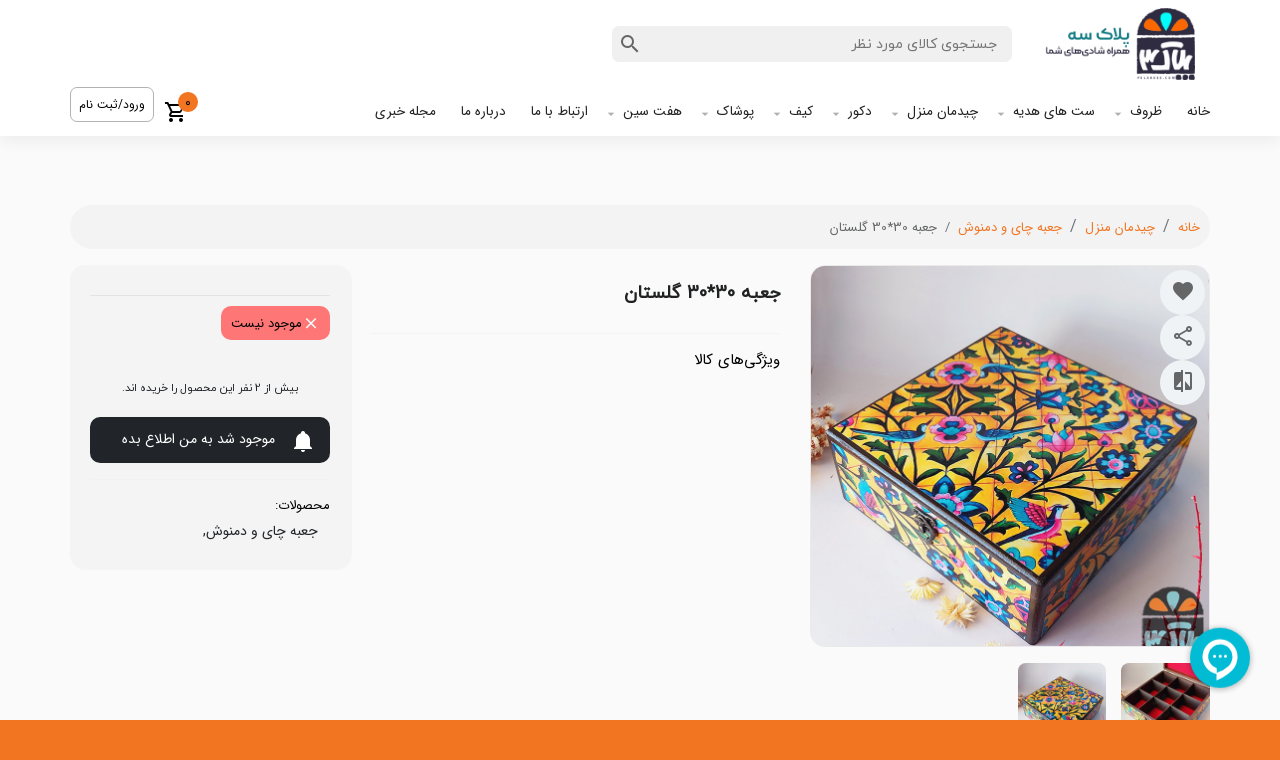

--- FILE ---
content_type: text/html; charset=UTF-8
request_url: https://pelakese.com/product/%D8%AC%D8%B9%D8%A8%D9%87-30-30-%DA%AF%D9%84%D8%B3%D8%AA%D8%A7%D9%86
body_size: 15472
content:
<!DOCTYPE html>
<html lang="fa" class="no-js" dir="rtl">

<head>
    <meta charset="UTF-8">
    <meta http-equiv="x-ua-compatible" content="ie=edge">
    <meta name="viewport" content="width=device-width, initial-scale=1.0">

    <title>جعبه-30-30-گلستان</title>
    <base href="https://pelakese.com/">
    <meta name="description" content="">
    <meta name="keywords" content="">
    <meta name="referer_url" content="">
    <link rel="canonical" href="https://pelakese.com/product/جعبه-30-30-گلستان" />
    <meta http-equiv="content-language" content="fa-IR">
    <meta name="language" content="fa">

    
    <meta name="robots" content="index,follow">
    
    <meta name="product_id" content="9715">
    
    <meta name="product_name" content="جعبه 30*30 گلستان">
    
    <meta name="product_price" content="615000">
    
    <meta name="product_old_price" content="615000">
    
    <meta name="image" content="https://pelakese.com/asset/shop/9715/1739796264.jpg">
    
    <meta name="availability" content="outofstock">
    

    
    <meta property="og_image" content="https://pelakese.com/asset/shop/9715/1739796264.jpg">
    

    

    <meta name="csrf_token" content="528b613b5a4d0a8b4e8a7668ea054846fb5a84d4db10fb39e743709fc5ee8ee3">
    <meta name="og:title" content="جعبه 30*30 گلستان">
    <meta name="og:type" content="product">
    <meta name="og:url" content="https://pelakese.com//product/جعبه-30-30-گلستان">
    <meta name="og:image" content="https://pelakese.com/asset/shop/9715/1739796264.jpg">
    <meta name="og:site_name" content="پلاک سه">
    <meta name="og:description" content="">

    

    <!--<link href="asset/theme/bootstrap.min.css" rel="stylesheet">-->

    <link rel="preload" href="asset/theme/bootstrap.min.css" as="style"
          onload="this.onload=null;this.rel='stylesheet'">
    <noscript><link rel="stylesheet" href="asset/theme/bootstrap.min.css"></noscript>

    <!--<link href="https://cdn.jsdelivr.net/npm/bootstrap@5.1.3/dist/css/bootstrap.min.css" rel="stylesheet">-->
 <!--   <link rel="preload" href="../asset/theme/pretty/rtl/fonts/ttf/iranyekanwebregularfanum.ttf" as="font" type="font/ttf">-->

    <style>
        :root {
            --first-color: #f27521;
            --second-color: #fbc5a4;
            --third-color: #8ff5ee;
            --bg-color: #fafafa;
            --header-color: #ffffff;
            --footer-color: #c2fffb;
        }
        @font-face {
            font-family: 'IRANYEKAN';
            font-style: normal;
            font-weight: normal;
            src: url('asset/theme/iranyekanwebregularfanum.woff2') format('truetype');
            font-display: swap;
        }
    </style>

    <!--<link rel="stylesheet" href="asset/theme/pretty/rtl/scss/main.css?v=1756308840">-->
    <link rel="preload" href="asset/theme/pretty/rtl/scss/main.css?v=1756308840" as="style"
          onload="this.onload=null;this.rel='stylesheet'">
    <noscript><link rel="stylesheet" href="asset/theme/pretty/rtl/scss/main.css?v=1756308840"></noscript>

    <link rel="stylesheet" href="asset/theme/pretty/rtl/plugin/swiperjs/swiper-bundle.css">
    <!--<link rel="stylesheet" href="https://cdnjs.cloudflare.com/ajax/libs/Swiper/8.4.7/swiper-bundle.css" />-->

<!--    <link href="asset/theme/plugin/animation/aos.css" rel="stylesheet">-->
    <!--<link rel="stylesheet" href="https://cdnjs.cloudflare.com/ajax/libs/aos/2.3.4/aos.css"/>-->

    <script nonce="7b24b599a51cbc521263b4902d77662a" src="asset/theme/jquery-3.6.0.min.js"></script>
    <!--<script src="https://cdnjs.cloudflare.com/ajax/libs/jquery/3.6.0/jquery.min.js"></script>-->

    <!-- Font Icons -->
    <!--<link href="asset/theme/pretty/rtl/css/materialdesignicons.min.css" as="style" media="all" rel="preload" type="text/css" onload="this.onload=null;this.rel='stylesheet'">-->
    <link rel="preload" href="asset/theme/pretty/rtl/css/materialdesignicons.min.css" as="style" onload="this.onload=null;this.rel='stylesheet'">
    <noscript><link rel="stylesheet" href="asset/theme/pretty/rtl/css/materialdesignicons.min.css"></noscript>
    <!--<noscript><link rel="stylesheet" href="asset/theme/pretty/rtl/css/materialdesignicons.min.css"></noscript>-->
    <!--<link rel="stylesheet" href="https://cdnjs.cloudflare.com/ajax/libs/MaterialDesign-Webfont/7.4.47/css/materialdesignicons.min.css" />-->

    <link rel="stylesheet" href="asset/theme/my.css?v=1767078349">
    <link rel="stylesheet" href="asset/theme/custom.css?v=1762702987">

    

    

    
    <link href="https://pelakese.com/favicon.ico" rel="icon">
    

    <link href="asset/theme/iransans.css" rel="stylesheet">

    <script>

        let dictionary = {
            'wait':'منتظر بمانید...',
            'registration_login':'ورود به حساب',
            'registration_register':'ثبت نام',
            'registration_forgot':'فراموشی رمز',
            'adding_cart':'در حال اضافه کردن...',
            'updating':'در حال بروزرسانی...',
            'add_cart':'اضافه به سبد',
            'sending_comment':'ارسال نظر',
            'copied':'کپی شد!',
            'finish_timer':'پایان تخفیف',
            'select':'انتخاب',
            'address_drag_marker':'مارکر را روی نقشه بکشید',
            'loading':'در حال بارگذاری...',
            'checking':'در حال بررسی...',
            'login_error_mobile':'لطفا شماره موبایل خود را وارد کنید',
            'login_submit':'دریافت کد فعالسازی',
            'confirm_check_code':'بررسی کد و ادامه',
            'password':'رمز عبور',
            'confirm_title':'بررسی کد',
            'login_register_together_password':'<p>رمز عبور خود را وارد کنید.<br>در صورتی که رمز خود را فراموش کرده اید، کافیست روی لینک <span style="color:var(--first-color)">ورود به کد یکبار مصرف</span> کلیک کنید.</p>',
            'confirm_code':'کد فعالسازی',
            'login_register_together_get_code':'کد ارسال شده به شماره موبایل را در کادر پایین وارد کنید.',
            'lost_connection':'ارتباط قطع شد مجدد تلاش کنید.',
            'error_code':'کد فعالسازی باید عددی باشد',
            'login_register_together':'برای ورود به فروشگاه، شماره موبایل خود را وارد کنید.',
            'loggined':'شما وارد شدید!',
            'second':'ثانیه',
            'shipping_error_address' : 'لطفا آدرس مقصد را مشخص کنید',
            'force_select_date':'لطفا زمان ارسال را انتخاب کنید',
            'select_custom_time':'{lang_select_custom_time}'
        };

        function lang(key) {
            return dictionary[key];
        }

    </script>

    <script>
        var user_login = false;
    </script>

    <style>
        img {
            max-width: 100%;
        }
    </style>
    
    

</head>

<body style="direction:rtl;background-color: var(--first-color)">
<div class="body">


<!-- Header -->
<div class="myheader">
    
    <div class="container">
        <header>
        <div class="navbar-middle">
            <div class="logo" id="header-logo">
                <a href="https://pelakese.com/">
                    <img src="asset/logo_persian.png?dummy=1719158102" alt="جعبه 30*30 گلستان" title="جعبه 30*30 گلستان" width="180" height="48">
                </a>
            </div>
            <div class="search-group" id="search-navbar">
                <div class="search-inner">
                    <form autocomplete="off" action="search" method="get" class="inputgroup" id="search-clickable">
                        <input type="text" class="input" name="q" id="q" placeholder="جستجوی کالای مورد نظر">
                        <button type="button" class="btn-search" title="جستجوی کالای مورد نظر" onclick="location.href = 'search' + (document.getElementById('q').value != '' ? '?q=' + document.getElementById('q').value : '')"><i class="mdi mdi-magnify"></i></button>
                        <button type="button" class="btn-search-clear none"><i class="mdi mdi-close"></i></button>
                    </form>
                    <div class="search-results">
                        <ul class="list-result" id="search-result-list">
                            
                            <!---->
                            
                        </ul>
                        
                    </div>
                </div>
            </div>
            <div class="navbar-top" id="shop-tools-navbar">
                <div class="contacts">
                    
                    
                    
                </div>
            </div>
        </div>
        </header>
        <nav class="navbar-bottom">
            <div class="container">
                <div class="nav-links-inner">
                    <div class="category-links">
                        <div class="menu-list">
                            <!--show mega categories with children-->
                            

                            
                            <div class="menu-item ">
                                <a href="link?url=3" class="item-link">خانه</a>
                                <ul class="sub-menu-list"></ul>
                            </div>
                            
                            <div class="menu-item have-child">
                                <a href="javascript:void()" class="item-link">ظروف</a>
                                <ul class="have-child"><li class="subitem"><a data-category='true' class="" href="search/چای-خوری">چایخوری</a></li><li class="subitem"><a data-category='true' class="" href="search/قهوه-خوری">قهوه خوری</a></li><li class="subitem"><a data-category='true' class="" href="search/ظروف-پذیرایی">ظروف پذیرایی</a></li><li class="subitem"><a data-category='true' class="" href="search/ماگ">ماگ</a></li><li class="subitem"><a data-category='true' class="" href="search/رولت-خوری">رولت خوری</a></li><li class="subitem"><a data-category='true' class="" href="search/اردورخوری">اردورخوری</a></li><li class="subitem"><a data-category='true' class="" href="search/بانکه-جای-حبوبات">بانکه</a></li><li class="subitem"><a data-category='true' class="" href="search/قاشق">قاشق</a></li></ul>
                            </div>
                            
                            <div class="menu-item have-child">
                                <a href="javascript:void()" class="item-link">ست های هدیه</a>
                                <ul class="have-child"><li class="subitem"><a data-category='true' class="" href="search/بسته-های-هدیه">ست های هدیه</a></li><li class="subitem"><a data-category='true' class="" href="search/هدایای-شرکتی">هدایای شرکتی</a></li><li class="subitem"><a data-category='true' class="" href="search/پاکت-کادویی">پاکت کادویی</a></li></ul>
                            </div>
                            
                            <div class="menu-item have-child">
                                <a href="javascript:void()" class="item-link">چیدمان منزل</a>
                                <ul class="have-child"><li class="subitem"><a data-category='true' class="" href="search/رومیزی-رانر">رومیزی-رانر</a></li><li class="subitem"><a data-category='true' class="" href="search/جعبه-چای-دمنوش">جعبه چای و دمنوش</a></li><li class="subitem"><a data-category='true' class="" href="search/جعبه-چوبی">جعبه چوبی </a></li><li class="subitem"><a data-category='true' class="" href="search/کوسن">کوسن </a></li><li class="subitem"><a data-category='true' class="" href="search/دراور-شلف">دراور - شلف</a></li><li class="subitem"><a data-category='true' class="" href="search/گلدان">گلدان</a></li></ul>
                            </div>
                            
                            <div class="menu-item have-child">
                                <a href="javascript:void()" class="item-link">دکور</a>
                                <ul class="have-child"><li class="subitem"><a data-category='true' class="" href="search/جاشمعی-جاعودی">جاشمعی-جاعودی</a></li></ul>
                            </div>
                            
                            <div class="menu-item have-child">
                                <a href="javascript:void()" class="item-link">کیف</a>
                                <ul class="have-child"><li class="subitem"><a data-category='true' class="" href="search/کیف-دست-دوز-پارچه-ای">کیف دست دوز پارچه ای</a></li></ul>
                            </div>
                            
                            <div class="menu-item have-child">
                                <a href="link?url=31" class="item-link">پوشاک</a>
                                <ul class="have-child"><li class="subitem"><a data-category='true' class="" href="search/دستمال-گردن">دستمال گردن</a></li><li class="subitem"><a data-category='true' class="" href="search/پاپیون">پاپیون</a></li></ul>
                            </div>
                            
                            <div class="menu-item have-child">
                                <a href="link?url=24" class="item-link">هفت سین</a>
                                <ul class="sub-menu-list"><li class="subitem"><a data-category='true' class="subitem-link" href="link?url=25">ظروف هفت سین</a></li><li class="subitem"><a data-category='true' class="subitem-link" href="link?url=26">آینه و شمعدان</a></li><li class="subitem"><a data-category='true' class="subitem-link" href="link?url=27">جاشمعی هفت سین</a></li></ul>
                            </div>
                            
                            <div class="menu-item ">
                                <a href="link?url=5" class="item-link">ارتباط با ما</a>
                                <ul class="sub-menu-list"></ul>
                            </div>
                            
                            <div class="menu-item ">
                                <a href="link?url=4" class="item-link">درباره ما</a>
                                <ul class="sub-menu-list"></ul>
                            </div>
                            
                            <div class="menu-item ">
                                <a href="link?url=30" class="item-link">مجله خبری</a>
                                <ul class="sub-menu-list"></ul>
                            </div>
                            
                        </div>
                        <button type="button" class="btn-mobile-category" aria-label="category"><i class="mdi mdi-menu"></i>منوی فروشگاه</button>
                    </div>
                    <div class="other-links">
                        
                        
                        
                        <div class="basket-content" id="basket" onclick="location.href = 'cart'">
                            <button type="button" class="btn-basket">
                                <span class="icon"><i class="mdi mdi-cart-outline"></i></span>
                                <span class="badge" id="cart_count">0</span>
                            </button>
                        </div>
                        
                        <div class="navbar-top" style="display: block !important;">
                            <div class="sign-content">
                                
                                
                                <div class="login active login-desktop">
                                    <a data-login="true" href="login" class="btn btn-link">ورود/ثبت نام</a>
                                </div>
                                
                            </div>
                        </div>
                    </div>
                </div>
            </div>
        </nav>
    </div>
</div>

<div class="category-wrapper">
    <div id="category-sidebar" class="">
        <div class="category-header">
            <div class="logo">
                <div class="image">
                    <a href="https://pelakese.com/" title="پلاک سه">
                        <img loading="lazy" class="w-auto" src="asset/logo_persian.png?dummy=1719158102" title="جعبه 30*30 گلستان" alt="جعبه 30*30 گلستان" width="180" height="48">
                    </a>
                </div>
            </div>
            <button type="button" id="btn-dismiss-category" aria-label="close">
                <i class="mdi mdi-close" aria-hidden="true"></i>
            </button>
        </div>
        <div class="category-list custom-scollbar">

            <ul class="menu-list" style="display: flex;flex-direction: column;">

                
                <li class="menu-item ">
                    <a class="item-link collapsed"  href="link?url=3"><span class="text">خانه</span></a>
                    <ul class="sub-menu-list"></ul>
                </li>
                
                <li class="menu-item have-child collapse-item">
                    <a class="item-link collapsed" data-bs-toggle="collapse"
                       data-bs-target="#row-11" href="link?url=11"><span class="text">ظروف</span></a>
                    <ul class="have-child"><li class="subitem"><a data-category='true' class="" href="search/چای-خوری">چایخوری</a></li><li class="subitem"><a data-category='true' class="" href="search/قهوه-خوری">قهوه خوری</a></li><li class="subitem"><a data-category='true' class="" href="search/ظروف-پذیرایی">ظروف پذیرایی</a></li><li class="subitem"><a data-category='true' class="" href="search/ماگ">ماگ</a></li><li class="subitem"><a data-category='true' class="" href="search/رولت-خوری">رولت خوری</a></li><li class="subitem"><a data-category='true' class="" href="search/اردورخوری">اردورخوری</a></li><li class="subitem"><a data-category='true' class="" href="search/بانکه-جای-حبوبات">بانکه</a></li><li class="subitem"><a data-category='true' class="" href="search/قاشق">قاشق</a></li></ul>
                </li>
                
                <li class="menu-item have-child collapse-item">
                    <a class="item-link collapsed" data-bs-toggle="collapse"
                       data-bs-target="#row-12" href="link?url=12"><span class="text">ست های هدیه</span></a>
                    <ul class="have-child"><li class="subitem"><a data-category='true' class="" href="search/بسته-های-هدیه">ست های هدیه</a></li><li class="subitem"><a data-category='true' class="" href="search/هدایای-شرکتی">هدایای شرکتی</a></li><li class="subitem"><a data-category='true' class="" href="search/پاکت-کادویی">پاکت کادویی</a></li></ul>
                </li>
                
                <li class="menu-item have-child collapse-item">
                    <a class="item-link collapsed" data-bs-toggle="collapse"
                       data-bs-target="#row-13" href="link?url=13"><span class="text">چیدمان منزل</span></a>
                    <ul class="have-child"><li class="subitem"><a data-category='true' class="" href="search/رومیزی-رانر">رومیزی-رانر</a></li><li class="subitem"><a data-category='true' class="" href="search/جعبه-چای-دمنوش">جعبه چای و دمنوش</a></li><li class="subitem"><a data-category='true' class="" href="search/جعبه-چوبی">جعبه چوبی </a></li><li class="subitem"><a data-category='true' class="" href="search/کوسن">کوسن </a></li><li class="subitem"><a data-category='true' class="" href="search/دراور-شلف">دراور - شلف</a></li><li class="subitem"><a data-category='true' class="" href="search/گلدان">گلدان</a></li></ul>
                </li>
                
                <li class="menu-item have-child collapse-item">
                    <a class="item-link collapsed" data-bs-toggle="collapse"
                       data-bs-target="#row-14" href="link?url=14"><span class="text">دکور</span></a>
                    <ul class="have-child"><li class="subitem"><a data-category='true' class="" href="search/جاشمعی-جاعودی">جاشمعی-جاعودی</a></li></ul>
                </li>
                
                <li class="menu-item have-child collapse-item">
                    <a class="item-link collapsed" data-bs-toggle="collapse"
                       data-bs-target="#row-15" href="link?url=15"><span class="text">کیف</span></a>
                    <ul class="have-child"><li class="subitem"><a data-category='true' class="" href="search/کیف-دست-دوز-پارچه-ای">کیف دست دوز پارچه ای</a></li></ul>
                </li>
                
                <li class="menu-item have-child collapse-item">
                    <a class="item-link collapsed" data-bs-toggle="collapse"
                       data-bs-target="#row-31" href="link?url=31"><span class="text">پوشاک</span></a>
                    <ul class="have-child"><li class="subitem"><a data-category='true' class="" href="search/دستمال-گردن">دستمال گردن</a></li><li class="subitem"><a data-category='true' class="" href="search/پاپیون">پاپیون</a></li></ul>
                </li>
                
                <li class="menu-item have-child collapse-item">
                    <a class="item-link collapsed" data-bs-toggle="collapse"
                       data-bs-target="#row-24" href="link?url=24"><span class="text">هفت سین</span></a>
                    <ul class="sub-menu-list"><li class="subitem"><a data-category='true' class="subitem-link" href="link?url=25">ظروف هفت سین</a></li><li class="subitem"><a data-category='true' class="subitem-link" href="link?url=26">آینه و شمعدان</a></li><li class="subitem"><a data-category='true' class="subitem-link" href="link?url=27">جاشمعی هفت سین</a></li></ul>
                </li>
                
                <li class="menu-item ">
                    <a class="item-link collapsed"  href="link?url=5"><span class="text">ارتباط با ما</span></a>
                    <ul class="sub-menu-list"></ul>
                </li>
                
                <li class="menu-item ">
                    <a class="item-link collapsed"  href="link?url=4"><span class="text">درباره ما</span></a>
                    <ul class="sub-menu-list"></ul>
                </li>
                
                <li class="menu-item ">
                    <a class="item-link collapsed"  href="link?url=30"><span class="text">مجله خبری</span></a>
                    <ul class="sub-menu-list"></ul>
                </li>
                

                

                

                

            </ul>

        </div>
    </div>
</div>

<div class="overlay-category"></div>

<a style="display: none;" href="javascript:;" id="show_message1" class="btn btn-primary btn-snackbar" data-snackbar="#snackbar-message"></a>
<div style="transform: translateX(-50%);margin-left:unset !important;z-index:1000000000;margin-bottom: 50px" id="snackbar-message" class="snackbar-content"></div>



<main><style>
    @media (max-width: 600px) {
        .show_cart_box {
        
            display: block;
        
        }
    }
    
</style>





<!-- Breadcrumb -->
<div class="mybreadcrumb" id="mybreadcrumb_product">
    <div class="container">
        <nav aria-label="breadcrumb">
            <ol class="breadcrumb">
                <li class="breadcrumb-item"><a href="https://pelakese.com/">خانه</a></li>
                
                <li class="breadcrumb-item"><a href="search/چیدمان-منزل">چیدمان منزل</a></li>
                
                <li class="breadcrumb-item"><a href="search/جعبه-چای-دمنوش">جعبه چای و دمنوش</a></li>
                
                <li class="breadcrumb-item active" aria-current="page">جعبه 30*30 گلستان</li>
            </ol>
        </nav>
    </div>
</div>



<!-- Products Details -->
<div id="product-details">
    <div class="container">
        <div class="details-layout">
            <div class="myrow">
                <div class="product-images">
                    <div class="buttons-group" style="position:absolute;z-index: 10000;margin: 5px">
                        <button data-button-bookmark="true" title="اضافه به لیست علاقه ها" onclick="addBookmark(9715)" type="button" class="btn-circle grey">
                            <i class="mdi mdi-heart"></i>
                        </button>
                        <button data-button-share="true" title="اشتراک گذاری محصول" type="button" class="btn-circle grey" data-bs-toggle="modal"
                                data-bs-target="#share"><i class="mdi mdi-share-variant-outline"></i></button>
                        <button data-button-compare="true" onclick="location.href='welcome/compare/9715'" title="اضافه به لیست مقایسه" type="button" class="btn-circle grey">
                            <i class="mdi mdi-compare"></i>
                        </button>
                    </div>
                    <div class="image-preview">
                        
                        <img style="display: none" fetchpriority="high" id="only_for_print" onerror="imgError(this);" src="asset/shop/9715/1739648449.jpg?v=1739358090" alt="{title}" title="{title}">
                        
                        <div class="swiper-container swiper-details-preview" dir="rtl">
                            
                            <div class="swiper-wrapper">
                                
                                <div class="swiper-slide">
                                    <div class="thumb" data-bs-toggle="modal" data-bs-target="#modal-imagePreview">
                                        <div class="img-inner">
                                            <img id="main_picture" fetchpriority="high" onerror="imgError(this);" src="asset/shop/9715/1739648449.jpg?v=1739358090" alt="جعبه 30*30 گلستان"
                                                 class="swiper-real-img" width="500" height="500" style="object-fit: fill">
                                        </div>
                                    </div>
                                </div>
                                
                                <div class="swiper-slide">
                                    <div class="thumb" data-bs-toggle="modal" data-bs-target="#modal-imagePreview">
                                        <div class="img-inner">
                                            <img id="main_picture" fetchpriority="high" onerror="imgError(this);" src="asset/shop/9715/1739796264.jpg?v=1739358069" alt="جعبه 30*30 گلستان"
                                                 class="swiper-real-img" width="500" height="500" style="object-fit: fill">
                                        </div>
                                    </div>
                                </div>
                                
                                
                            </div>
                            <!-- Add Options -->

                        </div>
                    </div>
                    <div class="image-thumb">
                        <div class="swiper-container swiper-details-thumb" dir="rtl">
                            <div class="swiper-wrapper">
                                
                                <div class="swiper-slide">
                                    <div class="thumb">
                                        <div class="img-inner">
                                            <img data-pictureids="1739648449" fetchpriority="high" width="88px" height="88px" onerror="imgError(this);" src="asset/shop/9715/1739648449.jpg?v=1739358090" alt="جعبه 30*30 گلستان" title="جعبه 30*30 گلستان"
                                                 class="swiper-thumb">
                                        </div>
                                    </div>
                                </div>
                                
                                <div class="swiper-slide">
                                    <div class="thumb">
                                        <div class="img-inner">
                                            <img data-pictureids="1739796264" fetchpriority="high" width="88px" height="88px" onerror="imgError(this);" src="asset/shop/9715/1739796264.jpg?v=1739358069" alt="جعبه 30*30 گلستان" title="جعبه 30*30 گلستان"
                                                 class="swiper-thumb">
                                        </div>
                                    </div>
                                </div>
                                
                                
                            </div>
                        </div>
                    </div>
                </div>
                <div class="product-info">
                    <!-- Name -->
                    <div class="info-inner" id="pprice" style="margin-bottom: 10px">
                        
                        <h1 class="product-name">جعبه 30*30 گلستان</h1>
                        <div class="review-info">
                            <div class="star-rating">
                                <ul class="star-list">
                                    
                                </ul>
                                
                            </div>
                            
                        </div>
                    </div>
                    <hr style="clear: both;margin: 0;background-color: #e3e3e3;">
                    <!-- Options -->
                    
                    <div id="product_options">
                        
                        
                        
                        
                    

            </div>
            

            

            <!-- Property -->
            <div class="property" style="margin-top:14px;clear:both;" data-limit-feature="true">
                <span class="property-title">ویژگی‌های کالا</span>
                <ul style="margin-top: 10px;padding-right: 14px;">
                    <li data-feature-id="option" style="display: none">
                        <span class="name" style="display: inline-block;"></span>
                    </li>
                    
                    
                    <li data-feature-id="weight">
                        <span class="name" style="display: inline-block;"><i style="color:#656667" class="mdi mdi-check"></i> وزن محصول</span>
                        <span class="desc" style="color: #202122;">4.0 کیلوگرم</span>
                    </li>
                    
                </ul>
            </div>
            <!-- Description -->
            
            <!-- Share -->
        </div>
        <div class="products-other-details">
            <div class="details-inner">
                <!-- Seller Info -->
                <div class="seller-info">
                    
                    <div data-feature-title="packing_price"><i class="mdi mdi-check"></i> هزینه بسته بندی: <span style="color:var(--first-color)">۳۰,۰۰۰ تومان</span></div>
                    
                    
                    
                    
                    
                    
                    
                </div>
                

                <!-- price -->
                
                
                <!-- Send Price -->
                <div style="margin-top: 10px" class="exist-product error">
                    <span>موجود نیست</span>
                </div>

                
                <div class="cart-details-content" id="manage_carts" style="display:none;margin: 0">
                    <div class="container">
                        <div class="grid-layout" style="grid-template-columns:auto">
                            <div class="basket-grid">
                                <span style="margin-top:7px;display: block;text-align: center">عدد در سبد می‌باشد</span>
                                <div class="checkout-list" style="padding: 0;background-color: transparent">
                                    <div class="product-item" style="padding:0;grid-template-columns:auto;justify-content:center">
                                        <div class="p-info">
                                            <div class="info-inner">
                                                <div class="number-products">
                                                    <div class="number-inner">
                                                        <button type="button" class="btn-plus add" data-plus="9715" aria-label="add cart">
                                                            <i aria-label="add" class="mdi mdi-plus" aria-hidden="true"></i>
                                                        </button>
                                                        <input type="number" class="input" onfocus="this.blur();" value="1" data-prd="prd">
                                                        <button type="button" class="btn-plus minus" data-minus="9715" aria-label="minus cart">
                                                            <i aria-label="minus" aria-hidden="true" data-minus-icon=true class="mdi mdi-minus"></i>
                                                        </button>
                                                        <span style="display:none;color:red;position: absolute;width: inherit;text-align: center;font-size: 8px;margin-top: 23px;" data-max-value="max_value">حداکثر</span>
                                                    </div>
                                                </div>
                                            </div>
                                        </div>
                                    </div>
                                </div>
                            </div>
                        </div>
                    </div>
                </div>
                
                
                
                
                <div class="cart-details-content" id="manage_cart" style="display:none;margin: 0">
                    <div class="container">
                        <div class="grid-layout" style="grid-template-columns:auto">
                            <div class="basket-grid">
                                <span style="margin-top:7px;display: block;text-align: center">عدد در سبد می‌باشد</span>
                                <div class="checkout-list" style="padding: 0;background-color: transparent">
                                    <div class="product-item" style="padding:0;grid-template-columns:auto;justify-content:center">
                                        <div class="p-info">
                                            <div class="info-inner">
                                                <div class="number-products">
                                                    <div class="number-inner">
                                                        <button type="button" class="btn-plus add" data-plus="9715" aria-label="add cart">
                                                            <i aria-label="add card" class="mdi mdi-plus" aria-hidden="true"></i>
                                                        </button>
                                                        <label for="current_count_id" class="d-none"></label>
                                                        <input type="number" id="current_count_id" class="input" onfocus="this.blur();" value="1" data-prd="prd">
                                                        <button type="button" class="btn-plus minus" aria-label="minus cart" data-minus="9715">
                                                            <i aria-label="minus cart" data-minus-icon=true class="mdi mdi-minus" aria-hidden="true"></i>
                                                        </button>
                                                        <span style="display:none;color:red;position: absolute;width: inherit;text-align: center;font-size: 8px;margin-top: 23px;" data-max-value="max_value">حداکثر</span>
                                                    </div>
                                                </div>
                                            </div>
                                        </div>
                                    </div>
                                </div>
                            </div>
                        </div>
                    </div>
                </div>
                <div class="add-to-cart" style="display: none" id="showcart">
                    <a href="cart" class="btn btn-secondary icon-right"><i
                                class="mdi mdi-cart-plus"></i>مشاهده سبد خرید</a>
                </div>
                
                
                
                <p style="text-align: center;font-size: 11px;margin-top: 10px;" data-order-count="2">
                    بیش از 2 نفر این محصول را خریده اند.
                </p>
                
                
                
                <div class="add-to-cart" style="margin-top: 10px">
                    <button aria-label="notify on available" type="button"  id="login" class="btn btn-dark icon-right">
                    <i aria-hidden="true" class="mdi mdi-bell"></i>
					موجود شد به من اطلاع بده
                    </button>
                </div>
                
                
                <hr style="color: #e4e4e4">
                <div data-product-other-categories="true">
                    <span style="display: block;padding-left: 10px">محصولات: </span>
                    
                    <a style="float: right;color: inherit;" href="search/جعبه-چای-دمنوش">جعبه چای و دمنوش, &nbsp;</a>
                    
                </div>
                <div class="clearfix"></div>
                
                <!-- Tags -->
                
            </div>
            <div id="report_product" style="font-size: 11px;text-align: center;margin-top: 7px;color: #595959;">
                <button type="button" class="bg-transparent" style="border:none;color:#595959 !important" aria-label="report product" data-bs-toggle="modal" data-bs-target="#report">
                    <i aria-hidden="true" class="mdi mdi-flag"></i> گزارش قیمت

                </button>
            </div>
        </div>
    </div>
</div>

<div class="sideBasket2" id="sidebasket-type-2">
    <div class="side-inner">
        <div class="side-header" style="background-color: var(--first-color);padding-bottom: 19px;">
            <div style="color:white">انتخاب نوع کالا و تعداد</div>
            <button style="color:white" class="btn-close-side" aria-label="close side bar" onclick="closeSideBar()"><i class="mdi mdi-close"></i></button>
        </div>
        <div class="side-body">
            <div class="row">
                
            </div>
            
            <div id="product_options2">
                
                
                
            
        
    </div>
    
    <div class="cart-details-content" style="margin: 0;margin-top:30px">
        <div class="container">
            <div class="grid-layout" style="grid-template-columns:auto">
                <span style="margin-top:7px;display: block;text-align: center">عدد در سبد می‌باشد</span>
                <div class="basket-grid">
                    <div class="checkout-list" style="padding: 0;background-color: transparent">
                        <div class="product-item" style="padding:0;grid-template-columns:auto;justify-content:center">
                            <div class="p-info">
                                <div class="info-inner">
                                    <div class="number-products">
                                        <div class="number-inner">
                                            <button type="button" class="btn-plus add" data-plus="9715" aria-label="add cart">
                                                <i class="mdi mdi-plus" aria-hidden="true" aria-label="add cart"></i>
                                            </button>
                                            <label class="d-none"></label>
                                            <input aria-label="current count" type="number" class="input" onfocus="this.blur();" id="current_count_id1" value="1" data-prd="prd">
                                            <button type="button" class="btn-plus minus" data-minus="9715" aria-label="add cart">
                                                <i data-minus-icon=true class="mdi mdi-minus" aria-hidden="true" aria-label="minus cart"></i>
                                            </button>
                                            <span style="display:none;color:red;position: absolute;width: inherit;text-align: center;font-size: 8px;margin-top: 23px;" data-max-value="max_value">حداکثر</span>
                                        </div>
                                    </div>
                                </div>
                            </div>
                        </div>
                    </div>
                </div>
            </div>
        </div>
    </div>

    <div class="side-payment" style="box-shadow: none">
        <div class="item" id="subtotal">
            <div class="title">مبلغ پرداختی</div>
            <div class="price" data-total-price="true"></div>
        </div>
        <div class="item">
            <div class="title">مجموع محصول در سبد</div>
            <div class="price" id="total_products"></div>
        </div>
        <div class="payment-btn">
            <a id="complete_cart_order" href="cart" class="btn btn-primary">ثبت و ادامه خرید</a>
            <a id="goto_cart" onclick="this.innerText = 'در حال ورود...'" href="cart" style="margin-top: 7px;border: 1px solid var(--second-color);background-color: transparent;color: var(--second-color);" class="btn">مشاهده سبد خرید</a>
        </div>
    </div>
</div>
</div>
</div>
<div class="overlay-sidebar" id="sidebasket-type-3"></div>





<div class="product-tabs-section" id="product-tabs-section" style="margin-bottom: 22px;">
    <div class="container">
        <div class="tab-section-inner">
            <nav>
                <div class="nav nav-tabs" id="nav-tab" role="tablist">
                    <button class="nav-link active" id="nav-description-tab" data-bs-toggle="tab"
                            data-bs-target="#nav-description" type="button" role="tab" aria-controls="nav-description"
                            aria-selected="true">
                        <span class="icon"><i class="mdi mdi-pencil-outline"></i></span>
                        <span class="name">توضیحات</span>
                    </button>
                    
                    
                    <button class="nav-link" id="nav-info-tab" data-bs-toggle="tab" data-bs-target="#nav-info"
                            type="button" role="tab" aria-controls="nav-info" aria-selected="true">
                        <span class="icon"><i class="mdi mdi-eye-outline"></i></span>
                        <span class="name">مشخصات</span>
                    </button>
                    
                    
                    <button class="nav-link" id="nav-comments-tab" data-bs-toggle="tab"
                            data-bs-target="#nav-comments" type="button" role="tab" aria-controls="nav-comments"
                            aria-selected="false">
                        <span class="icon"><i class="mdi mdi-comment-text-outline"></i></span>
                        <span class="name">دیدگاه ها</span>
                    </button>
                    <button class="nav-link" id="nav-faq-tab" data-bs-toggle="tab"
                            data-bs-target="#nav-faq" type="button" role="tab" aria-controls="nav-faq"
                            aria-selected="false">
                        <span class="icon"><i class="mdi mdi-account-question"></i></span>
                        <span class="name">سوال و پاسخ</span>
                    </button>
                    
                    
                </div>
            </nav>
            <article class="tab-content" id="nav-tabContent">
                <div class="tab-pane fade show active" id="nav-description" role="tabpanel"
                     aria-labelledby="nav-description-tab">
                    <div class="description">
                        <div class="gird-layout">
                            <div class="desc-text">
                                <p><p style="text-align:right">جعبه چای</p>

<p style="text-align:right">اندازه: 30*30 به ارتفاع 8 سانتی متر</p>

<p style="text-align:right">جنس : ام دی اف 8 میلیمتری</p>

<p style="text-align:right">شعر روی جعبه: یوسف گمگشته باز آید به کنعان&nbsp; غم مخور / کلبه احزان شود روزی گلستان غم مخور</p>

<p style="text-align:right">شعربرجسته چوبی روی در جعبه</p>

<p style="text-align:right">دیوارهای تقسیم فضا قابل جدا شدن است بدون مقسم هم میشود استفاده کرد</p>

<p style="text-align:right">&nbsp; استفاده برای نگهداری چای کیسه ای، شکلات، قهوه و نسکافه و حتی وسایل زینتی</p>

<p style="text-align:right">&nbsp;</p>
</p>
                            </div>
                            <div class="image">
                                
                                <img onerror="imgError(this);" loading="lazy" src="asset/shop/9715/1739796264.jpg" alt="جعبه 30*30 گلستان" title="جعبه 30*30 گلستان" fetchpriority="high">
                                
                                
                            </div>
                        </div>
                    </div>
                </div>
                <div class="tab-pane fade" id="nav-faq" role="tabpanel" aria-labelledby="nav-faq-tab">
                    
                    <form class="form-horizontal" action="profile/add_faq" method="post" id="comment_form" enctype="multipart/form-data">
                        <div class="row">
                            <div class="col-md-12">
                                <div class="textarea-group">
                                    <label style="display: block;font-size: 13px;font-weight: 400;color: #656667;margin-bottom: 5px;">متن سوال خود را وارد کنید:</label>
                                    <textarea name="text" class="textarea" cols="30" rows="3" required="required"></textarea>
                                </div>
                            </div>
                            <div class="col-md-12" style="margin-top: 27px;">
                                <hr style="opacity: 0.1;margin-top: -15px;">
                                <input type="hidden" name="product_id" value="9715">
                                <div class="modal-footer" style="padding-left: 0px;">
                                    <button data-login="true" type="submit" class="btn btn-primary icon-right">
                                        <i class="mdi mdi-check"></i>ارسال سوال
                                    </button>
                                </div>
                            </div>
                        </div>
                    </form>
                </div>
                <div class="tab-pane fade show" id="nav-files" role="tabpanel"
                     aria-labelledby="nav-description-tab">
                    <div class="description">
                        <div class="cards-dowload-list">
                            <div class="card-download">
                                
                            </div>
                        </div>
                    </div>
                </div>
                <div class="tab-pane fade" id="nav-info" role="tabpanel" aria-labelledby="nav-info-tab">
                    <div class="property">
                        <ul>
                            
                            <li data-feature-id="weight">
                                <span class="name">وزن محصول</span>
                                <span class="desc">4.0 کیلوگرم</span>
                            </li>
                            
                        </ul>
                    </div>
                </div>
                <div class="tab-pane fade" id="nav-comments" role="tabpanel" aria-labelledby="nav-comments-tab">
                    <div class="user-comments-content">
                        <div class="all-rating">
                            <!-- Number Rating -->
                            <div class="number-rate">
                                <span>0.0</span> از <span>5</span>
                            </div>
                            <!-- Star Rating -->
                            <div class="star-rating">
                                <ul>
                                    
                                </ul>
                                <span>از 0 رای</span>
                            </div>
                            <div class="progress-group">
                                <div class="progress-item">
                                    <label>کیفیت  کالاها</label>
                                    <div class="progress-inner">
                                        <div class="progress">
                                            <div class="progress-bar" role="progressbar" style="width: 0%" aria-valuenow="0" aria-valuemin="0" aria-valuemax="100"></div>
                                        </div>
                                        <div class="percentage">0</div>
                                    </div>
                                </div>
                                <div class="progress-item">
                                    <label>پاسخگویی پشتیبانی</label>
                                    <div class="progress-inner">
                                        <div class="progress">
                                            <div class="progress-bar" role="progressbar" style="width: 0%" aria-valuenow="0" aria-valuemin="0" aria-valuemax="100"></div>
                                        </div>
                                        <div class="percentage">0</div>
                                    </div>
                                </div>
                                <div class="progress-item">
                                    <label>تنوع محصولات</label>
                                    <div class="progress-inner">
                                        <div class="progress">
                                            <div class="progress-bar" role="progressbar" style="width: 0%" aria-valuenow="0" aria-valuemin="0" aria-valuemax="100"></div>
                                        </div>
                                        <div class="percentage">0</div>
                                    </div>
                                </div>
                                <div class="progress-item">
                                    <label>رضایت از فروشگاه</label>
                                    <div class="progress-inner">
                                        <div class="progress">
                                            <div class="progress-bar" role="progressbar" style="width: 0%" aria-valuenow="0" aria-valuemin="0" aria-valuemax="100"></div>
                                        </div>
                                        <div class="percentage">0</div>
                                    </div>
                                </div>
                            </div>
                            <!-- Progress -->
                            <div class="send-comment">
                                
                                <button data-reviewbutton="true" type="button" id="login"  class="btn btn-primary icon-right"><i
                                        class="mdi mdi-message-plus-outline"></i>ارسال دیدگاه</button>
                                
                            </div>
                        </div>
                        <div class="user-comments">
                            <div class="comments-inner">
                                
                            </div>
                        </div>
                    </div>
                </div>
                
                
                
            </article>
        </div>
    </div>
</div>








<div class="decorations-section" id="current_ads_div" style="margin-top: 50px">
    





<div id="modal-story" class="modal fade" role="dialog">
    <div class="modal-dialog">
        <div class="modal-content">
            <div class="modal-header">
                <div class="modal-title"></div>
                <button type="button" style="margin: inherit" class="btn-close" data-bs-dismiss="modal"
                        aria-label="Close"></button>
            </div>
            <progress style="width: 100%;height: 4px;margin-top: -2px;" id="story-progress" value="0" max="100"></progress>
            <div class="modal-body" style="text-align: center"></div>
            <div class="modal-footer" style="text-align: center">
                <a href="" style="display: block;width: 140px;margin:0 auto" class="btn btn-primary">مشاهده صفحه</a>
            </div>
        </div>
    </div>
</div>

<script>
    function resizeIframe(obj) {
        obj.style.display = 'block';
        obj.style.height = obj.contentWindow.document.documentElement.scrollHeight + 'px';
    }
</script>


</div>




<div class="modal fade" id="added2cart_modal" tabindex="-1" role="dialog" aria-labelledby="myModalLabel" aria-hidden="true">
    <div class="modal-dialog" style="467px">
        <div class="modal-content">
            <div class="modal-header">
                <div style="font-weight: 500;color: green;font-size: 14px;" class="modal-title" id="myModalLabel2311111"><i class="mdi mdi-basket"></i>این کالا به سبد خرید اضافه شد!</div>
                <button style="background-color: white;border: 0;" type="button" class="close" data-bs-dismiss="modal" aria-label="Close">
                    <span aria-hidden="true" style="background-color: none;border: 0;font-size: 18px;">&times;</span>
                </button>
            </div>
            <div class="modal-body">
                <div class="row">
                    <div class="col-md-2">
                        
                        <img fetchpriority="high" src="asset/shop/9715/1739796264.jpg" alt="جعبه 30*30 گلستان" title="جعبه 30*30 گلستان">
                        
                    </div>
                    <div class="col-md-10">
                        <span style="display:block;font-weight: bold;font-size: 15px;">جعبه 30*30 گلستان</span>
                        <span style="display: block;font-size: 13px;overflow: hidden;-webkit-line-clamp: 1;text-overflow: ellipsis;white-space: nowrap;"></span>
                    </div>
                    <hr style="color:gray;margin-top:10px">
                    <div class="col-md-6" style="margin-bottom: 10px">
                        <a onclick="this.innerText = `در حال ورود...`" style="width: 100%;background-color: var(--first-color);" href="cart" class="btn btn-success">ورود به سبد خرید</a>
                    </div>
                    <div class="col-md-6">
                        <a href="" data-bs-dismiss="modal" style="width: 100%;color:white" class="btn btn-info">ادامه خرید</a>
                    </div>
                </div>
            </div>
        </div>
    </div>
</div>

<div class="modal fade" id="help_how_buy_modal" tabindex="-1" role="dialog" aria-labelledby="myModalLabel" aria-hidden="true">
    <div class="modal-dialog" style="467px">
        <div class="modal-content">
            <div class="modal-header">
                <div style="font-weight: 500" class="modal-title" id="myModalLabel23"><i class="fa fa-help"></i>راهنمای خرید </div>
            </div>
            <div class="modal-body">
                
            </div>
        </div>
    </div>
</div>

<div class="modal fade" id="share" tabindex="-1" role="dialog" aria-labelledby="myModalLabel" aria-hidden="true">
    <div class="modal-dialog" style="467px">
        <div class="modal-content">
            <div class="modal-header">
                <div style="font-weight: 500" class="modal-title" id="myModalLabel"><i class="fa fa-share-alt"></i>اشتراک گذاری محصول </div>
            </div>
            <div class="modal-body">
                <div class="modal-share">
                    <div>با استفاده از روش‌های زیر می‌توانید این صفحه را با دوستان خود به اشتراک بگذارید.</div>
                    <ul class="social-icons" style="margin-top: 20px">
                        <li><a rel="nofollow" title="اشتراک گذاری در فیس بوک" href="https://www.facebook.com/sharer/sharer.php?m2w&s=100&p[url]=https://pelakese.com/product/جعبه-30-30-گلستان"><i class="mdi mdi-facebook"></i></a></li>
                        <li><a rel="nofollow" title="Whatsapp" href="https://api.whatsapp.com/send?text=https://pelakese.com/product/جعبه-30-30-گلستان"><i class="mdi mdi-whatsapp"></i></a></li>
                        <li><a rel="nofollow" title="اشتراک گذاری در توییتر" href="https://twitter.com/intent/tweet?url=https://pelakese.com/product/جعبه-30-30-گلستان"><i class="mdi mdi-twitter"></i></a></li>
                        <li><a rel="nofollow" title="اشتراک گذای در لینکدین" href="http://www.linkedin.com/shareArticle?mini=true&url=https://pelakese.com/product/جعبه-30-30-گلستان"><i class="mdi mdi-linkedin"></i></a></li>
                        <li><a rel="nofollow" title="اشتراک گذای در تلگرام" href="https://telegram.me/share/url?url=https://pelakese.com/product/جعبه-30-30-گلستان&text=جعبه 30*30 گلستان"><i class="mdi mdi-message"></i></a></li>
                        <li><a rel="nofollow" title="اشتراک گذاری با دوستان" href="mailto:?subject=جعبه 30*30 گلستان&body=https://pelakese.com/product/جعبه-30-30-گلستان"><i class="mdi mdi-email-outline"></i></a></li>
                    </ul>
                </div>
                <hr>

                <div class="copy-link">
                    <button type="button" id="copy_button" class="btn-copy">کپی لینک</button>
                    <div class="box-link">
                        <input style="width: 100%;font-size: 14px;direction: ltr;text-align: left;height: 35px;" type="text" id="share-code-copy" value="https://pelakese.com/product/جعبه-30-30-گلستان" disabled="">
                    </div>
                </div>

            </div>
            <div class="modal-footer">
                <button type="button" class="btn btn-default" data-bs-dismiss="modal">متوجه شدم</button>
            </div>
        </div>
    </div>
</div>

<div class="modal fade" id="aware" tabindex="-1" role="dialog" aria-labelledby="myModalLabel2" aria-hidden="true">
    <div class="modal-dialog">
        <div class="modal-content">
            <div class="modal-header">
                <div style="font-weight: 500" class="modal-title" id="myModalLabel2"><i class="fa fa-share-alt"></i>موجود شد به من اطلاع بده </div>
            </div>
            <form action="profile/aware" method="post">
                <div class="modal-body">
                    <div class="modal-share">
                        <div class="col-lg-12 col-md-12">
                            <div class="inputgroup">
                                <input style="float:right;margin-left: 6px;" type="checkbox" class="" value="" name="sms">
                                <label>اطلاع رسانی از طریق پیامک</label>
                            </div>
                            <div class="inputgroup">
                                <input style="float:right;margin-left: 6px;" type="checkbox" class="" value="" name="email">
                                <label>اطلاع رسانی از طریق ایمیل</label>
                            </div>
                            <div class="inputgroup">
                                <input style="float:right;margin-left: 6px;" type="checkbox" class="" value=""
                                       name="ticket">
                                <label>اطلاع رسانی از طریق پیام شخصی فروشگاه</label>
                            </div>
                            <input type="hidden" name="product_id" value="9715">
                        </div>
                    </div>
                </div>
                <div class="modal-footer">
                    <button type="button" class="btn btn-default" data-bs-dismiss="modal">متوجه شدم</button>
                    <button type="submit" class="btn btn-success">ذخیره تغییرات</button>
                </div>
            </form>
        </div>
    </div>
</div>


<div class="modal fade" id="modal-sendRate" tabindex="-1" aria-labelledby="modal-sendRate-title" aria-hidden="true">
    <div class="modal-dialog modal-dialog-centered">
        <div class="modal-content">
            <div class="modal-header">
                <div style="font-weight: 500" class="modal-title" id="modal-sendRate-title">
                    <i class="fi fi-rr-comment-alt"></i>
					ارسال دیدگاه
                </div>
            </div>
            <form class="form-horizontal" action="profile/comment" method="post" id="comment_form" enctype="multipart/form-data">
                <div class="modal-body">
                    <div class="col-md-12">
                        <div class="star-rating-content">
                            <span style="margin-left: 20px;font-size: 13px;text-align: right;width: 162px;">کیفیت  کالاها: </span>
                            <input class="input-star star-5" id="star-5" type="radio" value="5" name="score_1" />
                            <label class="label-star star-5" for="star-5"></label>
                            <input class="input-star star-4" id="star-4" type="radio" value="4" name="score_1" />
                            <label class="label-star star-4" for="star-4"></label>
                            <input class="input-star star-3" id="star-3" type="radio" value="3" name="score_1" />
                            <label class="label-star star-3" for="star-3"></label>
                            <input class="input-star star-2" id="star-2" type="radio" value="2" name="score_1" />
                            <label class="label-star star-2" for="star-2"></label>
                            <input class="input-star star-1" id="star-1" type="radio" value="1" name="score_1" />
                            <label class="label-star star-1" for="star-1"></label>
                        </div>
                    </div>
                    <div class="col-md-12">
                        <div class="star-rating-content">
                            <span style="margin-left: 20px;font-size: 13px;text-align: right;width: 162px;">پاسخگویی پشتیبانی: </span>
                            <input class="input-star star-5" id="star-55" type="radio" value="5" name="score_2" />
                            <label class="label-star star-5" for="star-55"></label>
                            <input class="input-star star-4" id="star-44" type="radio" value="4" name="score_2" />
                            <label class="label-star star-4" for="star-44"></label>
                            <input class="input-star star-3" id="star-33" type="radio" value="3" name="score_2" />
                            <label class="label-star star-3" for="star-33"></label>
                            <input class="input-star star-2" id="star-22" type="radio" value="2" name="score_2" />
                            <label class="label-star star-2" for="star-22"></label>
                            <input class="input-star star-1" id="star-11" type="radio" value="1" name="score_2" />
                            <label class="label-star star-1" for="star-11"></label>
                        </div>
                    </div>
                    <div class="col-md-12">
                        <div class="star-rating-content">
                            <span style="margin-left: 20px;font-size: 13px;text-align: right;width: 162px;">تنوع محصولات: </span>
                            <input class="input-star star-5" id="star-555" type="radio" value="5" name="score_3" />
                            <label class="label-star star-5" for="star-555"></label>
                            <input class="input-star star-4" id="star-444" type="radio" value="4" name="score_3" />
                            <label class="label-star star-4" for="star-444"></label>
                            <input class="input-star star-3" id="star-333" type="radio" value="3" name="score_3" />
                            <label class="label-star star-3" for="star-333"></label>
                            <input class="input-star star-2" id="star-222" type="radio" value="2" name="score_3" />
                            <label class="label-star star-2" for="star-222"></label>
                            <input class="input-star star-1" id="star-111" type="radio" value="1" name="score_3" />
                            <label class="label-star star-1" for="star-111"></label>
                        </div>
                    </div>
                    <div class="col-md-12">
                        <div class="star-rating-content">
                            <span style="margin-left: 20px;font-size: 13px;text-align: right;width: 162px;">رضایت از فروشگاه: </span>
                            <input class="input-star star-5" id="star-5555" type="radio" value="5" name="score_4" />
                            <label class="label-star star-5" for="star-5555"></label>
                            <input class="input-star star-4" id="star-4444" type="radio" value="4" name="score_4" />
                            <label class="label-star star-4" for="star-4444"></label>
                            <input class="input-star star-3" id="star-3333" type="radio" value="3" name="score_4" />
                            <label class="label-star star-3" for="star-3333"></label>
                            <input class="input-star star-2" id="star-2222" type="radio" value="2" name="score_4" />
                            <label class="label-star star-2" for="star-2222"></label>
                            <input class="input-star star-1" id="star-1111" type="radio" value="1" name="score_4" />
                            <label class="label-star star-1" for="star-1111"></label>
                        </div>
                    </div>
                    <div class="col-md-12">
                        <div style="width: 383px;" class="textarea-group star-rating-content">
                            <textarea id="comment-textbox" name="text" class="textarea" cols="30" rows="2"
                                      placeholder="نظر خود را بنویسید..."></textarea>
                        </div>
                    </div>
                    <div class="col-md-12">
                        <div class="textarea-group" style="text-align: center;margin-top: 14px;margin-bottom: 29px;text-align: right;">
                            <input name="suggest" type="radio" value="1">
                            <label style="font-size: 12px;">پیشنهاد میکنم</label>
                            <input name="suggest" type="radio" value="0" style="margin-right: 30px">
                            <label style="font-size: 12px;">مطمئن نیستم</label>
                            <input name="suggest" type="radio" value="2" style="margin-right: 30px">
                            <label style="font-size: 12px;">پیشنهاد نمیکنم</label>
                        </div>
                    </div>
                    <div class="col-md-6" style="clear:both" data-help="product-info-comment">
                        <div>
                            <label style="margin-left: 20px;font-size: 13px;text-align: right;width: 162px;font-weight: bold;">نمونه تصویر از محصول</label>
                        </div>
                    </div>
                    <div class="col-md-6" style="clear:both" data-help="product-info-comment">
                        <div>
                            <input type="file" accept="image/*" name="template" style="width: 100%;display: block">
                        </div>
                    </div>
                    <input type="hidden" name="token" value="5ac7155ff8ecd36b90c6beff0241b127">
                    <div class="col-md-12" style="margin-top: 27px;">
                        <hr style="opacity: 0.1;margin-top: -15px;">
                        <div class="modal-footer padding">
                            <button type="button" class="btn btn-transparent icon-right" data-bs-dismiss="modal"><i
                                        class="mdi mdi-close"></i>بستن</button>
                            <button type="submit" id="submit_comment" class="btn btn-primary icon-right">
                                <i class="mdi mdi-check"></i>ارسال دیدگاه</button>
                        </div>
                    </div>
                </div>
        </div>
        <input type="hidden" name="pid" value="9715">
        </form>
    </div>
</div>
</div>


<div class="modal fade" id="report" tabindex="-1" aria-labelledby="modal-sendRate-title2" aria-hidden="true">
    <div class="modal-dialog modal-dialog-centered">
        <div class="modal-content">
            <div class="modal-header">
                <div class="modal-title" id="modal-sendRate-title2" style="font-weight: 500">
                    <i class="fi fi-rr-comment-alt"></i>
					گزارش قیمت

                </div>
            </div>
            <form class="form-horizontal" action="profile/report" method="post" id="report_form">
                <div class="modal-body">
                    <div class="row">
                        <div class="col-md-12">
                            <div style="padding-left: 36px;padding-right: 26px;" class="textarea-group">
                                <input style="font-size: 12px;" class="form-control" type="text" name="price" required placeholder="قیمت مشاهده شده">
                            </div>
                        </div>
                        <div class="col-md-12">
                            <div style="padding-left: 36px;padding-right: 26px;" class="textarea-group">
                                <input style="font-size: 12px;" class="form-control" type="text" name="link" placeholder="لینک فروشگاه مذکور (اختیاری)">
                            </div>
                        </div>
                        <div class="col-md-12">
                            <div style="padding-left: 36px;padding-right: 26px;" class="textarea-group">
                            <textarea name="text" class="textarea" cols="30" rows="4"
                                      placeholder="نظر خود را بنویسید..." required></textarea>
                            </div>
                        </div>
                        <div class="col-md-12">
                            <button type="button" class="btn btn-transparent icon-right" data-bs-dismiss="modal"><i
                                        class="mdi mdi-close"></i>بستن</button>
                            <button type="submit" id="submit_report" class="btn btn-primary icon-right">
                                <i class="mdi mdi-check"></i>ارسال گزارش</button>
                        </div>
                        <input type="hidden" name="pid" value="9715">
                    </div>
                </div>
            </form>
        </div>
    </div>
</div>



<div class="modal fade" id="modal-imagePreview" tabindex="-1" aria-labelledby="modal-imagePreview-label"
     aria-hidden="true">
    <div class="modal-dialog modal-dialog-centered modal-xl">
        <div class="modal-content">
            <div class="modal-header">
                <button type="button" class="btn-close" data-bs-dismiss="modal" aria-label="Close"></button>
                <div style="font-weight: 500" class="modal-title" id="myModalLabel2"><i class="fa fa-image"></i>تصاویر محصول </div>
            </div>
            <div class="modal-body">
                <!-- Desktop Mode -->
                <div class="modal-desktop-preview-images">
                    <div class="preview-grid-layout">
                        <div class="preview-image">
                            <div class="img-content">
                                <div class="image-zoomIn-content">
                                    
                                    <a target="_blank" href="asset/shop/9715/1739796264.jpg">
                                        <img loading="lazy" id="modal-preview-image2" fetchpriority="high" src="asset/shop/9715/1739796264.jpg" alt="جعبه 30*30 گلستان" />
                                        <i class="fa fa-zoom"></i>
                                    </a>
                                    
                                </div>
                            </div>
                        </div>
                        <div class="preview-thumb">
                            <div class="product-name">جعبه 30*30 گلستان</div>
                            <ul class="thumb-list">
                                
                                <li>
                                    <div class="thumb-content">
                                        <div class="img-inner">
                                            <img loading="lazy" src="asset/shop/9715/1739648449.jpg?v=1739358090" data-src="asset/shop/9715/1739648449.jpg?v=1739358090" class="md-thumb-img" alt="جعبه 30*30 گلستان" title="جعبه 30*30 گلستان" fetchpriority="high">
                                        </div>
                                    </div>
                                </li>
                                
                                <li>
                                    <div class="thumb-content">
                                        <div class="img-inner">
                                            <img loading="lazy" src="asset/shop/9715/1739796264.jpg?v=1739358069" data-src="asset/shop/9715/1739796264.jpg?v=1739358069" class="md-thumb-img" alt="جعبه 30*30 گلستان" title="جعبه 30*30 گلستان" fetchpriority="high">
                                        </div>
                                    </div>
                                </li>
                                
                                
                            </ul>
                        </div>
                    </div>
                </div>
            </div>
        </div>
    </div>
</div>

<div class="modal fade" id="product_message" tabindex="-1" aria-labelledby="modal-imagePreview-label"
     aria-hidden="true">
    <div class="modal-dialog modal-dialog-centered modal-l">
        <div class="modal-content">
            <div class="modal-header">
                <button type="button" class="btn-close" data-bs-dismiss="modal" aria-label="Close"></button>
                <div class="modal-title" id="modal-imagePreview-labels">توجه کنید</div>
            </div>
            <div class="modal-body">
                <p></p>
            </div>
        </div>
    </div>
</div>



<div id="end_page"></div>
<div class="show_cart_box" id="show_cart_box">
    
    <div style="background-color: white;color:black;width: 150px;float: left;text-align: left;padding-left: 10px;padding-top: 19px;">
        
        
    </div>
    
    
</div>

<script>
    var in_cart = false; //check product is in the cart
    var cart_id = null; //get current cart_id if product exist in the cart
    var discount = 0; //product's discount
    var holder_discount = 0; //product's discount
    const product_price = 615000; //product's price (with discount) without format like ,
    const product_price_without_discount = 615000; //product's price without discount
    var product_main_price = 0; //product main price for agents
    const product_price_unit = 'تومان'; //rial or dollar
    const product_id = 9715;
    let min_count = 1; //at least value for adding in the cart
    const no_price_with_option = false;
    let is_file = false;
    let total_product_count = 0;

    

    
    
    is_file = false;
    

    

    var max_value = 120;
    var min_value = 1;
    var cart_step = 1;
    var price_by_option = false;
    var price_ranges = `[]`;

    
    let ads_page_position = "below_header";
    

    

</script>



<script src="asset/theme/common/product_option.js?v=1765620553"></script>
<script src="asset/theme/product/cart_manage.js?v=1747059335"></script>


<script>
    //set current default option
    
        
</script>




<script src="asset/js/product.js?v=1756627860"></script></main>

<!-- Footer -->
<footer class="footer" id="footer" style="margin-top: -1px">
    <div class="container">
        <div class="footer-inner">
            <div class="row">
                <div data-footer="contact" class="col-lg-4 col-md-6">
                    <div class="links">
                        <div class="footer-logo">
                            <span class="footer-header-title">درباره ما</span>
                        </div>
                        <div class="footer-info">
                            <div class="description">
                                فروشگاه اینترنتی پلاک سه فروشگاهیست مجازی برای فروش کالاهای ارزشمند تولید دست هنرمندان خلاق! پلاک سه تلاش می کند که فضای مناسبی برای نمایش و عرضه محصولات هنری و ایرانی با کیفیت مناسب بوجود آورد. امیدواریم که حامی خوبی برای هنرمندان باشیم.<br />
<br />
&nbsp;<br />

                            </div>
                        </div>
                        <div class="address">
                            <div class="item" data-footer-email="true">
                                <i class="mdi mdi-email"></i>
                                <span>آدرس الکترونیکی : info@pelakese.com</span>
                            </div>
                            <div class="item">
                                <i class="mdi mdi-phone-outline"></i>
                                <span>تلفن : <a class="phone-link" href="tel:02188175380">02188175380</a></span>
                            </div>
                            <div class="item">
                                <i class="mdi mdi-clock"></i>
                                <span>ساعت کاری : 9 الی 18</span>
                            </div>
                            <div class="item">
                                <i class="mdi mdi-map-marker-outline"></i>
                                <span>آدرس : تهران - خیابان شهید بهشتی - پایین تر از میدان تختی - خیابان شهید حسینی کوچه نکیسا - پلاک ۱۰- واحد۶</span>
                            </div>
                        </div>
                        
                        <div data-footer="social">
                            <div class="links">
                                <ul class="social-icons-list" style="margin-top: 15px">
                                    
                                    <li style="float:right;margin-left:5px">
                                        <a rel="nofollow" href="https://www.instagram.com/pelakese">
                                            <img loading="lazy" alt="اینستاگرام" title="اینستاگرام" src="asset/socialnetwork/1753808083.png" width="40">
                                        </a>
                                    </li>
                                    
                                    <li style="float:right;margin-left:5px">
                                        <a rel="nofollow" href="https://wa.me/98921398649">
                                            <img loading="lazy" alt="واتساپ" title="واتساپ" src="asset/socialnetwork/1753808146.png" width="40">
                                        </a>
                                    </li>
                                    
                                </ul>
                            </div>
                        </div>
                        
                    </div>
                </div>
                <div data-footer="information" class="col-lg-2 col-md-6">
                    <div class="links">
                        <span class="footer-header-title">اطلاعات</span>
                        <ul class="list">
                            <li data-menu-footer="faq"><a href="faq">راهنما و سوالات متداول</a></li>
                            <li data-menu-footer="privacy"><a href="privacy">حریم خصوصی مشتری</a></li>
                            <li data-menu-footer="term"><a href="term">شرایط و قوانین</a></li>
                            <li data-menu-footer="how-buy"><a href="how-buy">نحوه خرید محصول</a></li>
                        </ul>
                    </div>
                </div>
                
                <div class="col-lg-2 col-md-6">
                    <div class="links">
                        <span class="footer-header-title">دسترسی سریع</span>
                        <ul class="list">
                            
                            <li><a href="هزینه-های-ارسال">هزینه های ارسال</a></li>
                            
                        </ul>
                    </div>
                </div>
                
                <div class="col-lg-4 col-md-6" data-footer-certificate="true" data-footer="certificate">
                    <div class="certificate links">
                        <span class="footer-header-title">مجوزهای فروشگاه</span>
                        <div class="list d-flex">
                            <div class = "item">
<a referrerpolicy="origin" target="_blank" loading="lazy" href="https://trustseal.enamad.ir/?id=15832&Code=vzTd9O5hgysXVp7MI03P"><img  class="img-fluid" referrerpolicy="origin" src="https://Trustseal.eNamad.ir/logo.aspx?id=15832&Code=vzTd9O5hgysXVp7MI03P" alt="نماد اعتماد الکترونیک" style="cursor:pointer; border: 1px solid darkgrey;border-radius: 8px;height:100px;width: auto" id="vzTd9O5hgysXVp7MI03P"></a> 
</div>
<div class = "item">
<img src="/asset/upload/Tandis.png" alt="تندیس وزارت صنعت و معدن" style="cursor:pointer;border: 1px solid darkgrey;border-radius: 8px;height:100px;width: auto;display: block; padding: 0.5rem; margin-left: 0.5rem;" loading="lazy">
</div>
<div class = "item">
<img referrerpolicy="origin" loading="lazy"  id = 'wlaooeukwlaowlaojzpe' style = 'cursor:pointer;border: 1px solid darkgrey;border-radius: 8px;height:100px;width: auto' onclick = 'window.open("https://logo.samandehi.ir/Verify.aspx?id=48447&p=aodsmcsiaodsaodsjyoe", "Popup","toolbar=no, scrollbars=no, location=no, statusbar=no, menubar=no, resizable=0,, top=30")' alt = 'logo-samandehi' src = 'https://logo.samandehi.ir/logo.aspx?id=48447&p=shwlaqgwshwlshwlyndt' />
</div>

                        </div>
                    </div>
                </div>
            </div>
        </div>
    </div>
    <div class="copyright">
        <span> پلاک سه © 1404 | طراحی و توسعه با <a rel="nofollow" href="https://itsunn.ir">آی تی سان</a></span>
    </div>
</footer>

<!--mobile tab-->
<div class="mobile-bottom-navbar d-none" id="main-mobile-bottom">
    <div class="container">
        <div class="navbar-inner">
            <div class="item {mobile_menu_home_state}" data-mobile-navbar="home">
                <a href="https://pelakese.com/" aria-label="خانه">
                    <div class="icon"><i class="mdi mdi-home"></i></div>
                    <div class="mobile-bottom-navbar-item">خانه</div>
                </a>
            </div>
            <div class="item {mobile_menu_search_state}" data-mobile-navbar="category">
                <a href="category" aria-label="محصولات">
                    <div class="icon"><i class="mdi mdi-view-list"></i></div>
                    <div class="mobile-bottom-navbar-item">دسته بندی</div>
                </a>
            </div>
            <div class="item call-btn" data-mobile-navbar="category" style="border: 4px solid var(--first-color); !important;">
                <a href="contact" aria-label="تماس با فروشگاه">
                    <div class="icon" style="padding-top: 21px !important;">
                        <i class="mdi mdi-phone" style="color: var(--first-color) !important;font-size: 34px;"></i>
                    </div>
                </a>
            </div>
            
            <div class="item {mobile_menu_profile_state}" data-mobile-navbar="login">
                <a href="login" data-login="true" aria-label="ثبت نام">
                    <div class="icon"><i class="mdi mdi-account"></i></div>
                    <div class="mobile-bottom-navbar-item">ثبت نام</div>
                </a>
            </div>
            
            
            <div class="item {mobile_menu_about_state}" data-mobile-navbar="cart">
                <a href="cart">
                    <div class="icon"><i class="mdi mdi-cart"></i></div>
                    <div class="mobile-bottom-navbar-item">سبد خرید</div>
                    
                    <span class="mini-cart-span" data-mini-cart="true" style="color:var(--first-color) !important;background-color: white !important;">0</span>
                    
                </a>
            </div>
        </div>
    </div>
</div>

<div id="login1" class="modal fade" role="dialog">
    <div class="modal-dialog">
        <!-- Modal content-->
        <div class="modal-content" style="z-index:100;border-radius: 0 !important;background-color: transparent;">
            <div class="modal-body" style="padding: 0;background-color: transparent;"></div>
        </div>
    </div>
</div>

<div id="modal-popup-gallery" class="modal fade" role="dialog">
    <div class="modal-dialog">
        <div class="modal-content">
            <div class="modal-header">
                <div class="modal-title">
                    <button style="background-color: white;border: 0;" type="button" class="close" data-bs-dismiss="modal" aria-label="Close">
                        <span aria-hidden="true" style="background-color: none;border: 0;font-size: 18px;">&times;</span>
                    </button>
                    نمایش فایل
                </div>
            </div>
            <div class="modal-body"></div>
        </div>
    </div>
</div>



<!--<script nonce="7b24b599a51cbc521263b4902d77662a" src="asset/theme/plugin/animation/aos.js"></script>-->
<!--<script defer src="https://cdnjs.cloudflare.com/ajax/libs/aos/2.3.4/aos.js"></script>-->
<!--<script nonce="7b24b599a51cbc521263b4902d77662a" src="asset/theme/common/script.js?dummy=1745923343"></script>-->

<script nonce="7b24b599a51cbc521263b4902d77662a">
    let direction = "rtl";
</script>

<script nonce="7b24b599a51cbc521263b4902d77662a" src="asset/theme/bootstrap.bundle.min.js" integrity="sha384-ka7Sk0Gln4gmtz2MlQnikT1wXgYsOg+OMhuP+IlRH9sENBO0LRn5q+8nbTov4+1p" crossorigin="anonymous"></script>

<!--<script nonce="7b24b599a51cbc521263b4902d77662a" src="asset/theme/pretty/rtl/js/scripts.js?v="></script>-->

<script nonce="7b24b599a51cbc521263b4902d77662a" src="asset/theme/pretty/rtl/plugin/swiperjs/swiper-bundle.min.js"></script>
<!--<script src="https://cdnjs.cloudflare.com/ajax/libs/Swiper/8.4.7/swiper-bundle.min.js"></script>-->

<!--<script nonce="7b24b599a51cbc521263b4902d77662a" src="asset/theme/pretty/rtl/plugin/noUIslider/nouislider.min.js"></script>-->

<script nonce="7b24b599a51cbc521263b4902d77662a" src="asset/theme/my.js?v=1764168025"></script>
<script nonce="7b24b599a51cbc521263b4902d77662a" src="asset/theme/custom.js?v=1762702987"></script>







<script src="asset/theme/common/lazyload.js"></script>
<!--<script src="https://cdn.jsdelivr.net/npm/lazyload@2.0.0-rc.2/lazyload.js"></script>-->

<script>
    let images = document.querySelectorAll("img.lazyload");
    lazyload(images);
</script>





<script type="application/ld+json">{
    "@context": "https:\/\/schema.org",
    "@type": "BreadcrumbList",
    "itemListElement": [
        {
            "@type": "ListItem",
            "position": 0,
            "item": {
                "@id": "https:\/\/pelakese.com\/",
                "name": "خانه"
            }
        },
        {
            "@type": "ListItem",
            "position": 0,
            "item": {
                "@id": "https:\/\/pelakese.com\/search\/چیدمان-منزل",
                "name": "چیدمان منزل"
            }
        },
        {
            "@type": "ListItem",
            "position": 0,
            "item": {
                "@id": "https:\/\/pelakese.com\/search\/جعبه-چای-دمنوش",
                "name": "جعبه چای و دمنوش"
            }
        }
    ]
}</script> 
 <script type="application/ld+json">{
    "@context": "https:\/\/schema.org",
    "@type": "Product",
    "image": [
        "https:\/\/pelakese.com\/asset\/shop\/9715\/1739648449.jpg",
        "https:\/\/pelakese.com\/asset\/shop\/9715\/1739796264.jpg"
    ],
    "name": "جعبه 30*30 گلستان",
    "sku": "9715",
    "weight": {
        "@type": "QuantitativeValue",
        "value": "4000",
        "unitCode": "GM"
    },
    "category": "چیدمان منزل > جعبه چای و دمنوش",
    "description": "جعبه چای  اندازه: 30*30 به ارتفاع 8 سانتی متر  جنس : ام دی اف 8 میلیمتری  شعر روی جعبه: یوسف گمگشته باز آید به کنعان  غم مخور \/ کلبه احزان شود روزی گلستان غم مخور  شعربرجسته چوبی روی در جعبه  دیوارهای تقسیم فضا قابل جدا شدن است بدون مقسم هم میشود استفاده کرد    استفاده برای نگهداری چای کیسه ای، شکلات، قهوه و نسکافه و حتی وسایل زینتی    ",
    "Offers": {
        "@type": "Offer",
        "availability": "https:\/\/schema.org\/OutOfStock",
        "itemCondition": "https:\/\/schema.org\/NewCondition",
        "price": 615000,
        "priceCurrency": "IRR",
        "priceValidUntil": "2027-02-01",
        "hasMerchantReturnPolicy": {
            "@type": "MerchantReturnPolicy",
            "applicableCountry": "IR",
            "returnPolicyCategory": "https:\/\/schema.org\/MerchantReturnFiniteReturnWindow",
            "merchantReturnDays": "60",
            "returnMethod": "https:\/\/schema.org\/ReturnByMail",
            "returnFees": "https:\/\/schema.org\/FreeReturn"
        },
        "shippingDetails": {
            "shippingDestination": {
                "@type": "DefinedRegion",
                "name": "ایران",
                "addressCountry": "IR"
            },
            "@type": "OfferShippingDetails",
            "shippingRate": {
                "@type": "MonetaryAmount",
                "value": "400000",
                "currency": "IRR"
            },
            "deliveryTime": {
                "@type": "ShippingDeliveryTime",
                "name": "ارسال با پست",
                "description": "ارسال بسته بین 1 الی 5 روز کاری",
                "businessDays": "P3D",
                "cutoffTime": "T14:00",
                "transitTime": {
                    "@type": "QuantitativeValue",
                    "minValue": 1,
                    "maxValue": 5,
                    "unitCode": "DAY"
                },
                "handlingTime": {
                    "@type": "QuantitativeValue",
                    "minValue": 1,
                    "maxValue": 5,
                    "unitCode": "DAY"
                }
            }
        },
        "seller": {
            "@type": "Organization",
            "name": "پلاک سه"
        },
        "url": "https:\/\/pelakese.com\/product\/جعبه-30-30-گلستان"
    },
    "additionalProperty": [
        {
            "@type": "PropertyValue",
            "name": "وزن محصول",
            "value": "4.0 کیلوگرم"
        }
    ]
}</script> 
  
 
</div>
</body>

</html>

--- FILE ---
content_type: text/css
request_url: https://pelakese.com/asset/theme/pretty/rtl/scss/main.css?v=1756308840
body_size: 23590
content:
@import url(../css/fontface.css?v=4);body,h1,h2,h3,h4,h5,h6,input,p,textarea{font-family:IRANYEKAN!important}img,svg{vertical-align:middle}.btn,.icon-left,.icon-right{position:relative}.form-select,.inputgroup,.textarea-group{margin-bottom:1.2rem}#product-details .product-info .info-inner .review-info .btn-review,#product-details .products-other-details .seller-info a{-webkit-text-decoration:underline dashed var(--first-color)!important;text-decoration:underline dashed var(--first-color)!important}*,::after,::before{-webkit-box-sizing:border-box;box-sizing:border-box;outline:0!important}body{font-weight:300;direction:rtl;margin:0;padding:0;background-color:#f0f3f5;text-align:right}html{scroll-behavior:smooth;line-height:1.15;font-size:100%;-webkit-text-size-adjust:100%;-webkit-tap-highlight-color:transparent}h1,h2,h3,h4,h5,h6{margin-top:0;margin-bottom:.5rem}.header-title,h1{font-size:38px;font-weight:800}h2{font-size:30px}h3{font-size:26px}h4{font-size:22px}#megamenu-1 .megamenu .mega-inner .mega-list .list-layout .sub-menu .sub-header a .icon .mdi,.modal-title,h5{font-size:18px}.btn,h6{font-size:14px}p{margin-top:0;margin-bottom:1rem;line-height:26px}b,strong{font-weight:bolder}.user-orders .card-order ul,ul{list-style:none;padding:0;margin:0}#eventForm.active,#megamenu-1 .megamenu .mega-inner .mega-list .list-layout .sub-menu .sub-category.active,#product-details .products-other-details .price-content.isOff .off-price,#user-profile-section .grid-layout .overlay-profile.active,.banner-section .banner-inner .item a,.basket-content .basket-shopping-list.active,.blog-filter .blog-list-category .list-inner .item a,.card-blog a,.cart-header .logo a,.category-list-section .grid-layout .item a,.event-section .event-title.active,.inputgroup .alert-msg.active,.login-wrapper .forget-password-content.active,.login-wrapper .login-content.active,.myheader .navbar-bottom .category-links .menu-list .menu-item .sub-menu-list .subitem.have-child:hover .subitem-link~.sub-menu-list-level2,.myheader .navbar-top .sign-content .login.active,.myheader .navbar-top .sign-content .sign.active,.myheader .navbar-top .sign-content .sign:hover .user-menu-list,.side-box .box-body .list-category a,.swiper-index .swiper-slide .item a,.user-address .empty-address.active,nav{display:block}a{text-decoration:none!important}img{border-style:none}svg{overflow:hidden}button,input,optgroup,select,textarea{margin:0;font-family:inherit;font-size:inherit;line-height:inherit}input[type=number]::-webkit-inner-spin-button,input[type=number]::-webkit-outer-spin-button{-webkit-appearance:none;margin:0}input[type=number]{-moz-appearance:textfield}::-moz-selection{background-color:var(--first-color);color:#fff}::selection{background-color:var(--first-color);color:#fff}.container,.container-fluid,.container-lg,.container-md,.container-sm,.container-xl,.container-xxl{padding-right:0;padding-left:0}.countdown-content .countdown-inner,.login-wrapper .login-forms .logo a,.modal-body .modal-share .social-icons,.my-pagination,.seller-profile .details .info .rate{display:-webkit-box;display:-ms-flexbox;display:flex;-webkit-box-align:center;-ms-flex-align:center;align-items:center;-webkit-box-pack:center;-ms-flex-pack:center;justify-content:center}.btn-circle,.inputgroup .icon{display:-webkit-box;display:-ms-flexbox}.my-pagination .pagination .next .page-link .mdi,.my-pagination .pagination .prev .page-link .mdi,.myheader .navbar-bottom .category-links .menu-list .menu-item:hover .item-link,.myheader .navbar-top .sign-content .btn-link:hover,.myheader .navbar-top .sign-content .user-menu-list ul li a:hover .mdi{color:var(--first-color)}.my-pagination .pagination .page-link:hover{background-color:rgba(249,46,109,.2)}.fixedposition{overflow:hidden;padding-right:17px}.custom-scollbar{scrollbar-color:var(--second-color) rgba(0,0,0,0.1);scrollbar-width:thin}.custom-scollbar::-webkit-scrollbar{border-radius:10px;width:5px;height:8px;background-color:rgba(255,255,255,.3)}.custom-scollbar::-webkit-scrollbar-thumb{border-radius:10px;background:#fff}.event-section::before,.repair-page::before{background-image:url(../images/bg/event-bg.svg);background-repeat:repeat;background-size:cover;background-position:center center}.fi{line-height:0!important}.btn{border-radius:10px;padding:.7rem 1.5rem;-webkit-transition:.3s ease-in-out;transition:.3s ease-in-out;font-weight:400;border:1px solid transparent}.btn:focus,.btn:hover{-webkit-box-shadow:none;box-shadow:none;-webkit-transition:.3s ease-in-out;transition:.3s ease-in-out;border-color:transparent}.btn .mdi{line-height:normal!important;font-size:24px}.icon-left{padding:.7rem 1.5rem .7rem 3rem}.icon-left .mdi{position:absolute;left:14px;top:7px;-webkit-transition:.3s ease-in-out;transition:.3s ease-in-out}.icon-right{padding:.7rem 3rem .7rem 1.5rem}.icon-right .mdi{position:absolute;right:14px;top:7px;-webkit-transition:.3s ease-in-out;transition:.3s ease-in-out}#products-section .sort-content ul li.active a,#user-profile-section .profile-menu .user-list-menu .list li.active a,.blog-details .share-blogs .link-preview .icon .btn-copy:hover,.btn-primary,.modal-body .copy-link .btn-copy:hover,.my-pagination .pagination .page-item.active .page-link,.user-comments .comments-filter ul li.active{background-color:var(--first-color);color:#fff}.btn-primary:focus,.btn-primary:hover{color:#fff;background-color:var(--second-color)}.btn-primary-outline{background-color:transparent;color:var(--first-color);border-color:var(--first-color)}.btn-primary-outline:focus,.btn-primary-outline:hover{color:var(--first-color);background-color:#f0f3f5;border-color:var(--first-color)}.btn-circle:hover,.btn-secondary{background-color:#84bde3;color:#fff}.btn-secondary:focus,.btn-secondary:hover{color:#fff;background-color:#a8cc72}.btn-secondary-outline{background-color:transparent;color:#656667;border-color:#656667}.btn-secondary-outline:focus,.btn-secondary-outline:hover{color:#656667;background-color:#f0f3f5;border-color:#656667}.btn-default{background-color:transparent;color:#656667}.btn-default:focus,.btn-default:hover{color:red;background-color:#f0f3f5}.btn-back,.btn-forget-password{margin-top:.6rem;background-color:transparent;border:none;font-size:14px;color:var(--first-color);-webkit-text-decoration:underline dashed var(--first-color);text-decoration:underline dashed var(--first-color)}.btn-back .mdi,.btn-forget-password .mdi{font-size:16px;margin:0 5px;position:relative;top:3px}.btn-collapse{border:none;background-color:#fff;width:100%;height:50px;text-align:right;padding:0 10px;position:relative}.btn-collapse .title{font-size:13px;font-weight:600;color:#202122}.btn-collapse .title .mdi{position:relative;top:4px;margin-left:5px;color:var(--first-color);font-size:20px;line-height:0}.btn-collapse .icon{font-size:20px;position:absolute;left:10px;top:10px;-webkit-transform:rotate(-90deg);transform:rotate(-90deg);-webkit-transition:.2s;transition:.2s;color:#b0b0b0}.btn-collapse:hover{color:var(--first-color);-webkit-transition:.2s;transition:.2s}.btn-collapse.collapsed .icon{-webkit-transform:rotate(0);transform:rotate(0);-webkit-transition:.2s;transition:.2s}.btn-circle{padding:0;width:45px;height:45px;border-radius:50%;border:none;background-color:#f0f3f5;color:#656667;display:flex;-webkit-box-align:center;-ms-flex-align:center;align-items:center;-webkit-box-pack:center;-ms-flex-pack:center;justify-content:center}.btn-circle .mdi{font-size:24px}.smooth-anim-3s{-webkit-transition:.3s ease-in-out;transition:.3s ease-in-out}@-webkit-keyframes fadeIn{from{opacity:0}to{opacity:1}}@keyframes fadeIn{from{opacity:0}to{opacity:1}}.fadeIn{-webkit-animation-name:fadeIn;animation-name:fadeIn}@-webkit-keyframes fadeOut{from{opacity:1}to{opacity:0}}@keyframes fadeOut{from{opacity:1}to{opacity:0}}.fadeOut{-webkit-animation-name:fadeOut;animation-name:fadeOut}@-webkit-keyframes swipeup{from{opacity:0;-webkit-transform:translateY(100%);transform:translateY(100%)}to{opacity:1;-webkit-transform:translateY(0);transform:translateY(0)}}@keyframes swipeup{from{opacity:0;-webkit-transform:translateY(100%);transform:translateY(100%)}to{opacity:1;-webkit-transform:translateY(0);transform:translateY(0)}}@-webkit-keyframes swipeupsmall{from{opacity:0;-webkit-transform:translateY(20px);transform:translateY(20px)}to{opacity:1;-webkit-transform:translateY(0);transform:translateY(0)}}@keyframes swipeupsmall{from{opacity:0;-webkit-transform:translateY(20px);transform:translateY(20px)}to{opacity:1;-webkit-transform:translateY(0);transform:translateY(0)}}@-webkit-keyframes swipleft{from{opacity:0;-webkit-transform:translateX(20px);transform:translateX(20px)}to{opacity:1;-webkit-transform:translateX(0);transform:translateX(0)}}@keyframes swipleft{from{opacity:0;-webkit-transform:translateX(20px);transform:translateX(20px)}to{opacity:1;-webkit-transform:translateX(0);transform:translateX(0)}}.transition{-webkit-transition:-webkit-transform .2s;transition:transform .2s;transition:transform .2s,-webkit-transform .2s}#products-section,.blog-details .blog-description,.cart-details-content.no-margin,.download-application .app-informatoin,.event-section .event-title .title .button-group,.factor-content .list,.forms,.planning-section .planning-inner .button-group,.product-tabs-section .tab-content{margin-top:2rem}.inputgroup{position:relative}.inputgroup label{display:block;font-size:13px;font-weight:400;color:#656667;margin-bottom:5px}.inputgroup .input{width:100%;border:1px solid #d1d1d1;border-radius:10px;font-size:14px;font-weight:400;color:#202122;padding:5px 44px 5px 15px;height:44px;-webkit-transition:.2s ease-in-out;transition:.2s ease-in-out;text-align:right}.inputgroup .input:hover,.textarea-group .textarea:hover{border-color:#656667}#eventForm .row-forms .nav-tabs .nav-link.active img,.inputgroup .input:focus,.question-color .color-item.active .color-inner,.textarea-group .textarea:focus{border-color:var(--first-color)}.inputgroup .icon{position:absolute;right:0;bottom:0;width:44px;height:44px;display:flex;-webkit-box-align:center;-ms-flex-align:center;align-items:center;-webkit-box-pack:center;-ms-flex-pack:center;justify-content:center;font-size:24px;color:#b0b0b0;line-height:0}.inputgroup .alert-msg{position:absolute;bottom:-22px;left:5px;font-size:11px;font-weight:600;margin-top:5px;display:none}.address-group .address-item .editable-buttons .btn-icon.delete,.cart-details-content .checkout-side .price-list li .number.red,.cart-details-content .checkout-side .price-list li .number.red .toman,.factor-content .list li .error,.factor-content.error .factore-header h2,.inputgroup .alert-msg.error,.user-address .address-group .address-item .editable-buttons .btn-icon.delete{color:#e70e02}#product-details .product-info .info-inner .review-info .btn-review:hover,.cart-details-content .btn-link:hover,.inputgroup .alert-msg.success{color:#84bde3}.cart-details-content .checkout-list .product-item .p-info,.inputgroup.no-icon .input{padding-right:15px}.form-select{border:1px solid #d1d1d1;border-radius:10px;height:45px;font-size:14px}.form-select:focus,.form-select:hover{-webkit-box-shadow:none;box-shadow:none;-webkit-transition:.3s ease-in-out;transition:.3s ease-in-out}.form-check{cursor:pointer}.form-check .form-check-label{font-size:14px;font-weight:400;color:#656667;cursor:pointer}.textarea-group .textarea{width:100%;border:1px solid #d1d1d1;border-radius:10px;font-size:14px;font-weight:400;color:#202122;padding:15px;-webkit-transition:.2s ease-in-out;transition:.2s ease-in-out;text-align:right}.myheader{background-color:#fff;position:relative;z-index:999;-webkit-box-shadow:0 5px 15px rgba(0,0,0,.06);box-shadow:0 5px 15px rgba(0,0,0,.06)}.myheader .navbar-top{display:-webkit-box;display:-ms-flexbox;display:flex;-webkit-box-align:center;-ms-flex-align:center;align-items:center;-webkit-box-pack:justify;-ms-flex-pack:justify;justify-content:space-between;border-bottom:1px solid #eaeaea;height:49px}#product-details .product-info .info-inner .review-info .star-rating .star-list,#products-section .sort-content,#user-profile-section .mobile-profile-header .inner .icon,.myheader .navbar-bottom .category-links,.myheader .navbar-middle .logo a,.myheader .navbar-top .contacts,.user-comments .comments-filter,.user-comments .comments-inner .comment-item .info .user-rating,.user-comments-content .star-rating,.user-comments-content .star-rating ul{display:-webkit-box;display:-ms-flexbox;display:flex;-webkit-box-align:center;-ms-flex-align:center;align-items:center;-webkit-box-pack:start;-ms-flex-pack:start;justify-content:flex-start}#megamenu-1,#megamenu-2,.footer .footer-info .social-icons-list li,.myheader .navbar-top .contacts .item{margin-left:15px}.myheader .navbar-top .contacts .item a{display:block;font-size:13px;font-weight:500;color:#656667;text-transform:capitalize}.myheader .navbar-top .contacts .item a .mdi{font-size:18px;margin-right:3px;position:relative;top:2px}.myheader .navbar-top .contacts .currency .btn{border:none;padding:.2rem 0 .4rem 1rem;font-size:13px;font-weight:500;color:#656667;background-color:transparent;text-transform:capitalize}.myheader .navbar-top .contacts .currency .dropdown-menu{font-size:13px;text-transform:capitalize;border:none;-webkit-box-shadow:0 5px 15px rgba(0,0,0,.06);box-shadow:0 5px 15px rgba(0,0,0,.06);padding:5px}.myheader .navbar-top .contacts .currency a{border-radius:5px}.myheader .navbar-top .sign-content .login,.myheader .navbar-top .sign-content .sign{display:none;position:relative;cursor:default}.myheader .navbar-top .sign-content .login .space,.myheader .navbar-top .sign-content .sign .space{padding:.7rem .2rem;display:inline-block}.myheader .navbar-top .sign-content .btn-link,.myheader .navbar-top .sign-content .user-name{font-size:13px;font-weight:500;color:#656667;text-decoration:none}.myheader .navbar-top .sign-content .btn-link:first-child{padding:.7rem 0 .7rem .2rem}.myheader .navbar-top .sign-content .btn-link:last-child,.myheader .navbar-top .sign-content .user-name{padding:.7rem 1rem .7rem 0}.myheader .navbar-top .sign-content .user-name .mdi{font-size:15px;margin-right:5px;position:relative;top:3px;color:#b0b0b0}.myheader .navbar-top .sign-content .user-menu-list{display:none;position:absolute;left:-5px;top:40px;background-color:#fff;border-radius:10px;-webkit-box-shadow:0 5px 15px rgba(0,0,0,.06);box-shadow:0 5px 15px rgba(0,0,0,.06);min-width:200px;padding:10px;z-index:100;-webkit-animation:.2s ease-in-out swipeupsmall;animation:.2s ease-in-out swipeupsmall}.myheader .navbar-top .sign-content .user-menu-list ul li a{font-size:13px;font-weight:400;color:#202122;padding:10px;display:block;border-radius:5px;text-transform:capitalize}.myheader .navbar-top .sign-content .user-menu-list ul li a .mdi{font-size:22px;position:relative;top:3px;margin-left:5px;line-height:0;color:#656667}.my-pagination .pagination .page-link:hover,.myheader .navbar-top .sign-content .user-menu-list ul li a:hover,.seller-header .button-group .btn-secondary.active{background-color:var(--second-color)}.myheader .navbar-middle{display:-webkit-box;display:-ms-flexbox;display:flex;-webkit-box-align:center;-ms-flex-align:center;align-items:center;-webkit-box-pack:justify;-ms-flex-pack:justify;justify-content:space-between;padding:8px 0}.myheader .navbar-middle .logo img{height:60px}.myheader .navbar-middle .logo h1{font-size:18px;font-weight:800;color:#202122;margin:0 0 0 10px;white-space:nowrap}#product-details .product-info .info-inner .review-info .star-rating,.cart-details-content .checkout-list .product-item .p-info .info-inner .number-products,.compare-section .compare-table .compare-footer .left,.compare-section .compare-table .compare-footer .right,.footer .footer-info .footer-logo,.myheader .navbar-bottom .category-links .menu-list,.myheader .navbar-middle .search-group,.seller-profile .details .info .rate .stars-list{display:-webkit-box;display:-ms-flexbox;display:flex;-webkit-box-align:center;-ms-flex-align:center;align-items:center}.myheader .navbar-middle .search-group .search-inner{width:400px;position:relative}.myheader .navbar-middle .search-group .search-inner .input{width:100%;height:36px;border-radius:5px;border:1px solid #b0b0b0;font-size:13px;font-weight:400;background-color:transparent;color:#656667;padding:0 15px 0 36px}.myheader .navbar-middle .search-group .search-inner .icon{width:36px;height:36px;position:absolute;left:0;top:0;color:#656667;font-size:22px;display:-webkit-box;display:-ms-flexbox;display:flex;-webkit-box-align:center;-ms-flex-align:center;align-items:center;-webkit-box-pack:center;-ms-flex-pack:center;justify-content:center}.myheader .navbar-middle .doropdown-select{margin-left:10px;white-space:nowrap}.myheader .navbar-middle .doropdown-select .btn-secondary{background-color:#f0f3f5;padding:2px 10px;height:36px;color:#656667;font-size:13px;border-radius:5px;border:none}.myheader .navbar-middle .doropdown-select .dropdown-menu{border:none;-webkit-box-shadow:0 5px 15px rgba(0,0,0,.06);box-shadow:0 5px 15px rgba(0,0,0,.06);padding:5px}.myheader .navbar-middle .doropdown-select a{padding:8px 10px;display:block;font-size:13px;font-weight:500;color:#656667;border-radius:5px}.myheader .navbar-middle .doropdown-select a .mdi{margin-right:3px;position:relative;top:2px;font-size:16px;line-height:0}.myheader .navbar-bottom .container{padding:0;margin:0;max-width:100%}#eventForm .button-group,.myheader .navbar-bottom .nav-links-inner,.side-box .box-header{display:-webkit-box;display:-ms-flexbox;display:flex;-webkit-box-align:center;-ms-flex-align:center;align-items:center;-webkit-box-pack:justify;-ms-flex-pack:justify;justify-content:space-between}.myheader .navbar-bottom .category-links .menu-list .menu-item{padding-left:25px;position:relative}.myheader .navbar-bottom .category-links .menu-list .menu-item .item-link{font-size:13px;font-weight:400;padding:10px 0;color:#202122;display:block;text-transform:capitalize}.myheader .navbar-bottom .category-links .menu-list .menu-item:hover.have-child::before{color:var(--first-color)}.myheader .navbar-bottom .category-links .menu-list .menu-item.have-child{padding-left:35px}.myheader .navbar-bottom .category-links .menu-list .menu-item.have-child::before{content:"\F035D";position:absolute;left:15px;top:10px;font-family:"Material Design Icons";font-size:16px;color:#b0b0b0}.myheader .navbar-bottom .category-links .menu-list .menu-item.have-child:hover .sub-menu-list{display:block;-webkit-animation:.3s ease-in-out swipeupsmall;animation:.3s ease-in-out swipeupsmall}.myheader .navbar-bottom .category-links .menu-list .menu-item .sub-menu-list{display:none;position:absolute;top:39px;right:0;background-color:#fff;-webkit-box-shadow:0 5px 15px rgba(0,0,0,.06);box-shadow:0 5px 15px rgba(0,0,0,.06);border-radius:5px;width:200px}#product-details .details-layout,.best-seller-section .section-inner,.blog-index .blog-inner,.card-service .card-inner,.myheader .navbar-bottom .category-links .menu-list .menu-item .sub-menu-list .sub-menu-list-level2 .subitem-level-2,.myheader .navbar-bottom .category-links .menu-list .menu-item .sub-menu-list .subitem,.seller-header,.seller-header .img-inner{position:relative}.myheader .navbar-bottom .category-links .menu-list .menu-item .sub-menu-list .sub-menu-list-level2 .subitem-level-2 a,.myheader .navbar-bottom .category-links .menu-list .menu-item .sub-menu-list .subitem .subitem-link{font-size:13px;font-weight:400;color:#202122;display:block;padding:10px}.myheader .navbar-bottom .category-links .menu-list .menu-item .sub-menu-list .sub-menu-list-level2 .subitem-level-2 a:hover,.myheader .navbar-bottom .category-links .menu-list .menu-item .sub-menu-list .subitem .subitem-link:hover,.myheader .navbar-bottom .category-links .menu-list .menu-item .sub-menu-list .subitem.have-child:hover .subitem-link{background-color:#eaeaea;color:var(--first-color)}.myheader .navbar-bottom .category-links .menu-list .menu-item .sub-menu-list .subitem.have-child::before{content:"\F035E";position:absolute;left:10px;top:8px;font-family:"Material Design Icons";font-size:18px;color:#656667}.myheader .navbar-bottom .category-links .menu-list .menu-item .sub-menu-list .sub-menu-list-level2{display:none;position:absolute;right:100%;top:0;background-color:#fff;width:200px;border-radius:5px;-webkit-box-shadow:0 5px 15px rgba(0,0,0,.06);box-shadow:0 5px 15px rgba(0,0,0,.06)}.myheader .navbar-bottom .category-links .btn-mobile-category{display:none;padding:10px 0 10px 10px;font-size:13px;font-weight:400;border:none;background-color:transparent;color:#202122}.myheader .navbar-bottom .category-links .btn-mobile-category .mdi{font-size:22px;margin-right:5px;line-height:0;position:relative;top:3px}.blog-grid-list .grid-layout .card-grid-blog .blog-data .status-list,.card-blog .card-f .status-list,.myheader .navbar-bottom .other-links,.order-details .order-list .order-item .info .property-list .price,.orders-summary-details .order-row .order-head .icon-arrow{display:-webkit-box;display:-ms-flexbox;display:flex;-webkit-box-align:center;-ms-flex-align:center;align-items:center;-webkit-box-pack:end;-ms-flex-pack:end;justify-content:flex-end}.myheader .navbar-bottom .other-links .link-seller{font-size:13px;font-weight:700;padding:10px;border-radius:5px 5px 0 0;color:var(--first-color);background-color:transparent}.myheader .navbar-bottom .other-links .link-seller:hover{color:#fff;background-color:#f70752}.basket-content{margin-right:20px;position:relative}.basket-content .btn-basket{background-color:#f0f3f5;border:none;height:40px;padding:2px 10px;position:relative}.basket-content .btn-basket .badge{position:absolute;right:0;top:0;width:20px;height:20px;padding:0;font-size:14px;display:-webkit-box;display:-ms-flexbox;display:flex;-webkit-box-align:center;-ms-flex-align:center;align-items:center;-webkit-box-pack:center;-ms-flex-pack:center;justify-content:center;border-radius:50%;background-color:#e70e02}.basket-content .btn-basket .icon{font-size:24px;position:relative;top:2px;line-height:normal}.basket-content .btn-basket .text{font-size:13px;font-weight:500;position:relative;top:-3px}.basket-content .basket-shopping-list{display:none;position:absolute;left:0;top:40px;background-color:#fff;border-radius:10px;-webkit-box-shadow:0 5px 15px rgba(0,0,0,.06);box-shadow:0 5px 15px rgba(0,0,0,.06);width:250px;padding:10px}.basket-content .basket-shopping-list .basket-header{padding:5px 0 15px;text-align:center;font-size:14px;font-weight:400;color:#202122;border-bottom:1px solid #eaeaea}.basket-content .basket-shopping-list .basket-header span{font-size:15px;font-weight:600;display:inline-block;margin-left:5px}.basket-content .basket-shopping-list .basket-body ul li{display:-webkit-box;display:-ms-flexbox;display:flex;-webkit-box-align:center;-ms-flex-align:center;align-items:center;-webkit-box-pack:justify;-ms-flex-pack:justify;justify-content:space-between;font-size:13px;font-weight:400;margin-top:8px}#megamenu-1 .megamenu .mega-inner .mega-list .list-layout .sub-menu .sub-header a .icon,#product-details .products-other-details .seller-info h6,.basket-content .basket-shopping-list .basket-body ul li .name,.order-details .order-body .info-list li .title,.product-tabs-section .property ul li .name{color:#656667}.basket-content .basket-shopping-list .basket-body ul li .desc,.order-details .order-body .info-list li .desc,.order-details .order-body .level .code span,.order-details .order-body .level .lvl-name span,.product-tabs-section .property ul li .desc{color:#202122}.basket-content .basket-shopping-list .basket-body .button-group{display:-webkit-box;display:-ms-flexbox;display:flex;-webkit-box-align:center;-ms-flex-align:center;align-items:center;-webkit-box-pack:justify;-ms-flex-pack:justify;justify-content:space-between;margin-top:20px}.basket-content .basket-shopping-list .basket-body .button-group .btn{padding:.3rem .5rem;font-size:12px;-webkit-box-flex:0;-ms-flex:0 0 49%;flex:0 0 49%;width:49%}.basket-content .basket-shopping-list .basket-body .button-group .btn .mdi,.cart-details-content .checkout-list .product-item .p-info .info-inner .number-products .btn-detele .mdi{font-size:18px;margin-left:5px;position:relative;top:2px}@media (max-width:850px){.myheader .navbar-middle .search-group{width:50%}.myheader .navbar-middle .search-group .search-inner{width:100%}}.card-celebration{padding:0 10px}.card-celebration .card-inner{position:relative;display:block}.card-celebration .image-content{width:100%;height:160px;overflow:hidden;position:relative;margin:0;border-radius:15px}.card-celebration .image-content .img-inner{position:absolute;top:0;right:0;width:100%;height:100%;padding:17px}#product-details .product-images .image-preview .thumb img,#product-details .product-images .image-thumb .thumb img,.card-celebration .image-content img,.card-decoration .card-inner .img-container img,.card-product-slide .card-inner .img-container img,.card-service .card-inner .img-container img,.cart-details-content .checkout-list .product-item .cover-content img,.compare-section .compare-table .item-compare .img-container img,.modal-desktop-preview-images .preview-grid-layout .preview-image .img-content img,.modal-desktop-preview-images .preview-grid-layout .preview-thumb .thumb-list li .thumb-content img,.order-details .order-list .order-item .cover-content img,.orders-summary-details .order-row .order-body .order-item .cover-content img{width:100%;height:100%;-o-object-fit:cover;object-fit:cover;-webkit-transition:1.5s ease-in-out;transition:1.5s ease-in-out}.card-celebration .overlay{position:absolute;right:0;top:0;width:100%;height:100%;border-radius:15px;background-color:rgba(0,0,0,.5);display:-webkit-box;display:-ms-flexbox;display:flex;-webkit-box-align:center;-ms-flex-align:center;align-items:center;-webkit-box-pack:center;-ms-flex-pack:center;justify-content:center;padding:5px}.card-celebration .overlay div,.card-celebration .overlay h3,.card-celebration .overlay h4{font-size:11px;font-weight:600;color:#000;margin-bottom:-126px;text-align:center;line-height:25px;white-space:nowrap;overflow:hidden;text-overflow:ellipsis}.card-service{margin-bottom:1.4rem}.card-service .card-inner .img-container{width:100%;height:240px;overflow:hidden;position:relative;margin:0;border-radius:15px}#product-details .product-images .image-preview .thumb .img-inner,#product-details .product-images .image-thumb .thumb .img-inner,.blog-details .blog-pic .img-inner,.blog-details-main-content .last-articles .article-inner .item .article-pic .img-inner,.blog-grid-list .grid-layout .card-grid-blog .image-content .img-inner,.card-blog .blog-pic .img-inner,.card-decoration .card-inner .img-container .img-inner,.card-product-slide .card-inner .img-container .img-inner,.card-service .card-inner .img-container .img-inner,.card-service .card-inner .overlay,.cart-details-content .checkout-list .product-item .cover-content .img-inner,.compare-section .compare-table .item-compare .img-container .img-inner,.modal-desktop-preview-images .preview-grid-layout .preview-image .img-content .image-zoomIn-content,.modal-desktop-preview-images .preview-grid-layout .preview-thumb .thumb-list li .thumb-content .img-inner,.order-details .order-list .order-item .cover-content .img-inner,.orders-summary-details .order-row .order-body .order-item .cover-content .img-inner{position:absolute;right:0;height:100%;width:100%;top:0}.card-service .card-inner .overlay{padding:10px;display:-webkit-box;display:-ms-flexbox;display:flex;-webkit-box-align:end;-ms-flex-align:end;align-items:flex-end;-webkit-box-pack:end;-ms-flex-pack:end;justify-content:flex-end}.card-service .card-inner .overlay .over-inner{border-radius:10px;padding:10px;text-align:center}.card-service .card-inner .overlay .over-inner div,.card-service .card-inner .overlay .over-inner h2{margin-bottom:5px;font-size:16px;font-weight:800;color:#fff}.card-service .card-inner .overlay .over-inner p{margin-bottom:0;font-size:13px;font-weight:500;color:#fff}.card-service .card-inner .overlay .over-inner div,.card-service .card-inner .overlay .over-inner h2,.card-service .card-inner .overlay .over-inner p{display:-webkit-box;-webkit-line-clamp:1;-webkit-box-orient:vertical;overflow:hidden}.card-service:hover .card-inner .img-container .img-inner img{-webkit-transform:scale(1.06);transform:scale(1.06)}.address-group .address-item,.card-decoration,.compare-section .compare-table .compare-footer .left,.compare-section .compare-table .item-compare .left,.user-address .address-group .address-item{padding:10px}.card-decoration .card-inner{background-color:#fff;padding:8px;border-radius:10px;box-shadow:0 5px 15px rgba(0,0,0,.06)}.card-decoration .card-inner .img-container{width:100%;height:200px;overflow:hidden;position:relative;margin:0;border-radius:8px}.card-decoration .card-inner .name{padding:12px 0 4px}.card-decoration .card-inner .name div,.card-decoration .card-inner .name h2{font-size:13px;font-weight:500;color:#202122;margin-bottom:0;display:-webkit-box;-webkit-line-clamp:1;-webkit-box-orient:vertical;overflow:hidden;text-align:center}.card-product-slide .card-inner{display:block;background-color:#fff;padding:5px;border-radius:10px;box-shadow:0 5px 15px rgba(0,0,0,.06)}.card-product-slide .card-inner .img-container{width:100%;height:170px;overflow:hidden;position:relative;margin:0;border-radius:8px}.card-product-slide .card-inner .info{margin-top:10px;padding-bottom:10px}.card-product-slide .card-inner .info .name{font-size:12px;font-weight:500;color:#202122;margin-bottom:10px;line-height:20px;height:45px;display:-webkit-box;-webkit-line-clamp:2;text-align:center;-webkit-box-orient:vertical;overflow:hidden}.card-product-slide .card-inner .info .price{display:-webkit-box;display:-ms-flexbox;display:flex;-webkit-box-align:center;-ms-flex-align:center;align-items:center;-webkit-box-pack:start;-ms-flex-pack:start;justify-content:center}.card-product-slide .card-inner .info .price .off,.card-product-slide .card-inner .info .price .real{font-size:13px;font-weight:600;color:#656667}.card-product-slide .card-inner .info .price .real{margin-left:5px}.card-product-slide .card-inner .info .price .off{margin-left:5px;color:var(--first-color)}.card-product-slide .card-inner .info .price .toman{font-size:12px;font-weight:400;color:#656667}.card-product-slide .card-inner .info .price.discont .real{font-size:13px;font-weight:400;color:#b0b0b0;-webkit-text-decoration:line-through solid;text-decoration:line-through solid}.card-choose{padding:10px;margin-top:3rem}.card-choose .card-inner{background-color:#fff;padding:0 20px;border-radius:15px;-webkit-box-shadow:0 5px 15px rgba(0,0,0,.06);box-shadow:0 5px 15px rgba(0,0,0,.06)}.card-choose .card-inner .icon{width:90px;height:90px;margin:0 auto;background-color:#fff;border:3px solid #f0f3f5;padding:10px;border-radius:50%;position:relative;top:-30px}#product-details .products-other-details .add-to-cart .btn,.card-choose .card-inner .icon img,.cart-details-content .checkout-side .buttons .btn,.cart-header .logo a img,.category-list-section .cards-service-layout .card-service .card-inner .overlay .over-inner,.discount-box-section .box-timer .countdown-content,.modal-mobile-preview-images .swiper-mobile-image-preview .thumb img,.modal-mobile-preview-images .swiper-mobile-thumb .thumb img,.swiper-index .swiper-slide .item a img,.user-comments-content .send-comment .btn-primary{width:100%}.card-choose .card-inner .info{position:relative;top:-20px;text-align:center}.card-choose .card-inner .info div,.card-choose .card-inner .info h2{font-size:17px;font-weight:800;color:#202122;margin-bottom:10px;display:-webkit-box;-webkit-line-clamp:1;-webkit-box-orient:vertical;overflow:hidden}.card-choose .card-inner .info p{margin-bottom:0;font-size:13px;font-weight:400;color:#656667;display:-webkit-box;-webkit-line-clamp:2;-webkit-box-orient:vertical;overflow:hidden;height:52px}.card-download .card-inner{display:-ms-grid;display:grid;-ms-grid-columns:auto 150px;grid-template-columns:auto 150px;-webkit-box-align:center;-ms-flex-align:center;align-items:center;border:1px solid rgba(0,0,0,.2);border-radius:15px;padding:10px;overflow:hidden;position:relative;background-color:rgba(101,102,103,.02)}.card-download .icon{position:absolute;top:22px;right:-10px;width:80px;height:80px}.card-download .icon .mdi{font-size:74px;line-height:0;color:rgba(32,33,34,.1)}.card-download .info{padding-right:70px}#eventForm .row-forms .checkbox-group-grid .form-check .form-check-label,#eventForm .row-forms .radio-group-grid .form-check .form-check-label,.card-download .info h6{font-size:15px;font-weight:500;color:#202122}#megamenu-1 .megamenu .mega-inner .mega-list .list-layout .sub-menu .sub-category .categories-list .sub-item ul .sub-level-2 a,.card-download .info .mb,.cart-details-content .protect-user ul li,.footer .footer-info .address .item,.mybreadcrumb .breadcrumb .breadcrumb-item.active,.user-comments .comments-inner .comment-item .reply-content .info .store-name{font-size:13px;font-weight:400;color:#656667}.card-download .button-download,.cart-details-content .checkout-list .product-item .p-info .info-inner .price-content,.choose-us-section .choose-image .img-inner{text-align:left}.card-download .button-download .btn-primary{padding:.3rem 1.2rem}.card-download .button-download .btn-primary .mdi{margin-left:15px;position:relative;top:3px}@supports ((-webkit-backdrop-filter:none) or (backdrop-filter:none)){.blurred{background-color:rgba(80,85,90,.5);-webkit-backdrop-filter:blur(10px);backdrop-filter:blur(10px)}}@supports not ((-webkit-backdrop-filter:none) or (backdrop-filter:none)){.blurred{background-color:rgba(80,85,90,.5);-webkit-backdrop-filter:blur(10px);backdrop-filter:blur(10px)}}.swiper-container.swiper-blog,.swiper-container.swiper-category,.swiper-container.swiper-products{position:unset!important}.swiper-blog .swiper-button-next::after,.swiper-blog .swiper-button-prev::after,.swiper-category .swiper-button-next::after,.swiper-category .swiper-button-prev::after,.swiper-index .swiper-button-next::after,.swiper-index .swiper-button-prev::after,.swiper-products .swiper-button-next::after,.swiper-products .swiper-button-prev::after{font-family:"Material Design Icons"}.swiper-blog.swiper-container-rtl .swiper-button-next::after,.swiper-category.swiper-container-rtl .swiper-button-next::after,.swiper-index.swiper-container-rtl .swiper-button-next::after,.swiper-products.swiper-container-rtl .swiper-button-next::after{content:"\F0141"}.swiper-blog.swiper-container-rtl .swiper-button-prev::after,.swiper-category.swiper-container-rtl .swiper-button-prev::after,.swiper-index.swiper-container-rtl .swiper-button-prev::after,.swiper-products.swiper-container-rtl .swiper-button-prev::after{content:"\F0142"}.swiper-index .swiper-button-next,.swiper-index .swiper-button-prev{opacity:.8}.swiper-index .swiper-button-next::after,.swiper-index .swiper-button-prev::after{font-size:40px;color:#fff}.download-application .app-informatoin .buttons-group .btn-download:hover img,.swiper-blog .swiper-button-next:hover,.swiper-blog .swiper-button-prev:hover,.swiper-category .swiper-button-next:hover,.swiper-category .swiper-button-prev:hover,.swiper-index .swiper-button-next:hover,.swiper-index .swiper-button-prev:hover,.swiper-index .swiper-pagination-bullet.swiper-pagination-bullet-active,.swiper-products .swiper-button-next:hover,.swiper-products .swiper-button-prev:hover{opacity:1}.swiper-index .swiper-button-next.swiper-button-disabled,.swiper-index .swiper-button-prev.swiper-button-disabled{opacity:.3}.swiper-index.swiper-container-rtl .swiper-button-next{left:20px}.swiper-index.swiper-container-rtl .swiper-button-prev{right:20px}.swiper-index .swiper-pagination-bullet{width:12px;height:12px;background-color:#fff;opacity:.5}.products-carousel.margin{margin:2rem 0}.products-carousel .products-inner{background-color:#fff;border-radius:15px;padding:35px 30px;position:relative}.modal-mobile-preview-images .swiper-mobile-thumb .thumb img,.orders-summary-details .order-row .order-inner,.products-carousel .products-inner .card-product-slide{border:1px solid #eaeaea;border-radius:10px}.category-list-section .category-title,.products-carousel .carousel-title{display:-webkit-box;display:-ms-flexbox;display:flex;-webkit-box-align:center;-ms-flex-align:center;align-items:center;-webkit-box-pack:justify;-ms-flex-pack:justify;justify-content:space-between;margin-bottom:1.5rem}.products-carousel .carousel-title div,.products-carousel .carousel-title div.header-title,.products-carousel .carousel-title h1{font-size:22px;margin-bottom:0;color:#202122;font-weight:700}#category-sidebar .category-list .link-list li .text,.category-list-section .category-title .see-more,.category-list-section .grid-layout .item h2,.products-carousel .carousel-title .see-more,.user-comments .comments-inner .comment-item .info .name{font-size:14px;font-weight:500;color:#202122}.category-list-section .category-title .see-more .mdi,.products-carousel .carousel-title .see-more .mdi{margin-right:5px;font-size:22px;position:relative;top:5px}.swiper-blog .swiper-button-next,.swiper-blog .swiper-button-prev,.swiper-products .swiper-button-next,.swiper-products .swiper-button-prev{opacity:1;background-color:#fff;-webkit-box-shadow:0 5px 15px rgba(0,0,0,.06);box-shadow:0 5px 15px rgba(0,0,0,.06);width:40px;height:40px;border-radius:50%}.swiper-blog .swiper-button-next::after,.swiper-blog .swiper-button-prev::after,.swiper-products .swiper-button-next::after,.swiper-products .swiper-button-prev::after{font-size:30px;color:#656667}.swiper-blog .swiper-button-next.swiper-button-disabled,.swiper-blog .swiper-button-prev.swiper-button-disabled,.swiper-category .swiper-button-next.swiper-button-disabled,.swiper-category .swiper-button-prev.swiper-button-disabled,.swiper-products .swiper-button-next.swiper-button-disabled,.swiper-products .swiper-button-prev.swiper-button-disabled{opacity:.5}.swiper-blog.swiper-container-rtl .swiper-button-next,.swiper-products.swiper-container-rtl .swiper-button-next{left:-15px}.swiper-blog.swiper-container-rtl .swiper-button-prev,.swiper-products.swiper-container-rtl .swiper-button-prev{right:-15px}.swiper-category .swiper-button-next,.swiper-category .swiper-button-prev{top:38%;opacity:1;background-color:rgba(0,0,0,.3);-webkit-box-shadow:0 5px 15px rgba(0,0,0,.06);box-shadow:0 5px 15px rgba(0,0,0,.06);width:30px;height:30px;border-radius:50%}.swiper-category .swiper-button-next::after,.swiper-category .swiper-button-prev::after{font-size:30px;color:#fff}.swiper-category.swiper-container-rtl .swiper-button-next{left:-17px}.swiper-category.swiper-container-rtl .swiper-button-prev{right:-17px}@media (max-width:768px){.myheader .navbar-top .contacts .item{margin-left:15px}.myheader .navbar-top .contacts .item a{background-color:#f0f3f5;width:34px;height:34px;border-radius:50%;display:-webkit-box;display:-ms-flexbox;display:flex;-webkit-box-align:center;-ms-flex-align:center;align-items:center;-webkit-box-pack:center;-ms-flex-pack:center;justify-content:center}.myheader .navbar-top .contacts .item a .mdi{margin:0}.basket-content .btn-basket .text,.myheader .navbar-bottom .category-links .menu-list,.myheader .navbar-top .contacts .item a span{display:none}.myheader .navbar-middle{-webkit-box-orient:vertical;-webkit-box-direction:normal;-ms-flex-direction:column;flex-direction:column;padding:10px 0}.myheader .navbar-middle .logo{margin-bottom:10px}.myheader .navbar-middle .logo a{-webkit-box-pack:center;-ms-flex-pack:center;justify-content:center;width:100%}.myheader .navbar-middle .logo img{height:50px}.myheader .navbar-middle .search-group{width:100%}.myheader .navbar-bottom .category-links .btn-mobile-category{display:block}.basket-content{margin-right:20px}.products-carousel .carousel-title div,.products-carousel .carousel-title div.header-title,.products-carousel .carousel-title h1{font-size:15px}.default-title div,.default-title h1{font-size:18px!important}.category-title{color:#202122!important;font-size:14px!important;font-weight:500!important}.products-carousel{margin:2rem 0 1rem}}ategory-index-content{margin:2.5rem 0}.category-index-content .category-inner{position:relative;display:-webkit-box;display:-ms-flexbox;display:flex;-webkit-box-align:start;-ms-flex-align:start;align-items:flex-start;-webkit-box-pack:center;-ms-flex-pack:center;justify-content:center;-ms-flex-wrap:wrap;flex-wrap:wrap}.category-index-content .category-inner .item{-webkit-box-flex:0;-ms-flex:0 0 13%;flex:0 0 13%;width:25%;padding:0 10px;margin-top:3.2rem}.category-index-content .category-inner .item a{text-align:center;display:block}.category-index-content .category-inner .item .icon{width:130px;height:130px;margin:0 auto .5rem}.category-index-content .category-inner .item .icon img,.category-list-section .grid-layout .item .icon img{width:100%;border-radius:50%}.category-index-content .category-inner .item .name{font-size:13px;font-weight:500;color:#202122;text-align:center}#category-sidebar{width:300px;position:fixed;top:0;right:-300px;height:100vh;z-index:2002;background:#fff;border-right:1px solid #eaeaea;-webkit-transition:.3s;transition:.3s;padding:0 10px}#category-sidebar.active{right:0}#category-sidebar .category-header{display:-webkit-box;display:-ms-flexbox;display:flex;-webkit-box-align:center;-ms-flex-align:center;align-items:center;-webkit-box-pack:justify;-ms-flex-pack:justify;justify-content:space-between;padding:10px 0;margin-bottom:10px}#category-sidebar .category-header .logo .image img{width:40px}#category-sidebar .category-header #btn-dismiss-category{width:40px;height:40px;cursor:pointer;color:#656667;padding:0;border-radius:50%;background-color:#f0f3f5;border:none;z-index:60}#category-sidebar .category-header #btn-dismiss-category .mdi{font-size:20px;position:relative;top:3px}#category-sidebar .links{display:none;margin-top:2rem;padding:15px 0;border-top:1px solid #eaeaea}#category-sidebar .links ul li a{display:block;padding:8px 10px;font-size:14px;font-weight:500;color:#202122}#category-sidebar .category-list{padding:15px 0;margin-bottom:50px;border-top:1px solid #eaeaea}#category-sidebar .category-list .link-list{overflow-y:auto;height:calc(100% - 90px);padding-left:5px}#category-sidebar .category-list .link-list li a{display:-webkit-box;display:-ms-flexbox;display:flex;-webkit-box-align:center;-ms-flex-align:center;align-items:center;-webkit-box-pack:justify;-ms-flex-pack:justify;justify-content:space-between;padding:8px 10px}#category-sidebar .category-list .link-list li .desc{font-size:14px;font-weight:400;color:#b0b0b0}#category-sidebar .category-list .link-list li:hover a{background-color:var(--second-color);border-radius:10px}#category-sidebar .category-list .link-list li:hover .text,#product-details .products-other-details .send-price.free span,.blog-details-main-content .last-articles .article-inner .item:hover .text p,.blog-filter .blog-list-category .list-inner .item:hover .text,.cart-details-content .btn-link.green,.cart-level ul li.active .title,.factor-content .list li .success,.footer .links .list li a:hover,.mobile-bottom-navbar .item.active .icon,.mobile-bottom-navbar .item.active h6{color:var(--first-color)}#category-sidebar .collapse-list,#product-details .product-images .image-thumb,#product-details .product-info .info-inner,#products-section .list-container .myrow .products-main .main-inner,.footer .footer-info .address,.master-page .master-inner .forms-contact .tips ul,.modal-desktop-preview-images,.orders-summary-details .order-row .order-body .order-item .name,.seller-profile .details .info .property,.seller-register-section .tips ol,.side-box .apply-filter,.user-comments-content .send-comment{margin-top:1rem}#category-sidebar .collapse-list .collapse-item .btn-primary{width:100%;padding:8px 10px;text-align:right;border:none;background-color:transparent;color:#202122}.default-title div::after,.default-title div::before,.default-title h1::after,.default-title h1::before{position:absolute;top:10px;width:30px;height:7px;border-radius:30px;background-color:var(--first-color);content:""}#category-sidebar .collapse-list .collapse-item .btn-primary .icon{position:absolute;left:0;top:5px;line-height:0;color:#b0b0b0;-webkit-transform:rotate(45deg);transform:rotate(45deg);-webkit-transition:.2s ease-in-out;transition:.2s ease-in-out}#category-sidebar .collapse-list .collapse-item .btn-primary:focus,#category-sidebar .collapse-list .collapse-item .btn-primary:hover,.cart-details-content .cart-collapse .btn-primary:focus,.mobile-advanced-Search-style .filter-footer .btn:focus,.my-pagination .pagination .page-link:focus,.side-box .list-of-checkbox .form-check .form-check-input:focus,.side-box .list-of-checkbox .form-check .form-check-input:hover,.side-box.side-switch .form-switch .form-check-input:focus,.side-box.side-switch .form-switch .form-check-input:hover{-webkit-box-shadow:none;box-shadow:none}#category-sidebar .collapse-list .collapse-item .btn-primary.collapsed .icon,.cart-details-content .cart-collapse .btn-primary.collapsed .icon{-webkit-transform:rotate(0);transform:rotate(0)}#category-sidebar .collapse-list .collapse-item .link-list{background-color:#f0f3f5;padding-right:20px;border-radius:10px;overflow-y:unset;height:auto;padding-left:0}#category-sidebar .collapse-list .collapse-item .link-list li a{padding:12px 0}#category-sidebar .collapse-list .collapse-item .link-list li a:hover{background-color:transparent}.overlay-category{display:none;position:fixed;top:0;left:0;width:100vw;height:100vh;background:rgba(0,0,0,.5);z-index:2001;opacity:0;-webkit-transition:.3s ease-in-out;transition:.3s ease-in-out}.overlay-category.active{display:block;opacity:1}.category-list-section{margin:4rem 0}.category-list-section .category-title h1{font-size:22px;margin-bottom:0;color:#202122}.blog-filter .blog-list-category .list-inner,.category-list-section .grid-layout,.footer .property ul{display:-webkit-box;display:-ms-flexbox;display:flex;-webkit-box-align:center;-ms-flex-align:center;align-items:center;-webkit-box-pack:center;-ms-flex-pack:center;justify-content:center;-ms-flex-wrap:wrap;flex-wrap:wrap}.category-list-section .grid-layout .item{-webkit-box-flex:0;-ms-flex:0 0 12.5%;flex:0 0 12.5%;width:12.5%;text-align:center}.category-list-section .grid-layout .item .icon{width:140px;height:140px;margin:0 auto 1rem}#product-details .product-info .info-inner .review-info,#product-details .products-other-details .tags ul,.blog-details .blog-tags ul,.blog-details .share-blogs .list-share,.category-list-section .cards-products-layout,.category-list-section .cards-service-layout,.celebration-section .row-celebration .cards-layout,.download-application .app-informatoin .propertu-list,.modal-desktop-preview-images .preview-grid-layout .preview-thumb .thumb-list,.side-box .box-body .filter-choosen{display:-webkit-box;display:-ms-flexbox;display:flex;-webkit-box-align:center;-ms-flex-align:center;align-items:center;-webkit-box-pack:start;-ms-flex-pack:start;justify-content:flex-start;-ms-flex-wrap:wrap;flex-wrap:wrap}.category-list-section .cards-service-layout .card-service{-webkit-box-flex:0;-ms-flex:0 0 16.66%;flex:0 0 16.66%;width:16.66%;padding:6px;margin-bottom:1.1rem}.category-list-section .cards-service-layout .card-service .card-inner .img-container{height:200px}.category-list-section .cards-products-layout .card-product-slide{-webkit-box-flex:0;-ms-flex:0 0 20%;flex:0 0 20%;width:20%;padding:6px}@media (max-width:1400px){.category-index-content .category-inner .item .icon{width:97px;height:97px}.category-list-section .grid-layout .item .icon{width:120px;height:120px}}@media (max-width:1199px){.category-index-content .category-inner .item .icon,.category-list-section .grid-layout .item .icon{width:100px;height:100px}.category-index-content .category-inner .item .name{font-size:12px}.category-list-section .cards-service-layout .card-service{-webkit-box-flex:0;-ms-flex:0 0 20%;flex:0 0 20%;width:20%}.category-list-section .cards-products-layout .card-product-slide{-webkit-box-flex:0;-ms-flex:0 0 25%;flex:0 0 25%;width:25%}}@media (max-width:992px){.container{max-width:93%}.category-index-content{margin-top:2rem 0}.category-index-content .category-inner{-ms-flex-wrap:wrap;flex-wrap:wrap}.category-index-content .category-inner .item{margin-top:15px}.category-index-content .category-inner .item .icon{width:90px;height:90px}.category-index-content .category-inner .item .name{font-size:11px}.category-list-section .grid-layout .item{-webkit-box-flex:0;-ms-flex:0 0 25%;flex:0 0 25%;width:25%;margin-top:15px}.category-list-section .grid-layout .item .icon{width:120px;height:120px}.category-list-section .cards-service-layout .card-service{-webkit-box-flex:0;-ms-flex:0 0 25%;flex:0 0 25%;width:25%}.category-list-section .cards-products-layout .card-product-slide{-webkit-box-flex:0;-ms-flex:0 0 33.33%;flex:0 0 33.33%;width:33.33%}}@media (max-width:768px){#category-sidebar .links{display:block}.category-index-content{margin:1.5rem 0}.category-index-content .category-inner .item .name{font-size:10px}.category-list-section .cards-service-layout .card-service{-webkit-box-flex:0;-ms-flex:0 0 33.33%;flex:0 0 33.33%;width:33.33%}.category-list-section .cards-products-layout .card-product-slide{-webkit-box-flex:0;-ms-flex:0 0 50%;flex:0 0 50%;width:50%}.category-list-section .cards-products-layout .card-product-slide .card-inner .img-container{height:160px}}@media (max-width:350px){.category-list-section .grid-layout .item .icon{width:100px;height:100px}}.celebration-section{margin:0 0 3rem}.celebration-section .row-celebration{display:-ms-grid;display:grid;-ms-grid-columns:300px auto;grid-template-columns:300px auto;-webkit-box-align:center;-ms-flex-align:center;align-items:center;margin-bottom:1.2rem}.celebration-section .row-celebration .title{height:100%;padding:0 10px}.celebration-section .row-celebration .title .title-link{background-color:var(--second-color);display:block;height:100%;border-radius:15px;padding:15px;position:relative;-webkit-box-shadow:1px 1px 1px 1px #8080800f;-moz-box-shadow:1px 1px 1px 1px #8080800f;box-shadow:1px 1px 1px 1px #8080800f}.celebration-section .row-celebration .title .title-link span{font-size:16px;font-weight:800;color:var(--first-color)}#products-section .sort-content .sort-title,.celebration-section .row-celebration .title .title-link p,.user-comments .comments-filter .sort-title{font-size:13px;font-weight:400;color:#656667;margin-bottom:0}.celebration-section .row-celebration .title .title-link .icon{position:absolute;width:24px;height:24px;left:15px;bottom:15px;display:-webkit-box;display:-ms-flexbox;display:flex;-webkit-box-align:center;-ms-flex-align:center;align-items:center;-webkit-box-pack:center;-ms-flex-pack:center;justify-content:center}.celebration-section .row-celebration .title .title-link .icon .mdi{font-size:24px;color:#656667}.celebration-section .row-celebration .cards-layout .card-celebration{-webkit-box-flex:1;-ms-flex:1 1 0px;flex:1 1 0}.banner-section .banner-inner .item,.default-title{margin-bottom:1rem}.default-title{padding-bottom:1rem;text-align:center}.default-title div,.default-title h1{display:inline-block;color:#202122;position:relative;font-size:22px}.default-title div{font-weight:800}.default-title div::before,.default-title h1::before{right:-40px}.default-title div::after,.default-title h1::after{left:-40px}.banner-section,.blog-grid-list .grid-layout .card-grid-blog .blog-data .status-list li:first-child,.card-blog .card-f .status-list li:first-child{margin:0}.banner-section .banner-inner .item a img,.product-tabs-section .description .gird-layout .image img{width:100%;border-radius:15px}.blog-index,.services-section{margin:5rem 0 3rem}.decorations-section{margin:1rem 0 3rem}.decorations-section .decorations-inner .grid-layout{display:-ms-grid;display:grid;-ms-grid-columns:20% 20% 20% 20% 20%;grid-template-columns:20% 20% 20% 20% 20%}.decorations-section .decorations-inner .grid-layout.grid-4{-ms-grid-columns:25% 25% 25% 25%;grid-template-columns:25% 25% 25% 25%}@media (max-width:1199px){.celebration-section .row-celebration .cards-layout .card-celebration{-webkit-box-flex:1;-ms-flex:1 1 33.33%;flex:1 1 33.33%;padding:10px}.decorations-section .decorations-inner .grid-layout{-ms-grid-columns:25% 25% 25% 25%;grid-template-columns:25% 25% 25% 25%}}.planning-section{margin:5rem 0 3rem;padding:4rem 0;background:var(--first-color) url(../images/bg/planning-bg.svg);background-size:cover;background-repeat:no-repeat}.planning-section .default-title{text-align:right;margin-bottom:0;margin-top:2rem}.blog-details-main-content .category-list .item-link a:hover .icon,.blog-details-main-content .category-list .item-link a:hover .text,.planning-section .default-title h1{color:#fff}#product-details .product-images .image-preview .swiper-pagination,#product-details .product-images .image-thumb .swiper-pagination,#product-details .products-other-details .price-content.isOff .real .toman,.blog-filter .blog-search .search-group .btn-search::after,.blog-filter .blog-search .search-group .btn-search::before,.cart-level ul li:first-child::before,.login-wrapper .forget-password-content,.login-wrapper .login-content,.modal-mobile-preview-images,.planning-section .default-title h1::after,.planning-section .default-title h1::before,.star-rating-content .input-star{display:none}.planning-section .planning-inner .description{font-size:16px;font-weight:500;line-height:27px;color:#fff;opacity:.8;text-align:justify}#user-profile-section .profile-menu .user-info,.download-application .image,.mobile-bottom-navbar .item,.planning-section .planning-inner .image,.repair-page .page-inner,.search-by-city .title,.side-box .range-value-inner .max-range,.side-box .range-value-inner .min-range{text-align:center}.planning-section .planning-inner .image img{width:350px}.download-application{background-color:#84bde3;padding:4rem 0}.footer .copyright,.search-by-city{background-color:var(--second-color)}.download-application .image img{width:250px}.download-application .app-informatoin h1{font-size:22px;color:#fff;margin-bottom:2rem}.download-application .app-informatoin .desc{font-size:16px;font-weight:400;line-height:27px;color:#fff;opacity:.9;text-align:justify}.download-application .app-informatoin .propertu-list li{-webkit-box-flex:0;-ms-flex:0 0 50%;flex:0 0 50%;width:50%;padding-left:20px;font-size:16px;font-weight:600;color:#fff;margin-top:1rem}.download-application .app-informatoin .propertu-list li .mdi{color:var(--first-color);font-size:30px;margin-left:10px;line-height:normal;position:relative;top:6px}.download-application .app-informatoin .buttons-group{display:-webkit-box;display:-ms-flexbox;display:flex;-webkit-box-align:center;-ms-flex-align:center;align-items:center;margin-top:3rem}.download-application .app-informatoin .buttons-group .btn-download{width:170px;margin-left:20px}.download-application .app-informatoin .buttons-group .btn-download img{width:100%;opacity:.8}.compare-section .compare-table .compare-footer .left .btn:last-child,.compare-section .compare-table .compare-footer .right .btn:last-child,.download-application .app-informatoin .buttons-group .btn-download:last-child,.footer .footer-info .social-icons-list li:last-child{margin-left:0}.choose-us-section{margin:5rem 0 4rem}#eventForm .row-forms .item .form-select,#product-details .product-info .property ul li:last-child,.blog-index .card-blog,.choose-us-section .default-title,.orders-summary-details .order-row:last-child{margin-bottom:0}.choose-us-section .choose-us-inner{display:-ms-grid;display:grid;-ms-grid-columns:60% 40%;grid-template-columns:60% 40%;-webkit-box-align:center;-ms-flex-align:center;align-items:center;margin-top:1rem}.choose-us-section .choose-cards-group{display:-webkit-box;display:-ms-flexbox;display:flex;-webkit-box-align:center;-ms-flex-align:center;align-items:center;-webkit-box-pack:center;-ms-flex-pack:center;justify-content:center;-ms-flex-wrap:wrap;flex-wrap:wrap;padding-left:20px}.choose-us-section .choose-cards-group .card-choose{-webkit-box-flex:0;-ms-flex:0 0 50%;flex:0 0 50%;width:50%}#product-details .products-other-details,.choose-us-section .choose-image,.order-details .order-list .order-item .info,.seller-register-section .tips{padding-right:20px}.choose-us-section .choose-image img{width:100%;margin:0 auto}@media (max-width:992px){.decorations-section .decorations-inner .grid-layout,.decorations-section .decorations-inner .grid-layout.grid-4{-ms-grid-columns:33.33% 33.33% 33.33%;grid-template-columns:33.33% 33.33% 33.33%}.download-application .image{text-align:center}.download-application .image img{width:200px}.download-application .app-informatoin h1{font-size:18px;margin-bottom:1.3rem}.download-application .app-informatoin .desc{font-size:14px}.download-application .app-informatoin .propertu-list li{font-size:14px;margin-top:.5rem}.download-application .app-informatoin .buttons-group{margin-top:1.6rem}.download-application .app-informatoin .buttons-group .btn-download{width:135px}.choose-us-section .choose-us-inner{-ms-grid-columns:100%;grid-template-columns:100%}.choose-us-section .choose-cards-group{padding:0 0 20px}.choose-us-section .choose-image{padding:20px 0 0}.choose-us-section .choose-image .img-inner{width:300px;margin:0 auto}}.search-by-city{padding:2rem 0;margin-bottom:40px}.search-by-city .title h1{font-size:18px;margin-bottom:.6rem;color:#202122}.cart-details-content .checkout-side .price-list li .title,.order-details .order-header .number .date,.search-by-city .title p,.seller-register-section .d-title p{font-size:14px;font-weight:400;color:#656667}.search-by-city .forms-layout{display:-ms-grid;display:grid;-ms-grid-columns:auto auto 100px;grid-template-columns:auto auto 100px;-webkit-box-align:center;-ms-flex-align:center;align-items:center;width:600px;margin:0 auto}.search-by-city .forms-layout .select{padding:0 5px}.search-by-city .forms-layout .select .form-select{width:100%;margin-bottom:0}.footer{background-color:#fff}.footer .property{padding-top:2rem;border-bottom:1px solid #eaeaea}.footer .property ul li{-webkit-box-flex:0;-ms-flex:0 0 200px;flex:0 0 200px;width:200px;text-align:center;margin-bottom:20px}.footer .property ul li img{width:80px;border-radius:10px}.footer .property ul li h3,.footer .property ul li h4{margin:1rem 0 0;font-size:13px;font-weight:500;color:#656667}.footer .footer-inner{padding:2rem 0}.footer .footer-info .footer-logo .logo img{width:50px}.footer .footer-info .footer-logo h1{font-size:18px;color:#202122;margin-bottom:0;margin-right:20px}.footer .footer-info .description{padding-left:40px;font-size:13px;font-weight:400;color:#656667;margin-top:1.5rem;text-align:justify}.footer .footer-info .address .item .mdi{font-size:24px;position:relative;top:4px;color:#b0b0b0;line-height:normal;margin-left:5px}.footer .footer-info .social-icons-list{display:-webkit-box;display:-ms-flexbox;display:flex;-webkit-box-align:center;-ms-flex-align:center;align-items:center;-webkit-box-pack:start;-ms-flex-pack:start;justify-content:flex-start;-ms-flex-wrap:wrap;flex-wrap:wrap;margin-top:1.5rem}.footer .footer-info .social-icons-list li a{display:block;width:48px;height:48px;background-color:var(--second-color);border-radius:50%;display:-webkit-box;display:-ms-flexbox;display:flex;-webkit-box-align:center;-ms-flex-align:center;align-items:center;-webkit-box-pack:center;-ms-flex-pack:center;justify-content:center;color:var(--first-color);-webkit-transition:.2s ease-in-out;transition:.2s ease-in-out}.footer .footer-info .social-icons-list li a .mdi{font-size:28px}.footer .footer-info .social-icons-list li a:hover{background-color:var(--first-color);color:#fff;-webkit-transition:.2s ease-in-out;transition:.2s ease-in-out}.footer .links{margin-top:15px}.footer .links .title{font-size:18px;font-weight:800;color:#202122}.cart-details-content .checkout-side .buttons,.footer .links .list{margin-top:1.2rem}.footer .links .list li{margin-bottom:7px}#user-profile-section .profile-details .check-label,.footer .links .list li a{font-size:14px;font-weight:500;color:#656667}.cart-details-content .cart-card .form-check,.footer .certificate .list .item,.mobile-advanced-Search-style .filter-body .clear-filter,.question-checkbox .form-check,.side-box .box-body .list-category li,.sort-radio-group .form-check,.user-comments-content .progress-group .progress-item{margin-bottom:10px}.footer .certificate .list .item a{display:block;text-align:center}.footer .certificate .list .item a img{width:90px;border-radius:5px}.footer .copyright{text-align:center;font-size:13px;font-weight:600;color:var(--first-color);padding:18px 10px}@media (max-width:850px){.footer .property{padding:2rem 1rem 0}.footer .property ul li{-webkit-box-flex:0;-ms-flex:0 0 50%;flex:0 0 50%;width:50%}.footer .property ul li img{width:80px}}.modal-content{border:none;border-radius:10px}.modal-title .mdi{margin-left:5px;font-size:22px;position:relative;top:3px;line-height:0}.modal-body .modal-share h6{color:#656667;line-height:27px;text-align:center;padding:0 5px}.modal-body .modal-share .social-icons li{margin:5px}.modal-body .modal-share .social-icons li a{display:-webkit-box;display:-ms-flexbox;display:flex;-webkit-box-align:center;-ms-flex-align:center;align-items:center;-webkit-box-pack:center;-ms-flex-pack:center;justify-content:center;width:44px;height:44px;background-color:#f7f7f7!important;color:#000;border-radius:50%;-webkit-transition:.2s ease-in-out;transition:.2s ease-in-out}.modal-body .modal-share .social-icons li a .mdi{font-size:24px;position:relative;top:2px}.modal-body .modal-share .social-icons li a:hover{background-color:#dedede!important;color:#000}.modal-body .copy-link{display:-ms-grid;display:grid;-ms-grid-columns:100px auto;grid-template-columns:100px auto;-webkit-box-align:center;-ms-flex-align:center;align-items:center;margin-top:1.5rem}.modal-body .copy-link .btn-copy{padding:.4rem 1rem;border:1px solid var(--first-color);background-color:#fff;color:var(--first-color);font-size:14px;font-weight:400;border-radius:5px}.modal-body .copy-link .box-link,.seller-header .button-group .btn{margin-right:10px}.modal-body .copy-link .box-link .share-code-copy{width:100%;height:35px;border-radius:5px;border:1px solid #eaeaea;background-color:#f0f3f5;font-size:13px;text-align:left;padding:5px 10px}.modal-body .modal-footer{border-top:0;padding:.75rem 0 0}.modal-footer{border-top:0}#products-section .list-container{margin-bottom:4rem}#products-section .list-container .myrow{display:-ms-grid;display:grid;-ms-grid-columns:300px auto;grid-template-columns:300px auto}#products-section .list-container .myrow .products-main{padding-right:25px}#products-section .sort-content .sort-title .mdi,.user-comments .comments-filter .sort-title .mdi{font-size:22px;position:relative;top:5px;margin-left:5px;line-height:0}#products-section .sort-content ul,.user-comments .comments-filter ul{display:-webkit-box;display:-ms-flexbox;display:flex;-webkit-box-align:center;-ms-flex-align:center;align-items:center;-webkit-box-pack:start;-ms-flex-pack:start;justify-content:flex-start;margin-right:20px}#products-section .sort-content ul li,.compare-section .compare-table .compare-footer .left .btn,.compare-section .compare-table .compare-footer .right .btn{margin-left:10px}#products-section .sort-content ul li a{border-radius:5px;display:block;font-size:13px;font-weight:400;color:#656667;padding:3px 5px}#products-section .sort-content .btn-advanced-search,#products-section .sort-content .btn-sort{display:none;margin-left:15px;background-color:#fff;border:1px solid #eaeaea;border-radius:5px;padding:8px;font-size:12px;font-weight:400;color:#656667;cursor:pointer}#products-section .sort-content .btn-advanced-search .mdi,#products-section .sort-content .btn-sort .mdi{margin-left:5px;font-size:20px;line-height:0;position:relative;top:5px}#products-section .products-list{display:-webkit-box;display:-ms-flexbox;display:flex;-webkit-box-align:start;-ms-flex-align:start;align-items:flex-start;-webkit-box-pack:start;-ms-flex-pack:start;justify-content:flex-start;-ms-flex-wrap:wrap;flex-wrap:wrap;margin-top:2rem}#products-section .products-list .card-product-slide{-webkit-box-flex:0;-ms-flex:0 0 25%;flex:0 0 25%;width:25%;padding-left:15px;margin-bottom:1rem}#products-section .products-list .card-product-slide .img-container{height:210px}#products-section .products-list.type-2,.orders-summary-details .order-row,.seller-profile{margin-bottom:2rem}#products-section .products-list.type-2 .card-product-slide{-webkit-box-flex:0;-ms-flex:0 0 20%;flex:0 0 20%;width:20%}.side-box{background-color:#fff;padding:20px 15px 10px;border-radius:10px;margin-bottom:15px}.side-box .box-header h2,.side-box .box-header div{font-size:15px;font-weight:600;color:#202122;margin-bottom:0}.side-box .box-header .btn-clean-filter{background-color:transparent;padding:0;margin:0;font-size:12px;font-weight:400;color:var(--first-color);border:none}.side-box .box-body{margin-top:25px}.side-box .box-body .title{font-size:13px;font-weight:500;color:#202122;margin:15px 0}.side-box .box-body .filter-choosen li{font-size:13px;font-weight:400;color:#656667;background-color:#e1e7eb;border-radius:30px;padding:5px 12px 5px 6px;margin:0 0 8px 8px;display:-webkit-box;display:-ms-flexbox;display:flex;-webkit-box-align:center;-ms-flex-align:center;align-items:center;-webkit-box-pack:center;-ms-flex-pack:center;justify-content:center}.side-box .box-body .filter-choosen li a{display:-webkit-box;display:-ms-flexbox;display:flex;-webkit-box-align:center;-ms-flex-align:center;align-items:center;-webkit-box-pack:center;-ms-flex-pack:center;justify-content:center;width:20px;height:20px;background-color:var(--first-color);border-radius:50%;color:#fff;margin-right:10px}.side-box .box-body .filter-choosen li a .mdi{font-size:16px;position:relative;top:1px}.side-box .box-body .filter-choosen li .from,.side-box .box-body .filter-choosen li .to{font-size:12px;font-weight:400}.side-box .box-body .filter-choosen li .price{font-size:13px;font-weight:600;margin:0 5px;color:#202122}.side-box .box-body .list-category .category-title{font-size:13px;font-weight:400;color:#656667;position:relative;padding-right:17px;margin-bottom:10px}.side-box .box-body .list-category .category-title::before{content:"\F0141";font-family:"Material Design Icons";position:absolute;top:-2px;right:0;font-size:16px}.side-box .box-body .list-category .sub-list-category{height:200px;overflow:hidden;-webkit-transition:.8s ease-in-out;transition:.8s ease-in-out}.side-box .box-body .list-category .sub-list-category .sub-item{font-size:13px;font-weight:400;color:#656667;position:relative;padding-right:30px}.side-box .box-body .list-category .sub-list-category .sub-item.haveIcon::before{content:"\F0140";font-family:"Material Design Icons";position:absolute;top:-2px;right:12px;font-size:16px}.side-box .box-body .list-category .sub-list-category .sub-item.active{color:var(--first-color);font-weight:500}.side-box .box-body.active .list-category .sub-list-category{height:auto;-webkit-transition:.8s ease-in-out;transition:.8s ease-in-out}.side-box .box-body .see-more{background-color:#f0f3f5;border-radius:8px;text-align:center}.side-box .box-body .see-more .btn-seeMore-list{background-color:transparent;border:none;font-size:13px;padding:5px;color:#b0b0b0;position:relative}.side-box .box-body .see-more .btn-seeMore-list::before{content:"\F013C";font-family:"Material Design Icons";position:absolute;left:-10px}.side-box .box-body .see-more .btn-seeMore-list.active::before{content:"\F013F"}.side-box.side-collapse{padding-top:10px;padding-left:10px}.side-box.side-collapse .btn-collapse{padding:0;height:30px}.side-box.side-collapse .btn-collapse .title{font-size:15px;font-weight:600;color:#202122}.side-box.side-collapse .btn-collapse .icon{left:0;top:0}.side-box .range-price-filter{padding:0 15px 10px 30px;margin-top:2rem}.side-box .range-value-inner{margin-top:25px;display:-ms-grid;display:grid;-ms-grid-columns:50% 50%;grid-template-columns:50% 50%;-webkit-box-align:center;-ms-flex-align:center;align-items:center}.side-box .range-value-inner .max-range span,.side-box .range-value-inner .min-range span{font-size:14px;font-weight:500;color:#b0b0b0}.side-box .range-value-inner .max-range .price-number,.side-box .range-value-inner .min-range .price-number{font-size:16px;font-weight:600;text-align:center;color:#656667;background-color:#f0f3f5;padding:3px 0;margin:3px 0;border-radius:5px}#user-profile-section .grid-layout .grid-menu,.cart-details-content .grid-layout .basket-grid,.side-box .range-value-inner .min-range{padding-left:10px}#user-profile-section .grid-layout .grid-details,.cart-details-content .grid-layout .side-grid,.product-tabs-section .description .gird-layout .image,.side-box .range-value-inner .max-range{padding-right:10px}.side-box .list-links,.side-box .list-of-checkbox{margin-top:1rem;max-height:220px;overflow-y:auto;scrollbar-color:#f0f3f5;scrollbar-width:thin}.side-box .list-of-checkbox::-webkit-scrollbar{border-radius:10px;width:5px;height:8px;background-color:#f0f3f5}.side-box .list-of-checkbox::-webkit-scrollbar-thumb{border-radius:10px;background:silver}.side-box .list-of-checkbox .form-check{margin-bottom:10px;position:relative}.side-box .list-of-checkbox .form-check .form-check-label,.side-box.side-switch .form-switch .form-check-label{font-size:13px;font-weight:400;color:#656667;cursor:pointer}.side-box .list-of-checkbox .form-check .label-color{width:15px;height:15px;border:2px solid #eaeaea;border-radius:50%;display:inline-block;position:absolute;left:2px;top:4px}.side-box .list-links::-webkit-scrollbar{border-radius:10px;width:5px;height:8px;background-color:#f0f3f5}.side-box .list-links::-webkit-scrollbar-thumb{border-radius:10px;background:silver}.side-box .list-links li a{font-size:14px;font-weight:400;color:#656667;display:block;padding:5px 10px}.card-blog .card-b,.discount-box-section .box-solo,.discount-box-section .box-timer,.side-box.side-switch{padding:15px}.side-box.side-switch .form-switch{margin-bottom:0;margin-top:0}.side-box .apply-filter .btn{width:100%;padding:.5rem 1rem}.main-title{color:#202122;font-size:22px;font-weight:800;margin-top:50px}.mobile-advanced-Search-style{visibility:hidden;opacity:0;position:fixed;bottom:-100%;right:0;width:100%;height:100%;background-color:#f0f3f5;z-index:1500;-webkit-transition:.2s;transition:.2s}.mobile-advanced-Search-style.active{visibility:visible;opacity:1;bottom:0;-webkit-transition:.2s;transition:.2s}.mobile-advanced-Search-style .filter-header{padding:10px;display:-webkit-box;display:-ms-flexbox;display:flex;-webkit-box-align:center;-ms-flex-align:center;align-items:center;-webkit-box-pack:justify;-ms-flex-pack:justify;justify-content:space-between;border:1px solid #eaeaea;background-color:#fff}.mobile-advanced-Search-style .filter-header h2{margin-bottom:0;font-size:16px;font-weight:600;color:#202122}.mobile-advanced-Search-style .filter-header h2 .mdi{margin-left:5px;font-size:22px;position:relative;top:3px}.mobile-advanced-Search-style .filter-header .btn-close-filter{background-color:#f0f3f5;width:40px;height:40px;border-radius:50%;border:none}#megamenu-1 .category-icon .icon .mdi,#megamenu-2 .category-icon .icon .mdi,.mobile-advanced-Search-style .filter-header .btn-close-filter .mdi{font-size:24px;line-height:0;position:relative;top:4px;color:#656667}.mobile-advanced-Search-style .filter-body{background-color:#f0f3f5;height:calc(100% - 110px);overflow-y:auto;padding:10px}.mobile-advanced-Search-style .filter-body .clear-filter .btn-clearfilter{background-color:transparent;border:none;font-size:13px;font-weight:600;padding:5px 0;color:var(--first-color)}.mobile-advanced-Search-style .filter-footer{height:48px;border-top:1px solid #eaeaea;display:-webkit-box;display:-ms-flexbox;display:flex;-webkit-box-align:center;-ms-flex-align:center;align-items:center;-webkit-box-pack:center;-ms-flex-pack:center;justify-content:center}.mobile-advanced-Search-style .filter-footer .btn{width:100%;height:48px;border-radius:0;padding-top:6px}.sort-radio-group .form-check .form-check-label{font-size:16px;font-weight:400;color:#656667;cursor:pointer}@media (max-width:1400px){#products-section .products-list .card-product-slide .img-container{height:170px}}@media (max-width:1300px){#products-section .products-list .card-product-slide{-webkit-box-flex:0;-ms-flex:0 0 33.33%;flex:0 0 33.33%;width:33.33%}#products-section .products-list .card-product-slide .img-container{height:230px}#products-section .products-list.type-2 .card-product-slide .img-container{height:170px}}@media (max-width:1199px){#products-section .products-list .card-product-slide .img-container{height:180px}#products-section .products-list.type-2 .card-product-slide{-webkit-box-flex:0;-ms-flex:0 0 25%;flex:0 0 25%;width:25%}#products-section .products-list.type-2 .card-product-slide .img-container{height:190px}}@media (max-width:992px){#products-section,#products-section .products-list{margin-top:1.3rem}#products-section .container{padding:0}#products-section .list-container .myrow .products-side,#products-section .sort-content .sort-title,#products-section .sort-content ul{display:none}#products-section .sort-content .btn-advanced-search,#products-section .sort-content .btn-sort{display:block}#products-section .list-container .myrow{-ms-grid-columns:100%;grid-template-columns:100%}#products-section .list-container .myrow .products-main{padding-right:15px}#products-section .products-list .card-product-slide .img-container{height:240px}#products-section .products-list.type-2 .card-product-slide{-webkit-box-flex:0;-ms-flex:0 0 33.33%;flex:0 0 33.33%;width:33.33%}#products-section .products-list.type-2 .card-product-slide .img-container{height:200px}}@media (max-width:768px){.banner-section,.celebration-section,.choose-us-section,.decorations-section,.services-section{margin:2rem 0 1rem}.celebration-section .row-celebration{-ms-grid-columns:100%;grid-template-columns:100%}.celebration-section .row-celebration .title{padding:10px 3px}.celebration-section .cards-layout .card-celebration{padding:3px}.default-title{margin-bottom:1rem;padding-bottom:.5rem}.decorations-section .decorations-inner .grid-layout,.decorations-section .decorations-inner .grid-layout.grid-4{-ms-grid-columns:50% 50%;grid-template-columns:50% 50%}.download-application .app-informatoin .desc,.download-application .app-informatoin .propertu-list li,.planning-section .default-title{text-align:center}.planning-section .planning-inner .button-group{margin:2rem 0;text-align:center}.planning-section .planning-inner .image img{width:250px}.d-small-none{display:none}.download-application .app-informatoin{margin-top:0}.download-application .app-informatoin h1{text-align:center;font-size:18px}.download-application .app-informatoin .buttons-group{-webkit-box-pack:center;-ms-flex-pack:center;justify-content:center}.search-by-city .forms-layout{width:100%}.footer .copyright{margin-bottom:3.7rem}#products-section .products-list .card-product-slide{-webkit-box-flex:0;-ms-flex:0 0 50%;flex:0 0 50%;width:50%}}@media (max-width:670px){#products-section .products-list.type-2 .card-product-slide{-webkit-box-flex:0;-ms-flex:0 0 50%;flex:0 0 50%;width:50%}}@media (max-width:575px){.card-celebration .overlay h4{font-size:11px;margin-bottom:-106px}.card-service .card-inner .img-container{height:170px}.card-product-slide .card-inner .info .price .off,.card-product-slide .card-inner .info .price .real,.card-service .card-inner .overlay .over-inner h2{font-size:14px}.card-service .card-inner .overlay .over-inner h2 p,.category-list-section .category-title .see-more,.footer .property ul li h6{font-size:12px}.card-decoration{padding:4px}.card-decoration .card-inner .img-container{height:140px}.card-product-slide .card-inner .info .name,.card-product-slide .card-inner .info .price .toman{font-size:10px}.card-product-slide .card-inner .info .price.discont .real{font-size:11px}.card-download .card-inner{-ms-grid-columns:100%;grid-template-columns:100%}.card-download .button-download{margin-top:15px}.card-download .button-download .btn-primary,.search-by-city .forms-layout .select .btn{width:100%}.card-product-slide .card-inner .img-container{height:130px}.card-choose{margin-top:2rem}.card-choose .card-inner{padding:0 10px}.card-choose .card-inner .icon{width:70px;height:70px}.card-choose .card-inner .info h2{font-size:14px;display:block;overflow:unset;height:auto}.card-choose .card-inner .info p{font-size:12px;display:block;overflow:unset;height:auto}.category-list-section .category-title .see-more .mdi,.products-carousel .carousel-title .see-more .mdi,.products-carousel .carousel-title h1{font-size:18px}.products-carousel .carousel-title .see-more{font-size:13px}.products-carousel .products-inner{padding:25px 20px}.category-index-content .category-inner .item{-webkit-box-flex:0;-ms-flex:0 0 32%;flex:0 0 32%}.category-index-content .category-inner .item .icon{width:60px;height:60px}.category-list-section .category-title h1,.default-title h1{font-size:16px}.category-list-section .cards-service-layout .card-service,.category-list-section .grid-layout .item{-webkit-box-flex:0;-ms-flex:0 0 50%;flex:0 0 50%;width:50%}.default-title{text-align:center}.default-title h1::after,.default-title h1::before{display:none}.services-section .col-6{padding:0 5px}.choose-us-section .choose-cards-group .card-choose{-webkit-box-flex:0;-ms-flex:0 0 100%;flex:0 0 100%;width:100%}.choose-us-section .choose-image .img-inner{width:90%}.search-by-city .forms-layout{-ms-grid-columns:100%;grid-template-columns:100%;text-align:center}.search-by-city .forms-layout .select{padding:5px 0}.footer .property ul li img{width:60px}#products-section .products-list .card-product-slide{padding-left:10px}#products-section .products-list .card-product-slide .img-container{height:200px}.main-title{font-size:18px;text-align:center;margin-bottom:1.5rem}}@media (max-width:450px){.download-application .app-informatoin .propertu-list li{-webkit-box-flex:0;-ms-flex:0 0 100%;flex:0 0 100%;width:100%;text-align:right}.download-application .app-informatoin .buttons-group{-webkit-box-orient:vertical;-webkit-box-direction:normal;-ms-flex-direction:column;flex-direction:column}.download-application .app-informatoin .buttons-group .btn-download{width:150px;margin:5px 0}#products-section .list-container .myrow .products-main{padding-right:5px}#products-section .products-list .card-product-slide .img-container,#products-section .products-list.type-2 .card-product-slide .img-container{height:160px}}@media (max-width:370px){#products-section .products-list .card-product-slide .img-container{height:130px}}.my-pagination{display:-webkit-box;display:-ms-flexbox;display:flex;-webkit-box-align:center;-ms-flex-align:center;align-items:center;-webkit-box-pack:center;-ms-flex-pack:center;justify-content:center;margin-top:20px}.my-pagination .pagination{-ms-flex-wrap:wrap;flex-wrap:wrap;-webkit-box-align:center;-ms-flex-align:center;align-items:center;-webkit-box-pack:center;-ms-flex-pack:center;justify-content:center}.my-pagination .pagination .next .page-link,.my-pagination .pagination .prev .page-link{width:auto}.my-pagination .pagination .next .page-link .mdi,.my-pagination .pagination .prev .page-link .mdi{position:relative;top:2px}.my-pagination .pagination .next span,.my-pagination .pagination .prev span{font-size:14px;font-weight:600;color:#b0b0b0}.my-pagination .pagination .next .page-link{color:#202122;padding:0 10px 0 15px}.my-pagination .pagination .next .page-link .mdi{margin-left:5px;color:#656667}.my-pagination .pagination .prev .page-link{color:#202122;padding:0 15px 0 10px}#product-details .products-other-details .send-price span,.my-pagination .pagination .prev .page-link .mdi{margin-right:5px;color:#656667}.my-pagination .pagination .page-link{background-color:#fff;border-radius:10px;margin:5px;font-weight:600;width:40px;height:40px;display:-webkit-box;display:-ms-flexbox;display:flex;-webkit-box-align:center;-ms-flex-align:center;align-items:center;-webkit-box-pack:center;-ms-flex-pack:center;justify-content:center;color:#656667;border:none}#product-details{background-color:#fff;padding:0 0 40px}#product-details .details-layout .myrow{display:-ms-grid;display:grid;-ms-grid-columns:400px 1fr 300px;grid-template-columns:400px 1fr 300px}#product-details .product-images .image-preview{border:1px solid #eaeaea;border-radius:15px;position:relative;overflow:hidden}#product-details .product-images .image-preview .thumb{width:100%;height:380px;overflow:hidden;position:relative;margin:0;border-radius:8px}#product-details .product-images .image-preview .swiper-real-img{cursor:-webkit-zoom-in;cursor:zoom-in}#product-details .product-images .image-preview .swiper-pagination .swiper-pagination-bullet-active,#user-profile-section .profile-menu .user-list-menu .list li.active a:hover,.blog-details-main-content .category-list .item-link a:hover,.cart-level ul li.active::before{background-color:var(--first-color)}#product-details .product-images .image-thumb .thumb-inner{overflow:hidden;margin-left:12px}#product-details .product-images .image-thumb .thumb{width:100%;height:88px;overflow:hidden;position:relative;margin:0;border-radius:8px}#product-details .product-info{padding:0 30px 0 0}#product-details .product-info .info-inner .product-name{font-size:18px;font-weight:600;color:#202122;margin-bottom:1rem;line-height:26px}#product-details .product-info .info-inner .review-info .star-rating .star-list li .mdi{font-size:18px;color:#ffd800}#product-details .product-info .info-inner .review-info .star-rating span{font-size:13px;font-weight:400;margin-right:5px;color:#b0b0b0}#product-details .product-info .info-inner .review-info .btn-review{font-size:13px;font-weight:400;color:var(--first-color)}#product-details .product-info .info-inner .review-info .btn-review .mdi{font-size:16px;margin-left:6px;position:relative;top:2px}#product-details .product-info .info-inner .review-info .review-comment{margin:0 15px}#product-details .product-info .description,#product-details .product-info .property,.cart-details-content .cart-card .card-inner{margin-top:1.5rem}#product-details .product-info .property .property-title{font-size:15px;font-weight:600;color:#202122;margin-bottom:10px}#product-details .product-info .property ul li{font-size:14px;font-weight:500;color:#202122;margin-bottom:6px}#product-details .product-info .property ul li span{color:#656667;margin-left:5px}#product-details .product-info .description .description-title{font-size:15px;font-weight:600;color:#202122;margin-bottom:5px}#product-details .product-info .description p{font-size:14px;font-weight:400;color:#656667;display:-webkit-box;-webkit-line-clamp:2;-webkit-box-orient:vertical;overflow:hidden}#product-details .product-info .buttons-group{margin-top:1.8rem;display:-webkit-box;display:-ms-flexbox;display:flex;-webkit-box-align:center;-ms-flex-align:center;align-items:center;-webkit-box-pack:start;-ms-flex-pack:start;justify-content:flex-start;-ms-flex-wrap:wrap;flex-wrap:wrap}#product-details .product-info .buttons-group .btn-circle,#product-details .product-info .buttons-group .btn-primary{margin:5px 0 5px 10px}#product-details .products-other-details .details-inner{padding:20px;background-color:#f0f3f5;border-radius:15px}#product-details .products-other-details .seller-info{border-bottom:1px solid #b0b0b0;padding-bottom:10px}#product-details .products-other-details .seller-info a{color:var(--first-color)}#product-details .products-other-details .price-content,.countdown-content{margin:1rem 0}#product-details .products-other-details .price-content .off-price,#product-details .products-other-details .price-content .real{font-size:24px;font-weight:800;color:#202122}#product-details .products-other-details .price-content .toman{font-size:14px;font-weight:500;color:#656667;margin-right:10px}#product-details .products-other-details .price-content .off-price{display:none;color:#202122}#product-details .products-other-details .price-content .badge-off{background-color:#e70e02;color:#fff;font-size:16px;padding:3px 8px 1px;border-radius:30px;margin-right:15px;display:none}#product-details .products-other-details .price-content.isOff .real{font-size:18px;font-weight:600;text-decoration:line-through;color:#b0b0b0}#product-details .products-other-details .price-content.isOff .badge-off{display:inline-block}#product-details .products-other-details .send-price{border-radius:10px;margin-bottom:15px}#product-details .products-other-details .send-price h3,.order-details .order-list .order-item .info .property-list .price .desc,.seller-register-section .tips .title{font-size:14px;font-weight:600;color:#202122}#product-details .products-other-details .exist-product{border-radius:10px;margin-bottom:25px;display:inline-block;color:#202122;padding:5px 10px;position:relative}#product-details .products-other-details .exist-product::before{font-family:"Material Design Icons";position:absolute;right:10px;top:4px;font-size:18px}#product-details .products-other-details .exist-product h3,span{font-size:13px;font-weight:600;margin-bottom:0;padding-right:0}#product-details .products-other-details .exist-product.success{background-color:#9ac45c;color:#fff;width:109px;text-align:left}#product-details .products-other-details .exist-product.success::before{content:"\F012C";color:#fff}#product-details .products-other-details .exist-product.error{background-color:#ff7676;color:#edfeff;width:109px;text-align:left}#product-details .products-other-details .exist-product.error::before{content:"\F0156";color:#edfeff}#product-details .products-other-details .tags{border-top:1px solid #b0b0b0;margin-top:1.2rem;padding-top:1.2rem}#product-details .products-other-details .tags ul li{font-size:13px;font-weight:400;background-color:#fff;color:#656667;border:1px solid #b0b0b0;padding:3px 8px;border-radius:30px;margin:7px 0 0 7px}.product-description{background-color:#fff;margin-top:1rem;padding:40px 0}.product-description .description-inner .description .title{font-size:22px;font-weight:800;color:#202122;margin-bottom:1rem}.product-description .description-inner .description .text-content{height:110px;overflow:hidden}.product-description .description-inner .description .text-content.active{height:auto}.product-description .description-inner .description .text-content p{font-size:15px;font-weight:400;color:#656667;line-height:27px}.product-description .description-inner .description .btn-more-description{margin-top:1rem;background-color:transparent;border:none;font-size:14px;font-weight:400;color:var(--first-color)}.product-description .description-inner .description .btn-more-description.active .icon{-webkit-transform:rotate(90deg);transform:rotate(90deg);-webkit-transition:.2s ease-in-out;transition:.2s ease-in-out}.product-description .description-inner .description .btn-more-description .icon{margin-right:5px;display:inline-block;-webkit-transform:rotate(0);transform:rotate(0);-webkit-transition:.2s ease-in-out;transition:.2s ease-in-out}.product-description .description-inner .description .btn-more-description .icon .mdi{font-size:18px;line-height:normal;position:relative;top:3px}.product-tabs-section{background-color:#fff;padding:8px 0 70px;margin-top:1rem}.product-tabs-section .nav-tabs .nav-link{font-size:15px;font-weight:500;color:#b0b0b0;padding:1rem 1.5rem;border:none;border-bottom:3px solid transparent}.blog-details .share-blogs .list-share li a:hover,.product-tabs-section .nav-tabs .nav-link.active{color:var(--first-color);border-color:var(--first-color)}.product-tabs-section .nav-tabs .nav-link .mdi{margin-left:8px;font-size:22px;line-height:0;position:relative;top:4px}.product-tabs-section .description .gird-layout{display:-ms-grid;display:grid;-ms-grid-columns:auto 400px;grid-template-columns:auto 400px}.product-tabs-section .description .gird-layout .desc-text p{font-size:15px;font-weight:400;color:#656667;text-align:justify}.product-tabs-section .property ul li{padding:8px 15px;border-radius:5px;display:-ms-grid;display:grid;-ms-grid-columns:220px auto;grid-template-columns:220px auto}#user-profile-section .profile-details .arrow-back .btn:hover,.mobile-bottom-navbar .item a:hover,.mobile-bottom-navbar .item.active a,.product-tabs-section .property ul li:nth-child(odd),.user-bookmark .card-product-slide .card-inner{background-color:#f0f3f5}.order-details .order-body .info-list li span,.product-tabs-section .property ul li .desc,.product-tabs-section .property ul li .name{font-size:14px;font-weight:400}.user-comments-content{display:-ms-grid;display:grid;-ms-grid-columns:250px auto;grid-template-columns:250px auto}.user-comments-content .all-rating{padding-left:20px}.user-comments-content .number-rate{font-size:13px;font-weight:400;color:#b0b0b0}.compare-section .compare-table .item-compare h6 span,.master-page .master-inner .social-list li,.user-comments-content .number-rate span{margin:0 5px}.user-comments-content .number-rate span:first-child{font-size:28px;font-weight:800;color:#202122}.user-comments-content .number-rate span:last-child{font-size:18px;font-weight:600;color:#656667}.user-comments-content .star-rating ul li{color:#ffd800;font-size:16px}.user-comments-content .star-rating span{font-size:13px;font-weight:400;color:#656667;margin-right:10px}.user-comments-content .progress-group{margin-top:20px;padding-bottom:10px}.user-comments-content .progress-group .progress-item label{font-size:12px;font-weight:400;margin-bottom:5px;color:#656667}.user-comments-content .progress-group .progress-item .progress-inner{display:-ms-grid;display:grid;-ms-grid-columns:auto 30px;grid-template-columns:auto 30px;-webkit-box-align:center;-ms-flex-align:center;align-items:center}.user-comments-content .progress-group .progress-item .progress-inner .progress{height:8px;background-color:#f0f3f5;border-radius:20px}.user-comments-content .progress-group .progress-item .progress-inner .progress .progress-bar{background:var(--first-color);border-radius:20px}.user-comments-content .progress-group .progress-item .progress-inner .percentage{font-size:12px;font-weight:500;color:#656667;text-align:left}.user-comments{padding-right:20px;border-right:1px solid #eaeaea}.user-comments .comments-filter ul li{margin-left:10px;border-radius:5px;display:block;font-size:13px;font-weight:400;color:#656667;padding:3px 5px;cursor:pointer}.user-comments .comments-inner{margin-top:3rem}.user-comments .comments-inner .comment-item{margin-bottom:15px}.user-comments .comments-inner .comment-item .info{background-color:#f0f3f5;padding:15px;border-radius:3px}.user-comments .comments-inner .comment-item .info .user-rating .star span{font-size:12px;font-weight:400;color:#b0b0b0}.user-comments .comments-inner .comment-item .info .user-rating .star .mdi{font-size:14px;color:#ffd800;position:relative;top:1px}.user-comments .comments-inner .comment-item .info .user-rating .date{margin-right:20px;font-size:12px;font-weight:400;color:#b0b0b0}.user-comments .comments-inner .comment-item .info .text,.user-comments .comments-inner .comment-item .reply-content .info .text{font-size:14px;font-weight:400;line-height:25px;color:#656667;margin-top:10px}.cart-details-content .checkout-list .product-item:last-child,.user-comments .comments-inner .comment-item:last-child .info{border-bottom:none}.user-comments .comments-inner .comment-item .reply-content{border-radius:10px;margin-top:20px;padding:10px 0 0}.user-comments .comments-inner .comment-item .reply-content .info{border-bottom:0;background-color:var(--second-color)}#megamenu-1 .megamenu .mega-inner .mega-list .list-layout .sub-menu .sub-header a .text,.user-comments .comments-inner .comment-item .reply-content .info .store-reply{font-size:13px;font-weight:400;color:#202122}#modal-imagePreview .modal-xl{max-width:980px}#modal-imagePreview .modal-body{padding-top:0}.modal-desktop-preview-images .product-name{font-size:16px;font-weight:600;color:#202122;margin-bottom:2rem;line-height:27px}.modal-desktop-preview-images .preview-grid-layout{display:-ms-grid;display:grid;-ms-grid-columns:550px auto;grid-template-columns:550px auto}.modal-desktop-preview-images .preview-grid-layout .preview-image .img-content{width:100%;height:550px;overflow:hidden;position:relative;margin:0;border-radius:10px;border:1px solid #eaeaea}.modal-desktop-preview-images .preview-grid-layout .preview-thumb{padding:0 20px 0 0}.modal-desktop-preview-images .preview-grid-layout .preview-thumb .thumb-list li{-webkit-box-flex:0;-ms-flex:0 0 25%;flex:0 0 25%;width:25%;padding-left:10px;margin-bottom:10px;cursor:pointer}.modal-desktop-preview-images .preview-grid-layout .preview-thumb .thumb-list li .thumb-content{width:100%;height:82px;overflow:hidden;position:relative;margin:0;border-radius:10px;border:1px solid #eaeaea}.modal-mobile-preview-images .swiper-mobile-thumb,.seller-register-section .forms-inner{margin-top:30px}.modal-mobile-preview-images .image-preview{height:calc(100vh - 200px)}@media (max-width:1199px){#product-details .details-layout .myrow{display:-ms-grid;display:grid;-ms-grid-columns:380px 1fr;grid-template-columns:380px 1fr;grid-template-areas:"image info" "otherDetails otherDetails"}#product-details .product-images{-ms-grid-row:1;-ms-grid-column:1;grid-area:image}#product-details .product-images .image-preview .thumb{height:380px}#product-details .product-images .image-thumb .thumb{height:116px}#product-details .product-info{-ms-grid-row:1;-ms-grid-column:2;grid-area:info}#product-details .products-other-details{-ms-grid-row:2;-ms-grid-column:1;-ms-grid-column-span:2;grid-area:otherDetails;width:100%;padding:15px 0 0}#product-details .products-other-details .details-inner{position:relative}#product-details .products-other-details .details-inner .add-to-cart{position:absolute;top:75px;left:20px}#product-details .products-other-details .details-inner .exist-product{margin-bottom:0}}@media (max-width:992px){#product-details .details-layout .myrow{display:-ms-grid;display:grid;-ms-grid-columns:330px 1fr;grid-template-columns:330px 1fr}#product-details .product-images .image-preview .thumb{height:330px}#product-details .product-images .image-thumb .thumb{height:100px}.modal-desktop-preview-images .preview-grid-layout{-ms-grid-columns:50% 50%;grid-template-columns:50% 50%}.modal-desktop-preview-images .preview-grid-layout .preview-image .img-content{height:474px}.modal-desktop-preview-images .preview-grid-layout .preview-thumb .thumb-list li .thumb-content{height:103px}.product-tabs-section .description .gird-layout{-ms-grid-columns:100%;grid-template-columns:100%}.product-tabs-section .description .gird-layout .image{display:none}}@media (max-width:840px){.modal-desktop-preview-images .preview-grid-layout .preview-image .img-content{height:400px}.modal-desktop-preview-images .preview-grid-layout .preview-thumb .thumb-list li .thumb-content{height:85px}}@media (max-width:768px){#product-details .details-layout .myrow,.user-comments-content{-ms-grid-columns:100%;grid-template-columns:100%}.modal-desktop-preview-images .preview-grid-layout .preview-thumb,.user-comments{padding-right:0}#product-details{padding:10px 0}#product-details .details-layout .myrow{grid-template-areas:"image" "info" "otherDetails"}#product-details .product-images{width:400px;margin:0 auto}#product-details .product-images .image-preview .thumb{height:400px}#product-details .product-images .image-preview .swiper-pagination{display:block}#product-details .product-images .image-thumb{display:none;visibility:none}#product-details .product-info{padding:30px 0 0}#product-details .product-info .info-inner .product-name{font-size:16px}.modal-desktop-preview-images{height:100%}.modal-desktop-preview-images .preview-grid-layout{display:-ms-grid;display:grid;-ms-grid-columns:100%;grid-template-columns:100%;height:100%}.modal-desktop-preview-images .preview-grid-layout .preview-image{height:calc(100vh - 260px)}.modal-desktop-preview-images .preview-grid-layout .preview-image .img-content{margin:0 auto;width:400px;height:400px}.modal-desktop-preview-images .preview-grid-layout .preview-thumb .thumb-list{overflow-x:auto;-ms-flex-wrap:nowrap;flex-wrap:nowrap}.modal-desktop-preview-images .preview-grid-layout .preview-thumb .thumb-list li{width:100px;height:100px;-webkit-box-flex:0;-ms-flex:0 0 100px;flex:0 0 100px;margin-bottom:0}.modal-desktop-preview-images .preview-grid-layout .product-name{text-align:center;font-size:13px;margin-top:.5rem;margin-bottom:1rem}#modal-imagePreview .modal-xl{max-width:980px}#modal-imagePreview .modal-body{padding-top:0}#modal-imagePreview .modal-dialog{margin:0}#modal-imagePreview .modal-dialog-centered{min-height:100%;height:100%}#modal-imagePreview .modal-content{border:none;border-radius:0;height:100%}.user-comments-content .all-rating{padding-left:0;margin-bottom:2rem}.user-comments-content .progress-group .progress-item,.user-comments-content .progress-group .progress-item label{margin-bottom:0}.user-comments{padding-top:20px;border-right:0;border-top:1px solid #eaeaea}}@media (max-width:575px){#product-details{padding:10px 0 20px}.modal-desktop-preview-images .preview-grid-layout .preview-image .img-content{width:320px;height:320px}.product-tabs-section .property ul li{-ms-grid-columns:100%;grid-template-columns:100%}.product-tabs-section .property ul li .name{margin-bottom:5px}.user-comments .comments-filter{-ms-flex-wrap:wrap;flex-wrap:wrap}.user-comments .comments-filter .sort-title,.user-comments .comments-filter ul{-webkit-box-flex:0;-ms-flex:0 0 100%;flex:0 0 100%;width:100%}.user-comments .comments-filter ul{margin:20px 0 0}.product-tabs-section .nav-tabs .nav-link{-webkit-box-flex:1;-ms-flex-positive:1;flex-grow:1;display:-webkit-box;display:-ms-flexbox;display:flex;-webkit-box-align:center;-ms-flex-align:center;align-items:center;-webkit-box-pack:center;-ms-flex-pack:center;justify-content:center;-webkit-box-orient:vertical;-webkit-box-direction:normal;-ms-flex-direction:column;flex-direction:column;font-size:13px;padding:.1rem 0 .6rem}.product-tabs-section .nav-tabs .nav-link .icon{display:block;margin-bottom:6px}.product-tabs-section .nav-tabs .nav-link .mdi{margin:0}}@media (max-width:470px){#product-details .product-images{width:280px}#product-details .product-images .image-preview .thumb{height:280px}#product-details .products-other-details .details-inner{position:relative}#product-details .products-other-details .details-inner .add-to-cart{position:relative;top:0;left:0}#product-details .products-other-details .details-inner .exist-product{margin-bottom:20px}.modal-desktop-preview-images .preview-grid-layout .preview-image .image-zoomIn-content{width:100%}.modal-desktop-preview-images .preview-grid-layout .preview-thumb .thumb-list li{width:100px;height:100px;-webkit-box-flex:0;-ms-flex:0 0 100px;flex:0 0 100px}}@media (max-width:397px){.modal-desktop-preview-images .preview-grid-layout .preview-image .img-content{width:250px;height:250px}}.mybreadcrumb{background-color:#fff;padding:1.2rem 0 1rem}.mybreadcrumb .breadcrumb{margin-bottom:0;display:-webkit-box;display:-ms-flexbox;display:flex;-webkit-box-align:center;-ms-flex-align:center;align-items:center}.mybreadcrumb .breadcrumb .breadcrumb-item a{font-size:13px;font-weight:400;color:var(--first-color)}.mybreadcrumb .breadcrumb .breadcrumb-item+.breadcrumb-item{padding-right:.5rem;padding-left:0}.mybreadcrumb .breadcrumb .breadcrumb-item+.breadcrumb-item::before{float:right!important;padding-left:.5rem;padding-right:0}#user-profile-section,.master-page,.seller-register-section{margin:30px 0 50px}#user-profile-section .grid-layout{display:-ms-grid;display:grid;-ms-grid-columns:350px auto;grid-template-columns:350px auto}#user-profile-section .grid-layout .overlay-profile{background-color:rgba(0,0,0,.6);position:fixed;top:0;right:0;width:100%;height:100%;z-index:1100;display:none}#user-profile-section .profile-menu{text-align:right;padding:20px 10px;background-color:#fff;border-radius:15px;-webkit-box-shadow:0 5px 15px rgba(0,0,0,.06);box-shadow:0 5px 15px rgba(0,0,0,.06)}#user-profile-section .profile-menu .user-info .user-name{margin:10px 0;font-size:16px;color:#202122}#user-profile-section .profile-menu .user-credit{color:#656667;font-size:14px;font-weight:500;padding:10px;display:-webkit-box;display:-ms-flexbox;display:flex;-webkit-box-align:center;-ms-flex-align:center;align-items:center;-webkit-box-pack:justify;-ms-flex-pack:justify;justify-content:space-between;margin-top:1.5rem;border-bottom:1px solid #eaeaea}#user-profile-section .profile-menu .user-credit .title{margin-bottom:0;font-size:13px;display:-webkit-box;display:-ms-flexbox;display:flex;-webkit-box-orient:horizontal;-webkit-box-direction:normal;-ms-flex-direction:row;flex-direction:row;-webkit-box-align:center;-ms-flex-align:center;align-items:center}#user-profile-section .profile-menu .user-credit .title span,.order-details .order-list .order-item .info .property-list .price .off{margin-right:15px}#user-profile-section .profile-menu .user-credit .title .mdi{margin-left:5px;font-size:22px;position:relative;top:1px;color:#b0b0b0}#user-profile-section .profile-menu .user-credit .buy-credit{color:var(--first-color);font-size:13px}#user-profile-section .profile-menu .user-credit .buy-credit .mdi{margin-right:5px;position:relative;top:2px}#user-profile-section .profile-menu .user-credit .buy-credit:hover{opacity:.6}#user-profile-section .profile-menu .user-list-menu{margin:20px 0 0}#user-profile-section .profile-menu .user-list-menu .list{padding:0;margin:0;list-style:none}#user-profile-section .profile-menu .user-list-menu .list li a{color:#656667;display:block;padding:8px;font-weight:500;font-size:14px;border-radius:10px}#user-profile-section .profile-menu .user-list-menu .list li a:hover{background-color:#f0f3f5;color:var(--first-color)}#user-profile-section .profile-menu .user-list-menu .list li .mdi{margin-left:16px;font-size:24px;position:relative;top:2px}#user-profile-section .profile-menu .btn-close-menu{position:absolute;top:20px;left:10px;width:38px;height:38px;padding:0;border-radius:50%;background-color:#f0f3f5;color:#656667;border:none}#user-profile-section .profile-menu .btn-close-menu .mdi{font-size:22px;position:relative;top:1px}#user-profile-section .profile-details{text-align:right;background-color:#fff;border-radius:15px;-webkit-box-shadow:0 5px 15px rgba(0,0,0,.06);box-shadow:0 5px 15px rgba(0,0,0,.06)}#user-profile-section .profile-details .top-title{padding:10px 10px 15px;border-bottom:1px solid #eaeaea}#user-profile-section .profile-details .top-title h5{margin:0;color:#202122}#user-profile-section .profile-details .top-title h5 .mdi{position:relative;top:3px;margin-left:10px;font-size:24px;color:#656667}#user-profile-section .profile-details .arrow-back{text-align:left;padding:15px 20px}#user-profile-section .profile-details .arrow-back .btn{background-color:transparent;border-color:var(--first-color);color:var(--first-color)}#user-profile-section .profile-details .user-body-content{padding:20px 20px 30px}#user-profile-section .profile-details .radio-row-grid{display:-webkit-box;display:-ms-flexbox;display:flex;-webkit-box-align:center;-ms-flex-align:center;align-items:center;margin-top:10px}#user-profile-section .profile-details .radio-row-grid .form-check{margin-left:40px}#user-profile-section .profile-details .pagination-content{padding:0 30px}#user-profile-section .profile-details .pagination-content .mypagination{margin-bottom:30px}#user-profile-section .profile-details .button-group{padding:0 30px 30px;text-align:center}#user-profile-section .profile-details .button-group .btn{margin:10px}#user-profile-section .profile-details .button-group .btn-default-outline{padding-top:.58rem;padding-bottom:.58rem}#user-profile-section .profile-details .button-group.text-right{text-align:right}#user-profile-section .mobile-profile-header{background:#fff;margin-bottom:1.5rem;display:none;cursor:pointer;-webkit-box-shadow:0 5px 15px rgba(0,0,0,.06);box-shadow:0 5px 15px rgba(0,0,0,.06);border-radius:10px}#user-profile-section .mobile-profile-header .inner{display:-ms-grid;display:grid;-ms-grid-columns:50px auto;grid-template-columns:50px auto;-webkit-box-align:center;-ms-flex-align:center;align-items:center;padding:0 20px;height:48px}#user-profile-section .mobile-profile-header .inner .text h1{font-size:14px;font-weight:400;margin-bottom:0;color:#202122}#user-profile-section .mobile-profile-header .inner .icon .mdi{font-size:24px;line-height:0;color:#656667}.user-address .empty-address{display:none;padding:1rem 0;text-align:center}.user-address .empty-address .icon{font-size:54px;color:#b0b0b0}.user-address .empty-address h6{font-size:13px;font-weight:400;color:#656667;margin-bottom:2rem}.cart-details-content .cart-card .form-check.grid-formcheck,.cart-details-content .title-cart,.user-address .form-select{margin-bottom:20px}.address-group .address-item .address-inner,.user-address .address-group .address-item .address-inner{border:2px solid #eaeaea;border-radius:10px;padding:15px;display:-ms-grid;display:grid;-ms-grid-columns:35px auto;grid-template-columns:35px auto;position:relative;cursor:pointer;-webkit-user-select:none;-moz-user-select:none;-ms-user-select:none;user-select:none;background-color:#f0f3f5}.address-group .address-item.active .address-inner,.user-address .address-group .address-item.active .address-inner{border-color:var(--first-color);background-color:#fff}.address-group .address-item.active .icon::before,.user-address .address-group .address-item.active .icon::before{content:"\F05E0";color:var(--first-color)}.address-group .address-item .icon,.user-address .address-group .address-item .icon{width:35px;position:relative}.user-address .address-group .address-item .icon::before{content:"\F0130";font-family:"Material Design Icons";position:absolute;color:#b0b0b0;font-size:24px}.address-group .address-item .info .location,.user-address .address-group .address-item .info .location{font-size:13px;font-weight:400;color:#656667;line-height:normal}.address-group .address-item .info .list,.user-address .address-group .address-item .info .list{margin:10px 0 20px}.address-group .address-item .info .list li,.user-address .address-group .address-item .info .list li{font-size:13px;font-weight:400;color:#656667;margin-bottom:5px}.address-group .address-item .info .list li .mdi,.user-address .address-group .address-item .info .list li .mdi{margin-left:5px;font-size:18px}.address-group .address-item .editable-buttons,.user-address .address-group .address-item .editable-buttons{position:absolute;left:10px;bottom:10px;display:-webkit-box;display:-ms-flexbox;display:flex;-webkit-box-align:center;-ms-flex-align:center;align-items:center;-webkit-box-pack:center;-ms-flex-pack:center;justify-content:center}.user-address .address-group .address-item .editable-buttons .btn-icon{font-size:12px;font-weight:500;color:#84bde3;display:inline-block;margin:0 5px;height:25px}.address-group .address-item .editable-buttons .btn-icon .mdi,.discount-box-section .box-solo .box-text ul li .mdi,.user-address .address-group .address-item .editable-buttons .btn-icon .mdi{font-size:16px;margin-left:5px;position:relative;top:3px}.address-group .address-item .editable-buttons .btn-icon:hover,.user-address .address-group .address-item .editable-buttons .btn-icon:hover{opacity:.7}.user-bookmark{display:-ms-grid;display:grid;-ms-grid-columns:25% 25% 25% 25%;grid-template-columns:25% 25% 25% 25%}.user-bookmark .card-product-slide{padding:0 8px;margin-bottom:15px}.user-bookmark .card-product-slide:hover .card-inner{-webkit-box-shadow:0 5px 15px rgba(0,0,0,.06);box-shadow:0 5px 15px rgba(0,0,0,.06)}.user-orders .card-order{background-color:#f0f3f5;border-radius:10px;padding:15px;text-align:right}.user-orders .card-order ul li{font-size:14px;font-weight:500;color:#202122;display:-webkit-box;display:-ms-flexbox;display:flex;-webkit-box-align:center;-ms-flex-align:center;align-items:center;-webkit-box-pack:justify;-ms-flex-pack:justify;justify-content:space-between;margin-bottom:8px}.user-orders .card-order ul li span:first-child{color:#656667;font-weight:400}.user-orders .card-order ul li .success{color:#20ce2a}.user-orders .card-order ul li .error{color:#e20a16}.user-orders .card-order .see-more{text-align:left;margin-top:1rem}.user-orders .card-order .see-more .btn-see-details{padding:.3rem .6rem;color:var(--first-color);display:inline-block;border:1px solid var(--first-color);border-radius:30px;font-size:14px;font-weight:500;-webkit-transition:.2s ease-in-out;transition:.2s ease-in-out}.user-orders .card-order .see-more .btn-see-details .mdi{font-size:16px;margin-right:5px;position:relative;top:2px}.user-orders .card-order .see-more .btn-see-details:hover{padding-right:10px;color:#fff;background-color:var(--first-color)}.order-details .order-header{display:-webkit-box;display:-ms-flexbox;display:flex;-webkit-box-align:center;-ms-flex-align:center;align-items:center;-webkit-box-pack:justify;-ms-flex-pack:justify;justify-content:space-between;border-bottom:1px solid #eaeaea;padding-bottom:10px}.cart-details-content .checkout-side .all-price .number,.cart-details-content .checkout-side .price-list li .number,.order-details .order-header .number h4{font-size:16px;font-weight:500;color:#202122}.order-details .order-body{display:-ms-grid;display:grid;-ms-grid-columns:auto 300px;grid-template-columns:auto 300px;margin-top:1.5rem}.cart-details-content .checkout-list .product-item .p-info .property-list .item,.order-details .order-body .info-list li,.order-details .order-list .order-item .info .property-list .item{margin-bottom:8px}.order-details .order-body .level .level-inner{border:1px solid #eaeaea;padding:15px;border-radius:10px}.order-details .order-body .level .progress{height:.7rem;border-radius:20px;margin-bottom:1.5rem}.order-details .order-body .level .progress .progress-bar{border-radius:20px}.order-details .order-body .level .code,.order-details .order-body .level .lvl-name{text-align:center;font-size:13px;font-weight:400;color:#656667;margin-top:10px}.order-details .order-list{border:1px solid #eaeaea;border-radius:15px;margin-top:1.2rem}.order-details .order-list .order-item{display:-ms-grid;display:grid;-ms-grid-columns:120px auto;grid-template-columns:120px auto;border-bottom:1px solid #eaeaea;padding:12px;position:relative}#eventForm form,.blog-details-main-content .last-articles .article-inner .item:last-child,.order-details .order-list .order-item:last-child{border:none}.order-details .order-list .order-item .cover-content{width:100%;height:120px;overflow:hidden;position:relative;margin:0;border-radius:8px}.order-details .order-list .order-item .info .name{font-size:14px;font-weight:600;color:#202122;margin-bottom:10px;display:-webkit-box;-webkit-line-clamp:1;-webkit-box-orient:vertical;overflow:hidden}.cart-details-content .checkout-list .product-item .p-info .property-list .color,.order-details .order-list .order-item .info .property-list .color{display:-webkit-box;display:-ms-flexbox;display:flex;-webkit-box-align:center;-ms-flex-align:center;align-items:center;margin-bottom:8px}.cart-details-content .checkout-list .product-item .p-info .property-list .color .circle,.order-details .order-list .order-item .info .property-list .color .circle{width:18px;height:18px;border-radius:50%;border:2px solid silver;margin-left:15px}.cart-details-content .checkout-list .product-item .p-info .property-list .color .desc,.order-details .order-list .order-item .info .property-list .color .desc{color:#656667;font-size:13px;font-weight:400}.cart-details-content .checkout-list .product-item .p-info .property-list .item .icon,.order-details .order-list .order-item .info .property-list .item .icon{width:30px;display:inline-block}.cart-details-content .checkout-list .product-item .p-info .property-list .item .icon .mdi,.order-details .order-list .order-item .info .property-list .item .icon .mdi{font-size:20px;line-height:0;color:#b0b0b0;position:relative;top:2px}#megamenu-1 .megamenu .mega-inner .mega-list .list-layout .sub-menu .sub-category .categories-list .sub-item .sub-title,.cart-details-content .checkout-list .product-item .p-info .property-list .item .desc,.order-details .order-list .order-item .info .property-list .item .desc{color:#202122;font-size:13px;font-weight:500}.order-details .order-list .order-item .info .property-list .price .titr{font-size:12px;font-weight:500;color:#656667}.order-details .order-list .order-item .btn-product-action{position:absolute;top:15px;right:15px}.order-details .order-list .order-item .btn-product-action .mdi{color:#b0b0b0}@media (max-width:420px){.order-details .order-list .order-item .info .property-list .price{-webkit-box-orient:vertical;-webkit-box-direction:normal;-ms-flex-direction:column;flex-direction:column;-webkit-box-align:end;-ms-flex-align:end;align-items:flex-end}}.cart-details-content{margin:40px 0 80px}.cart-details-content .title-cart h1{font-size:18px;font-weight:600;color:#202122}.cart-details-content .grid-layout{display:-ms-grid;display:grid;-ms-grid-columns:auto 350px;grid-template-columns:auto 350px}.cart-details-content .checkout-list{background-color:#fff;border-radius:10px;margin-bottom:20px;padding:25px 20px}.cart-details-content .checkout-list .product-item{display:-ms-grid;display:grid;-ms-grid-columns:130px auto;grid-template-columns:130px auto;-webkit-box-align:start;-ms-flex-align:start;align-items:flex-start;border-bottom:1px solid #eaeaea;padding:20px 0}.cart-details-content .checkout-list .product-item .cover-content{width:100%;height:130px;overflow:hidden;position:relative;margin:0;border-radius:8px}.cart-details-content .checkout-list .product-item .p-info .name{font-size:16px;font-weight:600;color:#202122;margin-bottom:1rem;display:-webkit-box;-webkit-line-clamp:2;-webkit-box-orient:vertical;overflow:hidden}.cart-details-content .checkout-list .product-item .p-info .info-inner{margin-top:.5rem;display:-webkit-box;display:-ms-flexbox;display:flex;-webkit-box-align:center;-ms-flex-align:center;align-items:center;-webkit-box-pack:justify;-ms-flex-pack:justify;justify-content:space-between}.cart-details-content .checkout-list .product-item .p-info .info-inner .number-products .number-inner{display:-ms-grid;display:grid;-ms-grid-columns:50px auto 50px;grid-template-columns:50px auto 50px;-webkit-box-align:center;-ms-flex-align:center;align-items:center;width:140px}.cart-details-content .checkout-list .product-item .p-info .info-inner .number-products .number-inner .btn-plus{background-color:#fff;border:1px solid #eaeaea;width:50px;height:40px;cursor:pointer;display:inline-block;color:var(--first-color)}.cart-details-content .checkout-list .product-item .p-info .info-inner .number-products .number-inner .btn-plus:hover{background-color:var(--first-color);border-color:var(--first-color);color:#fff}.cart-details-content .checkout-list .product-item .p-info .info-inner .number-products .number-inner .btn-plus .mdi{font-size:18px;position:relative;top:1px}.cart-details-content .checkout-list .product-item .p-info .info-inner .number-products .number-inner .btn-plus.add{border-radius:0 10px 10px 0;border-left:none}.cart-details-content .checkout-list .product-item .p-info .info-inner .number-products .number-inner .btn-plus.minus{border-radius:10px 0 0 10px;border-right:none}.cart-details-content .checkout-list .product-item .p-info .info-inner .number-products .number-inner .input{width:100%;height:100%;border:1px solid #eaeaea;border-right:none;border-left:none;text-align:center;color:#656667}.cart-details-content .checkout-list .product-item .p-info .info-inner .number-products .btn-detele{margin-right:15px;font-size:14px;font-weight:400;color:#656667;background-color:transparent;border:none;border-radius:5px}.cart-details-content .cart-card,.cart-details-content .checkout-side,.cart-details-content .protect-user{background-color:#fff;border-radius:10px;padding:20px}.cart-details-content .checkout-list .product-item .p-info .info-inner .price-content .off-price{font-size:15px;font-weight:600;color:#e70e02;margin-bottom:.7rem}.cart-details-content .checkout-list .product-item .p-info .info-inner .price-content .off-price .label,.cart-details-content .checkout-list .product-item .p-info .info-inner .price-content .off-price .toman{margin:0 5px;font-size:11px;font-weight:400}.cart-details-content .checkout-list .product-item .p-info .info-inner .price-content .real-price{font-size:20px;font-weight:600;color:#202122;margin-bottom:0}.cart-details-content .checkout-list .product-item .p-info .info-inner .price-content .real-price .toman{font-size:13px;font-weight:400;margin-right:5px;color:#656667}.cart-details-content .grid-sticky-top{position:-webkit-sticky;position:sticky}.cart-details-content .grid-sticky-top.tall{top:100px}.cart-details-content .grid-sticky-top.small{top:30px}.cart-details-content .checkout-side .price-list{border-bottom:1px solid #eaeaea}.cart-details-content .checkout-side .price-list li{display:-webkit-box;display:-ms-flexbox;display:flex;-webkit-box-align:center;-ms-flex-align:center;align-items:center;-webkit-box-pack:justify;-ms-flex-pack:justify;justify-content:space-between;margin-bottom:12px}.cart-details-content .checkout-side .all-price .number .toman,.cart-details-content .checkout-side .price-list li .number .toman{margin-right:5px;font-size:13px;color:#656667}.cart-details-content .checkout-side .price-list li .number.small{font-size:12px;color:#656667}.cart-details-content .checkout-side .all-price{display:-webkit-box;display:-ms-flexbox;display:flex;-webkit-box-align:center;-ms-flex-align:center;align-items:center;-webkit-box-pack:justify;-ms-flex-pack:justify;justify-content:space-between;margin-top:12px}.blog-details-main-content .category-list .item-link .text,.cart-details-content .checkout-side .all-price .title{font-size:14px;font-weight:400;color:#202122}.cart-details-content .checkout-side .cart-msg{font-size:11px;font-weight:400;color:#656667;margin-top:1.2rem;display:block}.cart-details-content .protect-user{overflow:hidden;margin-top:20px;position:relative}.cart-details-content .protect-user::before{content:"\F0CC8";font-family:"Material Design Icons";position:absolute;top:-20px;left:-20px;font-size:90px;line-height:normal;color:#656667;opacity:.1}.cart-details-content .protect-user ul li .mdi{font-size:20px;color:var(--first-color);margin-left:6px;position:relative;top:3px}.cart-details-content .btn-link{font-size:14px;font-weight:400;color:#e70e02;display:inline-block;margin-bottom:10px;text-decoration:none}.cart-details-content .btn-link .mdi{font-size:18px;margin-left:5px;line-height:normal;position:relative;top:3px}.cart-details-content .cart-card{margin-bottom:20px;position:relative}.cart-details-content .cart-card .card-title{font-size:16px;font-weight:600;color:#202122;margin-bottom:1rem}.cart-details-content .cart-card .card-title .mdi,.cart-details-content .cart-collapse .btn-primary .title .mdi{font-size:24px;margin-left:5px;position:relative;top:3px;color:#b0b0b0}.cart-details-content .cart-card .card-msg{font-size:14px;font-weight:400;color:#656667;padding-right:30px}.cart-details-content .cart-card .add-new-address{margin-top:15px;padding-right:10px}.cart-details-content .cart-card .form-check .form-check-input{width:1.2em;height:1.2em;margin-left:10px;position:relative;top:-2px}.cart-details-content .cart-card .form-check .form-check-label{font-size:12px!important;font-weight:400;color:#202122;display:block}.cart-details-content .cart-card .form-check.grid-formcheck .form-check-input{top:8px}.cart-details-content .cart-card .form-check.grid-formcheck .form-check-input:checked~.form-check-label .icon svg,.cart-level ul li a:hover .icon{fill:var(--first-color)}.cart-details-content .cart-card .form-check.grid-formcheck .form-check-label{display:-ms-grid;display:grid;-ms-grid-columns:50px auto;grid-template-columns:50px auto;-webkit-box-align:center;-ms-flex-align:center;align-items:center;cursor:pointer}.cart-details-content .cart-card .form-check.grid-formcheck .form-check-label .icon svg{width:40px;fill:rgba(154,196,92,0.2)}.cart-details-content .cart-card .form-check.grid-formcheck .form-check-label .text{display:-webkit-box;display:-ms-flexbox;display:flex;-webkit-box-orient:vertical;-webkit-box-direction:normal;-ms-flex-direction:column;flex-direction:column;-webkit-box-align:start;-ms-flex-align:start;align-items:flex-start}.cart-details-content .cart-card .form-check.grid-formcheck .form-check-label .text .name{font-size:14px;font-weight:600;color:#656667;margin-bottom:5px}.cart-details-content .cart-card .form-check.grid-formcheck .form-check-label .text .desc{font-size:12px;font-weight:600;color:#b0b0b0}.cart-details-content .discount-alert,.cart-details-content .payinfo{margin-top:20px;padding:20px;font-size:14px;font-weight:400;color:#202122;border-radius:8px;background-color:rgba(249,46,109,.1)}.cart-details-content .discount-alert span,.cart-details-content .payinfo span{font-size:18px;font-weight:600;color:var(--first-color);margin:0 10px}.cart-details-content .discount-alert .toman,.cart-details-content .payinfo .toman{font-size:13px;margin-right:5px}.cart-details-content .comment-textarea{width:100%;padding:15px 20px 20px}.cart-details-content .comment-textarea .textarea{width:100%;border:1px solid #eaeaea;font-size:14px;font-weight:400;color:#656667;padding:15px;border-radius:10px}.cart-details-content .cart-collapse{background-color:#fff;border-radius:10px;margin-bottom:20px;position:relative}.cart-details-content .cart-collapse .btn-primary{width:100%;display:-webkit-box;display:-ms-flexbox;display:flex;-webkit-box-align:center;-ms-flex-align:center;align-items:center;-webkit-box-pack:justify;-ms-flex-pack:justify;justify-content:space-between;background-color:#fff;padding:20px;border-radius:10px}.cart-details-content .cart-collapse .btn-primary .title,.discount-box-section .box-solo .box-text .title,.discount-box-section .box-timer .box-text .title,.master-page .master-inner .forms-contact .tips .title{font-size:16px;font-weight:600;color:#202122}.cart-details-content .cart-collapse .btn-primary .icon,.orders-summary-details .order-row.active .order-head .icon-arrow span{-webkit-transform:rotate(180deg);transform:rotate(180deg)}.cart-details-content .cart-collapse .btn-primary .icon .mdi{font-size:24px;line-height:0;position:relative;top:5px;color:#b0b0b0}.cart-details-content .cart-collapse .collapse-inner{background-color:#fff;border-radius:0 0 10px 10px}.cart-details-content .cart-collapse .collapse-inner .discount-code{padding:15px 20px 20px}.cart-details-content .cart-collapse .collapse-inner .discount-code .inputgroup .input{height:43px;width:350px;border:1px solid #eaeaea;border-radius:10px;padding:0 15px;font-size:14px;color:#656667}.cart-header{background-color:#fff;padding:15px 0}.cart-header .logo{width:60px;margin:0 auto}.cart-level{margin:1rem 0 .5rem}.cart-level ul{display:-webkit-box;display:-ms-flexbox;display:flex;-webkit-box-align:center;-ms-flex-align:center;align-items:center;-webkit-box-pack:center;-ms-flex-pack:center;justify-content:center;width:800px;margin:0 auto}.cart-level ul li{-webkit-box-flex:0;-ms-flex:0 0 33.33%;flex:0 0 33.33%;width:33.33%;text-align:center;position:relative;z-index:5}.cart-level ul li::before{content:"";position:absolute;left:50%;top:20px;width:260px;height:5px;background-color:#fff}.cart-level ul li:nth-child(2){z-index:4}.cart-level ul li:nth-child(3){z-index:3}.cart-level ul li.active:hover .icon{fill:white}.cart-level ul li.active .icon{background-color:var(--first-color);fill:white}.cart-level ul li a{display:inline-block;position:relative;z-index:50}.cart-level ul li .icon{width:45px;height:45px;margin:0 auto;display:inline-block;border-radius:50%;background-color:#fff;fill:#b0b0b0;padding:5px;position:relative;z-index:60}.cart-level ul li .title{font-size:13px;font-weight:500;color:#656667;margin-top:5px;display:block}#eventForm .row-forms .checkbox-group-grid,#eventForm .row-forms .radio-group-grid,.address-group,.compare-section .compare-table .item-compare .item-layout{display:-ms-grid;display:grid;-ms-grid-columns:50% 50%;grid-template-columns:50% 50%}.address-group .address-item .icon::before{content:"\F0130";font-family:"Material Design Icons";position:absolute;color:#eaeaea;font-size:24px}.address-group .address-item .editable-buttons .btn-icon{font-size:12px;font-weight:500;color:var(--first-color);display:inline-block;margin:0 5px;height:25px}.orders-summary-details .order-row.active .order-body{display:-webkit-box;display:-ms-flexbox;display:flex}.orders-summary-details .order-row .order-head{display:-ms-grid;display:grid;-ms-grid-columns:30% 30% 30% 10%;grid-template-columns:30% 30% 30% 10%;-webkit-box-align:center;-ms-flex-align:center;align-items:center;padding:15px 20px;cursor:pointer;position:relative}.orders-summary-details .order-row .order-head .head-item h5{font-size:14px;font-weight:600;color:#202122;display:-webkit-box;-webkit-line-clamp:1;-webkit-box-orient:vertical;overflow:hidden}.orders-summary-details .order-row .order-head .head-item h6{margin-bottom:0;font-size:14px;font-weight:400;color:#656667;display:-webkit-box;-webkit-line-clamp:1;-webkit-box-orient:vertical;overflow:hidden}.orders-summary-details .order-row .order-head .icon-arrow span{display:-webkit-box;display:-ms-flexbox;display:flex;-webkit-box-align:center;-ms-flex-align:center;align-items:center;-webkit-box-pack:center;-ms-flex-pack:center;justify-content:center;width:30px;height:30px;border-radius:50%;background-color:#eaeaea}.orders-summary-details .order-row .order-head .icon-arrow span .mdi{font-size:24px;line-height:normal;color:#b0b0b0;position:relative;top:3px}.orders-summary-details .order-row .order-body{display:none;-webkit-box-align:center;-ms-flex-align:center;align-items:center;-webkit-box-pack:start;-ms-flex-pack:start;justify-content:flex-start;-ms-flex-wrap:wrap;flex-wrap:wrap;padding:20px}.orders-summary-details .order-row .order-body .order-item{-webkit-box-flex:0;-ms-flex:0 0 20%;flex:0 0 20%;width:20%;padding:0 15px}.orders-summary-details .order-row .order-body .order-item .cover-content{width:100%;height:140px;overflow:hidden;position:relative;margin:0;border-radius:8px}.orders-summary-details .order-row .order-body .order-item .name h6{font-size:12px;font-weight:400;color:#202122;text-align:center;line-height:normal;margin-bottom:0;display:-webkit-box;-webkit-line-clamp:2;-webkit-box-orient:vertical;overflow:hidden}.factor-content{background-color:#fff;border-radius:10px;padding:20px;width:700px;margin:2rem auto 0}.factor-content.success .factore-header{background-color:rgba(50,205,50,.2)}.factor-content.success .factore-header h2{color:#32cd32}.factor-content.error .factore-header{background-color:rgba(231,14,2,.1)}.factor-content .factore-header{border-radius:8px;padding:20px 15px;text-align:center}.factor-content .factore-header h2{font-size:16px;font-weight:600;margin-bottom:0;line-height:normal}.factor-content .list li{display:-webkit-box;display:-ms-flexbox;display:flex;-webkit-box-align:center;-ms-flex-align:center;align-items:center;-webkit-box-pack:justify;-ms-flex-pack:justify;justify-content:space-between;position:relative;margin-bottom:15px;z-index:1}.factor-content .list li::before{content:"";position:absolute;top:10px;right:0;width:100%;border:1px dashed #eaeaea;z-index:-1}.factor-content .list li span{font-size:14px;display:block;background-color:#fff}.factor-content .list li .title{font-weight:400;color:#656667;padding-left:10px}.factor-content .list li .desc{font-weight:500;color:#202122;padding-right:10px}.factor-content .list li .toman{margin-right:3px}.factor-content .button-group{margin-top:2rem;text-align:center}.factor-content .button-group .btn{min-width:170px}@media (max-width:1400px){.user-bookmark{-ms-grid-columns:33.33% 33.33% 33.33%;grid-template-columns:33.33% 33.33% 33.33%}.orders-summary-details .order-row .order-body .order-item{-webkit-box-flex:0;-ms-flex:0 0 25%;flex:0 0 25%;width:25%}}@media (max-width:1199px){.user-bookmark{-ms-grid-columns:50% 50%;grid-template-columns:50% 50%}.cart-details-content .grid-layout,.order-details .order-body{-ms-grid-columns:100%;grid-template-columns:100%}.order-details .order-body .level{margin-top:1rem}.cart-details-content .grid-layout .basket-grid{padding:0 0 10px}.cart-details-content .grid-layout .side-grid{padding:10px 0 0}.orders-summary-details .order-row .order-body .order-item{-webkit-box-flex:0;-ms-flex:0 0 20%;flex:0 0 20%;width:20%}}@media (max-width:992px){#user-profile-section{margin-top:30px}#user-profile-section .grid-layout{display:block}#user-profile-section .grid-layout .grid-details{padding:0}#user-profile-section #mobile_menu_porfile{position:fixed;padding:0;right:-300px;top:0;height:100%;width:300px;z-index:1200;-webkit-transition:.3s;transition:.3s}#user-profile-section #mobile_menu_porfile.active{right:0;-webkit-transition:.3s;transition:.3s}#user-profile-section .profile-menu{height:100%;border-radius:20px 0 0 20px}#user-profile-section .profile-details .top-title{display:none}#user-profile-section .mobile-profile-header{display:inline-block}.user-bookmark{-ms-grid-columns:33.33% 33.33% 33.33%;grid-template-columns:33.33% 33.33% 33.33%}.cart-level ul{width:600px}.cart-level ul li::before{width:190px}.orders-summary-details .order-row .order-body .order-item{-webkit-box-flex:0;-ms-flex:0 0 25%;flex:0 0 25%;width:25%}.orders-summary-details .order-row .order-body .order-item .cover-content{height:160px}}@media (max-width:768px){#user-profile-section .container{padding-left:0;padding-right:0}#user-profile-section .profile-details .user-body-content{padding:20px 15px}.user-bookmark{-ms-grid-columns:50% 50%;grid-template-columns:50% 50%}.user-bookmark .card-product-slide{padding:0 5px}.cart-details-content .checkout-list .product-item .p-info .info-inner{-webkit-box-orient:vertical;-webkit-box-direction:normal;-ms-flex-direction:column;flex-direction:column;-webkit-box-align:start;-ms-flex-align:start;align-items:flex-start;-webkit-box-pack:start;-ms-flex-pack:start;justify-content:flex-start}.cart-details-content .checkout-list .product-item .p-info .info-inner .price-content{text-align:right;margin-top:15px}.address-group{-ms-grid-columns:100%;grid-template-columns:100%}.orders-summary-details .order-row .order-body .order-item{-webkit-box-flex:0;-ms-flex:0 0 33.33%;flex:0 0 33.33%;width:33.33%}.orders-summary-details .order-row .order-body .order-item .cover-content{height:180px}.factor-content{width:100%}}@media (max-width:700px){.orders-summary-details .order-row .order-body .order-item .cover-content{height:150px}}@media (max-width:640px){.cart-level ul{width:400px}.cart-level ul li::before{width:120px}}@media (max-width:430px){.cart-level ul{width:100%}.cart-level ul li::before{display:none}.cart-level ul li .title{font-size:11px}.orders-summary-details .order-row .order-body .order-item .cover-content{height:100px}.factor-content .factore-header h2{font-size:13px}.factor-content .list li span{font-size:12px}.factor-content .button-group{display:-webkit-box;display:-ms-flexbox;display:flex;-webkit-box-align:center;-ms-flex-align:center;align-items:center;-webkit-box-pack:center;-ms-flex-pack:center;justify-content:center;-webkit-box-orient:vertical;-webkit-box-direction:normal;-ms-flex-direction:column;flex-direction:column}.factor-content .button-group .btn{width:100%;margin-bottom:10px}}.master-page .master-inner{background-color:#fff;border-radius:15px;padding:2px 18px;position:relative;-webkit-box-shadow:0 3px 25px -3px rgba(0,0,0,.1);box-shadow:0 3px 25px -3px rgba(0,0,0,.1)}#eventForm,.new-header{-webkit-box-shadow:0 5px 15px rgba(0,0,0,.06);background-color:#fff}.master-page .master-inner .title{font-size:20px;font-weight:700;color:#202122;position:relative}.master-page .master-inner .title .mdi{font-size:28px;margin-left:10px;color:var(--first-color);position:relative;top:3px}.master-page .master-inner .desc{font-size:16px;font-weight:400;color:#656667;margin-bottom:20px;line-height:27px;text-align:justify;padding-right:35px}.card-blog .card-b .desc,.card-blog .card-b .titr{line-height:24px;overflow:hidden;-webkit-box-orient:vertical}.master-page .master-inner .social-list{display:-webkit-box;display:-ms-flexbox;display:flex;-webkit-box-align:center;-ms-flex-align:center;align-items:center;-webkit-box-pack:center;-ms-flex-pack:center;justify-content:center;margin:20px 0}.master-page .master-inner .social-list li a{width:50px;height:50px;background-color:#f0f3f5;border-radius:50%;display:-webkit-box;display:-ms-flexbox;display:flex;-webkit-box-align:center;-ms-flex-align:center;align-items:center;-webkit-box-pack:center;-ms-flex-pack:center;justify-content:center;color:#b0b0b0;-webkit-transition:.2s;transition:.2s}.master-page .master-inner .social-list li a .mdi{font-size:30px;line-height:0;position:relative;top:2px}.master-page .master-inner .social-list li a:hover{background-color:var(--first-color);color:#fff;-webkit-transition:.2s;transition:.2s}.master-page .master-inner hr{border:1px solid #eaeaea;margin:2rem 0}.master-page .master-inner .forms-contact{margin-top:3rem;border-top:1px solid #eaeaea;padding-top:3rem}.master-page .master-inner .forms-contact .tips ul li{font-size:14px;font-weight:400;color:#656667;margin-bottom:1rem}.new-header{box-shadow:0 5px 15px rgba(0,0,0,.06);position:fixed;top:0;right:0;width:100%;z-index:200}.new-header .inner{padding:15px 0}.new-header .inner .logo a{display:-webkit-box;display:-ms-flexbox;display:flex;-webkit-box-align:center;-ms-flex-align:center;align-items:center;-webkit-box-pack:center;-ms-flex-pack:center;justify-content:center;width:200px;margin:0 auto}.new-header .inner .logo a img{width:50px;margin-left:10px}.new-header .inner .logo a h2{margin-bottom:0;font-size:18px;font-weight:600;color:#202122}.event-section{padding:150px 0 70px}.event-section::before{content:"";position:absolute;right:0;top:0;width:100%;height:100vh;opacity:.2}.event-section .event-title{height:300px;position:relative;display:none}.event-section .event-title .title{position:absolute;top:50%;right:50%;-webkit-transform:translate(50%,-50%);transform:translate(50%,-50%);text-align:center}.event-section .event-title .title h2{font-size:22px;font-weight:800;margin-bottom:10px;color:var(--first-color)}.event-section .event-title .title p{font-size:15px;font-weight:600;margin-bottom:0;color:#202122}#eventForm{display:none;-webkit-animation:.3s ease-in-out swipleft;animation:.3s ease-in-out swipleft;border-radius:15px;box-shadow:0 5px 15px rgba(0,0,0,.06);width:700px;margin:0 auto;padding:30px 20px;position:relative}#eventForm .register-tab{padding-left:0}#eventForm .row-forms{display:-webkit-box;display:-ms-flexbox;display:flex;-webkit-box-align:center;-ms-flex-align:center;align-items:center;-webkit-box-pack:start;-ms-flex-pack:start;justify-content:flex-start;-ms-flex-wrap:wrap;flex-wrap:wrap;margin-bottom:40px}#eventForm .row-forms .form-title{-webkit-box-flex:0;-ms-flex:0 0 100%;flex:0 0 100%;width:100%;font-size:17px;font-weight:800;color:#202122;margin-bottom:15px;padding:0 10px}#eventForm .row-forms .item{-webkit-box-flex:0;-ms-flex:0 0 50%;flex:0 0 50%;width:50%;padding:0 10px}#eventForm .row-forms nav{-webkit-box-flex:0;-ms-flex:0 0 100%;flex:0 0 100%;width:100%;margin-top:1rem}#eventForm .row-forms .input-simple{width:100%;height:45px;font-size:14px;font-weight:400;padding:3px 15px;text-align:right;border:1px solid #d1d1d1;border-radius:10px}#eventForm .row-forms .nav-tabs{border:1px solid #d1d1d1;padding:15px 0;border-radius:15px 15px 0 0}#eventForm .row-forms .nav-tabs .nav-link{display:-webkit-box;display:-ms-flexbox;display:flex;-webkit-box-align:center;-ms-flex-align:center;align-items:center;-webkit-box-pack:center;-ms-flex-pack:center;justify-content:center;-webkit-box-orient:vertical;-webkit-box-direction:normal;-ms-flex-direction:column;flex-direction:column;-webkit-box-flex:1;-ms-flex-positive:1;flex-grow:1;padding:0;border:none;background-color:transparent}#eventForm .row-forms .nav-tabs .nav-link img{width:90px;height:90px;border-radius:50%;border:3px solid transparent}#eventForm .row-forms .nav-tabs .nav-link .text{font-size:12px;font-weight:600;color:#202122;margin-top:10px;display:-webkit-box;-webkit-line-clamp:1;-webkit-box-orient:vertical;overflow:hidden}#eventForm .row-forms .tab-content{width:100%;padding:20px;border:1px solid #d1d1d1;border-top:none;border-radius:0 0 15px 15px}#eventForm .row-forms .checkbox-group-grid .form-check,#eventForm .row-forms .radio-group-grid .form-check{margin-top:10px}#eventForm .row-forms .description{-webkit-box-flex:0;-ms-flex:0 0 100%;flex:0 0 100%;width:100%}#eventForm .row-forms .description textarea{width:100%;font-size:14px;font-weight:400;text-align:right;padding:20px;border:1px solid #d1d1d1;border-radius:10px}.question-color{-webkit-box-flex:0;-ms-flex:0 0 100%;flex:0 0 100%;width:100%;display:-ms-grid;display:grid;-ms-grid-columns:33.33% 33.33% 33.33%;grid-template-columns:33.33% 33.33% 33.33%}.question-color .color-item{margin:10px 0;cursor:pointer}.question-color .color-item .color-inner{background-color:#fff;border:2px solid transparent;border-radius:30px;padding:5px 15px;-webkit-box-shadow:0 5px 15px rgba(0,0,0,.06);box-shadow:0 5px 15px rgba(0,0,0,.06);display:inline-block}.question-color .color-item .shape{display:inline-block;width:20px;height:20px;border-radius:50%;border:1px solid #eaeaea;position:relative;top:4px}.question-color .color-item .text{display:inline-block;padding-right:10px;font-size:14px;font-weight:400;color:#656667}.question-checkbox{-webkit-box-flex:0;-ms-flex:0 0 100%;flex:0 0 100%;width:100%;display:-ms-grid;display:grid;-ms-grid-columns:50% 50%;grid-template-columns:50% 50%}.seller-register-section .section-inner{background-color:#fff;border-radius:15px;padding:40px;position:relative;-webkit-box-shadow:0 3px 25px -3px rgba(0,0,0,.1);box-shadow:0 3px 25px -3px rgba(0,0,0,.1)}.seller-register-section .d-title{text-align:center;border-bottom:1px solid #eaeaea}.compare-section .compare-title h2,.seller-register-section .d-title h2{font-size:20px;font-weight:800;color:#202122}.seller-register-section .tips ol li{font-size:14px;font-weight:400;color:#656667;margin-bottom:1rem;line-height:26px}.register-tab{display:none;-webkit-animation:.3s ease-in-out swipleft;animation:.3s ease-in-out swipleft;padding-left:35px}.register-tab .forms-group{margin:3rem 0}#regForm{border-left:1px solid #eaeaea}.blog-index .see-more{margin-top:50px;text-align:center}.card-blog{background-color:#fff;border-radius:10px;margin-bottom:30px;-webkit-transition:.2s;transition:.2s;border:1px solid #eaeaea;position:relative}.blog-details-main-content,.blog-grid-list{margin:50px 0 60px}.card-blog:hover{-webkit-transition:.2s;transition:.2s}.card-blog:hover .blog-pic img{-webkit-transform:scale(1.05);transform:scale(1.05);-webkit-filter:saturate(1.5);filter:saturate(1.5)}.card-blog .blog-pic{width:100%;height:210px;overflow:hidden;border-radius:10px 10px 0 0;position:relative;margin:0}.blog-grid-list .grid-layout .card-grid-blog .image-content img,.card-blog .blog-pic img{width:100%;height:100%;-o-object-fit:cover;object-fit:cover;-webkit-transition:.2s ease-in;transition:.2s ease-in;-webkit-filter:saturate(0.9);filter:saturate(.9)}.card-blog .card-b .titr{font-size:14px;font-weight:500;color:#202122;min-height:26px;display:-webkit-box;-webkit-line-clamp:1;margin-bottom:1rem}.card-blog .card-b .desc{font-size:13px;font-weight:500;color:#656667;min-height:48px;margin-bottom:0;display:-webkit-box;-webkit-line-clamp:2}.card-blog .card-f{padding:10px 15px}.card-blog .card-f .status-list li{font-size:12px;font-weight:500;color:#b0b0b0;margin-right:20px}.blog-grid-list .grid-layout .card-grid-blog .blog-data .status-list li .mdi,.card-blog .card-f .status-list li .mdi{font-size:16px;margin-left:3px;position:relative;top:2px}.blog-grid-list .grid-layout .card-grid-blog .category,.card-blog .category{position:absolute;right:10px;top:10px;background-color:var(--first-color);font-size:13px;font-weight:500;color:#fff;padding:2px 10px;border-radius:8px}.blog-grid-list{position:relative}.blog-grid-list .grid-layout{display:-ms-grid;display:grid;-ms-grid-columns:25% 25% 25% 25%;grid-template-columns:25% 25% 25% 25%;grid-template-areas:"card-big card-big card-1 card-2" "card-big card-big card-3 card-4"}.blog-grid-list .grid-layout .card-grid-blog a{display:block;padding:5px}.blog-grid-list .grid-layout .card-grid-blog .image-content{width:100%;height:210px;overflow:hidden;border-radius:10px;position:relative;margin:0}.blog-grid-list .grid-layout .card-grid-blog .blog-data{position:absolute;right:0;bottom:0;z-index:20;text-align:right;width:100%;padding:0 15px 10px}.blog-grid-list .grid-layout .card-grid-blog .blog-data div,.blog-grid-list .grid-layout .card-grid-blog .blog-data h2{font-size:14px;font-weight:600;color:#fff;line-height:26px;display:-webkit-box;-webkit-line-clamp:1;-webkit-box-orient:vertical;overflow:hidden}.blog-grid-list .grid-layout .card-grid-blog .blog-data .status-list li{font-size:12px;font-weight:500;color:#ccc;margin-right:20px}.blog-grid-list .grid-layout .card-grid-blog .play-icon{position:absolute;right:50%;top:50%;-webkit-transform:translate(50%,-50%);transform:translate(50%,-50%);background-color:rgba(0,0,0,.5);width:50px;height:50px;display:-webkit-box;display:-ms-flexbox;display:flex;-webkit-box-align:center;-ms-flex-align:center;align-items:center;-webkit-box-pack:center;-ms-flex-pack:center;justify-content:center;border-radius:50%;-webkit-transition:.3s ease-in-out;transition:.3s ease-in-out}.blog-grid-list .grid-layout .card-grid-blog .play-icon .mdi{font-size:24px;color:#fff}.blog-grid-list .grid-layout .card-grid-blog .overlay{position:absolute;top:0;right:0;width:100%;height:100%;opacity:.6;background-image:-webkit-gradient(linear,left bottom,left top,color-stop(10%,#000),color-stop(70%,rgba(0,0,0,0)));background-image:linear-gradient(0deg,#000 10%,rgba(0,0,0,0) 70%);z-index:1;-webkit-transition:.3s ease-in-out;transition:.3s ease-in-out}.blog-grid-list .grid-layout .card-grid-blog:hover .image-content img{-webkit-transform:scale(1.05);transform:scale(1.05)}.blog-grid-list .grid-layout .card-grid-blog:hover .overlay{-webkit-transition:.3s ease-in-out;transition:.3s ease-in-out;opacity:.7}.blog-grid-list .grid-layout .card-grid-blog:hover .play-icon{background-color:#84bde3;width:55px;height:55px;-webkit-transition:.3s ease-in-out;transition:.3s ease-in-out;z-index:20}.blog-grid-list .grid-layout .card-1{-ms-grid-row:1;-ms-grid-column:3;grid-area:card-1}.blog-grid-list .grid-layout .card-2{-ms-grid-row:1;-ms-grid-column:4;grid-area:card-2}.blog-grid-list .grid-layout .card-3{-ms-grid-row:2;-ms-grid-column:3;grid-area:card-3}.blog-grid-list .grid-layout .card-4{-ms-grid-row:2;-ms-grid-column:4;grid-area:card-4}.blog-grid-list .grid-layout .card-1 .blog-data h2,.blog-grid-list .grid-layout .card-2 .blog-data h2,.blog-grid-list .grid-layout .card-3 .blog-data h2,.blog-grid-list .grid-layout .card-4 .blog-data h2{font-size:13px}.blog-grid-list .grid-layout .card-1 .blog-data .status-list li,.blog-grid-list .grid-layout .card-2 .blog-data .status-list li,.blog-grid-list .grid-layout .card-3 .blog-data .status-list li,.blog-grid-list .grid-layout .card-4 .blog-data .status-list li{font-size:11px}.blog-grid-list .grid-layout .card-big{-ms-grid-row:1;-ms-grid-row-span:2;-ms-grid-column:1;-ms-grid-column-span:2;grid-area:card-big}.blog-grid-list .grid-layout .card-big .image-content{width:100%;height:430px}.blog-filter{background-color:#f0f3f5;padding:50px 0}.blog-filter .blog-search .search-group{-webkit-box-shadow:0 5px 15px rgba(0,0,0,.06);box-shadow:0 5px 15px rgba(0,0,0,.06);position:relative;width:600px;margin:0 auto;border-radius:50px}.blog-filter .blog-search .search-group .input{width:100%;height:50px;border:1px solid #eaeaea;border-radius:50px;padding:0 20px 0 60px}.blog-filter .blog-search .search-group .btn-search{padding:0;min-width:unset;width:44px;height:44px;border-radius:50%;position:absolute;left:3px;top:3px;color:#fff;display:-webkit-box;display:-ms-flexbox;display:flex;-webkit-box-align:center;-ms-flex-align:center;align-items:center;-webkit-box-pack:center;-ms-flex-pack:center;justify-content:center;background-color:var(--first-color)}.blog-filter .blog-list-category{margin-top:40px}.blog-filter .blog-list-category .list-inner .item{margin:0 20px 20px}.blog-filter .blog-list-category .list-inner .item .image{width:70px;height:70px;margin:0 auto;border-radius:15px}.blog-filter .blog-list-category .list-inner .item .image img{width:100%;height:100%;border-radius:15px;-webkit-transition:.2s ease-in-out;transition:.2s ease-in-out}.blog-filter .blog-list-category .list-inner .item .text{font-size:13px;font-weight:500;color:#656667;text-align:center;margin-top:10px}.blog-filter .blog-list-category .list-inner .item:hover .image img{-webkit-transform:scale(1.05);transform:scale(1.05);-webkit-transition:.2s ease-in-out;transition:.2s ease-in-out}.blog-mainContent{padding-top:30px}.blog-mainContent .blog-main-inner{margin:20px 0 70px}.blog-details-main-content .category-list,.blog-details-main-content .last-articles{padding:20px;border-radius:15px;margin-bottom:20px;-webkit-box-shadow:0 5px 15px rgba(0,0,0,.06);box-shadow:0 5px 15px rgba(0,0,0,.06);background-color:#fff}.blog-details-main-content .category-list .title,.blog-details-main-content .last-articles .title{font-size:16px;font-weight:600;color:#202122;padding:0 0 10px 10px;position:relative}.blog-details-main-content .category-list .title .mdi,.blog-details-main-content .last-articles .title .mdi{margin-left:10px;font-size:20px;position:relative;top:1px;color:#b0b0b0}.blog-details-main-content .category-list .item-link a{display:-ms-grid;display:grid;-ms-grid-columns:20px auto 40px;grid-template-columns:20px auto 40px;-webkit-box-align:center;-ms-flex-align:center;align-items:center;border-radius:5px;padding:5px 0}.blog-details-main-content .category-list .item-link .icon{font-size:18px;position:relative;top:2px;color:#656667}.blog-details-main-content .last-articles .article-inner .item{border-bottom:1px solid #fff;padding:20px 0}.blog-details-main-content .last-articles .article-inner .item a{display:-ms-grid;display:grid;-ms-grid-columns:80px auto;grid-template-columns:80px auto}.blog-details-main-content .last-articles .article-inner .item .article-pic{width:70px;height:70px;overflow:hidden;border-radius:5px;position:relative;margin:0}.blog-details-main-content .last-articles .article-inner .item .article-pic img{width:100%;height:100%;-o-object-fit:cover;object-fit:cover;-webkit-transition:.2s ease-in;transition:.2s ease-in}.blog-details-main-content .last-articles .article-inner .item .text p{font-size:13px;font-weight:400;color:#202122;display:-webkit-box;-webkit-line-clamp:2;-webkit-box-orient:vertical;overflow:hidden;line-height:27px;max-height:50px}.blog-details-main-content .last-articles .article-inner .item .text .date{font-size:11px;font-weight:300;color:#656667}.blog-details-main-content .last-articles .see-more{padding:10px 10px 0;text-align:center}.blog-details-main-content .last-articles .see-more a{font-size:13px;font-weight:400;color:#84bde3}.blog-details-main-content .last-articles .see-more a .mdi{font-size:16px;position:relative;right:3px;top:2px}.blog-details{background-color:#fff;-webkit-transition:.2s;transition:.2s;margin-bottom:30px;padding:40px;border-radius:15px;-webkit-box-shadow:0 5px 15px rgba(0,0,0,.06);box-shadow:0 5px 15px rgba(0,0,0,.06)}.blog-details .blog-pic{width:100%;height:486px;overflow:hidden;border-radius:15px;position:relative;margin:0 0 2rem}.blog-details .blog-pic img{width:100%;height:100%;-o-object-fit:cover;object-fit:cover;object-position:top;-o-object-position:top;-webkit-transition:.2s ease-in;transition:.2s ease-in}.blog-details .blog-pic .blog-data{position:absolute;bottom:0;right:0;width:100%;display:-webkit-box;display:-ms-flexbox;display:flex;-webkit-box-align:center;-ms-flex-align:center;align-items:center;-webkit-box-pack:start;-ms-flex-pack:start;justify-content:flex-start;-webkit-box-orient:vertical;-webkit-box-direction:normal;-ms-flex-direction:column;flex-direction:column;padding:20px;background:-webkit-gradient(linear,left top,left bottom,from(rgba(26,26,26,0)),to(#1a1a1a));background:linear-gradient(180deg,rgba(26,26,26,0) 0,#1a1a1a 100%)}.blog-details .blog-pic .blog-data h1{font-size:18px;font-weight:600;color:#fff;margin-bottom:0;text-align:right;line-height:35px;display:-webkit-box;-webkit-line-clamp:1;-webkit-box-orient:vertical;overflow:hidden}.blog-details .blog-pic .blog-data .blog-status{display:-webkit-box;display:-ms-flexbox;display:flex;-webkit-box-align:center;-ms-flex-align:center;align-items:center;-webkit-box-pack:start;-ms-flex-pack:start;justify-content:flex-start;width:100%;padding-top:10px}.blog-details .blog-pic .blog-data .blog-status .seen,.blog-details .blog-pic .blog-data .blog-status .time{font-size:12px;font-weight:400;color:#fff}.blog-details .blog-pic .blog-data .blog-status .seen .mdi,.blog-details .blog-pic .blog-data .blog-status .time .mdi{font-size:14px;position:relative;top:2px;margin-left:5px}.blog-details .blog-pic .blog-data .blog-status .seen{margin-left:20px}.blog-details .blog-description p{font-size:16px;font-weight:400;color:#656667;text-align:justify;line-height:27px}.blog-details .blog-tags{display:-ms-grid;display:grid;-ms-grid-columns:100px auto;grid-template-columns:100px auto;-webkit-box-align:start;-ms-flex-align:start;align-items:flex-start;margin-top:40px}.blog-details .blog-tags ul li{margin:0 0 10px 10px;display:block;font-size:13px;font-weight:400;color:#656667;border:1px solid #eaeaea;padding:5px 10px;border-radius:5px;-webkit-transition:.2s;transition:.2s;-webkit-user-select:none;-moz-user-select:none;-ms-user-select:none;user-select:none}.blog-details .blog-tags ul li:hover{border-color:var(--first-color);color:var(--first-color);-webkit-transition:.2s;transition:.2s}.blog-details .share-blogs{display:-webkit-box;display:-ms-flexbox;display:flex;-webkit-box-align:center;-ms-flex-align:center;align-items:center;-webkit-box-pack:justify;-ms-flex-pack:justify;justify-content:space-between;margin-top:40px}.blog-details .share-blogs .list-share li{margin:0 0 10px 10px}.blog-details .share-blogs .list-share li a{display:-webkit-box;display:-ms-flexbox;display:flex;-webkit-box-align:center;-ms-flex-align:center;align-items:center;-webkit-box-pack:center;-ms-flex-pack:center;justify-content:center;width:40px;height:40px;border:1px solid #eaeaea;border-radius:5px;background-color:#fff;font-size:24px;color:#656667}.blog-details .share-blogs .link-preview{display:-ms-grid;display:grid;-ms-grid-columns:auto 30px;grid-template-columns:auto 30px;-webkit-box-align:center;-ms-flex-align:center;align-items:center;border:1px solid #eaeaea;padding:5px 10px 5px 5px;border-radius:5px}.blog-details .share-blogs .link-preview .link{padding-left:10px;font-size:14px;font-weight:400;text-align:left}.blog-details .share-blogs .link-preview .icon{width:30px;height:30px;display:-webkit-box;display:-ms-flexbox;display:flex;-webkit-box-align:center;-ms-flex-align:center;align-items:center;-webkit-box-pack:center;-ms-flex-pack:center;justify-content:center}.blog-details .share-blogs .link-preview .icon .btn-copy{background-color:#f0f3f5;border:none;border-radius:5px;padding:0;width:30px;height:30px;color:var(--first-color);font-size:20px}@media (max-width:1199px){.blog-details .blog-pic{height:350px}}.snackbar-content{display:none;min-width:250px;margin-left:-125px;background-color:#fff;color:#202122;-webkit-box-shadow:0 5px 10px rgba(0,0,0,.2);box-shadow:0 5px 10px rgba(0,0,0,.2);text-align:center;border-radius:10px;padding:15px 25px;font-weight:600;position:fixed;z-index:1;left:50%;bottom:30px}.snackbar-content.show{display:block;-webkit-animation:.5s fadein,.5s 3.5s fadeout;animation:.5s fadein,.5s 3.5s fadeout}.snackbar-content.success{background-color:#32cd32;color:#fff}.snackbar-content.error{background-color:#e70e02;color:#fff}.snackbar-content.warning{background-color:#ffd800;color:#202122}@-webkit-keyframes fadein{from{bottom:0;opacity:0}to{bottom:30px;opacity:1}}@keyframes fadein{from{bottom:0;opacity:0}to{bottom:30px;opacity:1}}@-webkit-keyframes fadeout{from{bottom:30px;opacity:1}to{bottom:0;opacity:0}}@keyframes fadeout{from{bottom:30px;opacity:1}to{bottom:0;opacity:0}}.login-wrapper,.page-not-found-content{width:100%;height:100vh}.page-not-found-content .page-inner{display:-webkit-box;display:-ms-flexbox;display:flex;-webkit-box-align:center;-ms-flex-align:center;align-items:center;-webkit-box-pack:center;-ms-flex-pack:center;justify-content:center;-webkit-box-orient:vertical;-webkit-box-direction:normal;-ms-flex-direction:column;flex-direction:column;height:100%}.page-not-found-content .page-inner .image{width:100%;text-align:center}.page-not-found-content .page-inner .image img{width:400px;margin:0 auto}.page-not-found-content .page-inner h2{margin:2rem 0;font-size:16px;font-weight:600;color:#202122}.repair-page{position:relative;padding:12rem 1rem}.repair-page::before{content:"";position:absolute;right:0;top:0;width:100%;height:100vh;opacity:.2;z-index:-1}.repair-page .page-inner h2{font-size:20px;font-weight:600;margin:0 0 2rem;color:#202122}.login-wrapper .login-inner{display:-webkit-box;display:-ms-flexbox;display:flex;-webkit-box-align:center;-ms-flex-align:center;align-items:center;-webkit-box-pack:center;-ms-flex-pack:center;justify-content:center;height:100%;padding:0 1rem}.login-wrapper .login-forms{width:450px;background-color:#fff;padding:30px 15px 15px;border-radius:10px;-webkit-box-shadow:0 5px 15px rgba(0,0,0,.2);box-shadow:0 5px 15px rgba(0,0,0,.2)}.login-wrapper .login-forms .logo a img{width:60px}.login-wrapper .login-forms .logo a h4{margin-bottom:0;font-size:16px;font-weight:800;color:#202122;margin-right:10px}.login-wrapper .login-footer{padding:.5rem 0;margin-top:1.5rem;text-align:center}@media (max-width:460px){.login-wrapper .login-footer{display:-webkit-box;display:-ms-flexbox;display:flex;-webkit-box-align:center;-ms-flex-align:center;align-items:center;-webkit-box-pack:center;-ms-flex-pack:center;justify-content:center;-webkit-box-orient:vertical;-webkit-box-direction:normal;-ms-flex-direction:column;flex-direction:column}.login-wrapper .login-footer .btn{width:100%;margin:5px 0}}.countdown-content .countdown-inner .box{background-color:#fff;width:40px;height:40px;display:-webkit-box;display:-ms-flexbox;display:flex;-webkit-box-align:center;-ms-flex-align:center;align-items:center;-webkit-box-pack:center;-ms-flex-pack:center;justify-content:center;margin:0 3px;border-radius:5px}.countdown-content .countdown-inner .box div,.countdown-content .countdown-inner .box h2{font-size:17px;text-align:center;font-weight:800;margin-bottom:0;color:#e70e02}.countdown-content .countdown-inner .dot{color:#656667;display:block;font-size:26px;font-weight:600}.countdown-content .countdown-title{font-size:14px;font-weight:800;color:#e70e02;margin-bottom:10px}.countdown-content .countdown-alert{display:none;background-color:#f0f3f5;padding:10px 20px;border-radius:10px}.countdown-content .countdown-alert .alert-title{font-size:18px;margin-bottom:0;color:#e70e02}.star-rating-content{width:270px;margin:1rem auto;display:-webkit-box;display:-ms-flexbox;display:flex;-webkit-box-align:center;-ms-flex-align:center;align-items:center;-webkit-box-pack:center;-ms-flex-pack:center;justify-content:center}.star-rating-content .input-star:checked~.label-star:before{content:"\F04CE";color:#ffd800;-webkit-transition:.25s;transition:.25s;font-family:"Material Design Icons"}.star-rating-content .input-star.star-5:checked~.label-star:before{color:#84bde3;text-shadow:0 0 20px #84bde3}.star-rating-content .label-star{float:right;padding:6px;font-size:28px;color:#ffd800;-webkit-transition:.2s;transition:.2s}.star-rating-content .label-star::before{content:"\F04D2";font-family:"Material Design Icons"}.star-rating-content .label-star:hover{-webkit-transform:rotate(-15deg) scale(1.3);transform:rotate(-15deg) scale(1.3)}.compare-section{margin:70px 0}.compare-section .compare-title{text-align:center;margin-bottom:1.5rem}.compare-section .compare-inner{background-color:#fff;-webkit-box-shadow:0 5px 15px rgba(0,0,0,.06);box-shadow:0 5px 15px rgba(0,0,0,.06);border-radius:15px;padding:40px;width:800px;margin:0 auto}.compare-section .compare-table .item-compare{border:1px solid #eaeaea;border-radius:10px;margin-bottom:10px}.compare-section .compare-table .item-compare .title{font-size:16px;font-weight:600;color:#202122;background-color:#f0f3f5;padding:8px 15px;border-radius:10px 10px 0 0}.compare-section .compare-table .compare-footer .right,.compare-section .compare-table .item-compare .right{padding:10px;border-left:1px solid #eaeaea}.compare-section .compare-table .item-compare .image-link{display:block;width:190px;margin:0 auto}.compare-section .compare-table .item-compare .img-container{width:100%;height:190px;overflow:hidden;position:relative;margin:0;border-radius:8px}.compare-section .compare-table .item-compare h6{font-size:14px;font-weight:400;color:#656667;margin-bottom:0}.compare-section .compare-table .compare-footer{display:-ms-grid;display:grid;-ms-grid-columns:50% 50%;grid-template-columns:50% 50%;border:1px solid #eaeaea;border-radius:10px;margin-bottom:10px}@media (max-width:992px){.seller-register-section .register-tab{padding-left:0}.seller-register-section .tips{padding:30px 0 0;margin-top:30px;border-top:1px solid #eaeaea}#regForm{border-left:none}.blog-grid-list .grid-layout{-ms-grid-columns:50% 50%;grid-template-columns:50% 50%;grid-template-areas:"card-big card-big" "card-1 card-2" "card-3 card-4"}.blog-grid-list .grid-layout .card-big .image-content{height:350px}.blog-details .blog-pic .blog-data h1{font-size:16px}.compare-section .compare-inner{width:100%}#megaMenu-1{visibility:hidden;display:none}}@media (max-width:768px){#eventForm,.blog-filter .blog-search .search-group{width:100%}#eventForm .row-forms .nav-tabs .nav-link img{width:60px;height:60px}.seller-register-section .section-inner{padding:20px}.blogindex-carousel{margin-bottom:30px}.blog-grid-list .grid-layout .card-big .image-content{height:270px}.blog-details .blog-pic .blog-data h1{font-size:14px}.blog-details .share-blogs,.compare-section .compare-table .compare-footer .left,.compare-section .compare-table .compare-footer .right{-webkit-box-orient:vertical;-webkit-box-direction:normal;-ms-flex-direction:column;flex-direction:column}.blog-details .share-blogs .list-share{-webkit-box-flex:0;-ms-flex:0 0 100%;flex:0 0 100%;width:100%;display:-webkit-box;display:-ms-flexbox;display:flex;-webkit-box-align:center;-ms-flex-align:center;align-items:center;-webkit-box-pack:center;-ms-flex-pack:center;justify-content:center}.blog-details .share-blogs .link-preview{-webkit-box-flex:0;-ms-flex:0 0 100%;flex:0 0 100%;width:100%;margin-top:20px}.compare-section .compare-table .item-compare .image-link{width:150px}.compare-section .compare-table .item-compare .img-container{height:150px}.compare-section .compare-table .compare-footer .left .btn,.compare-section .compare-table .compare-footer .right .btn{margin:5px 0;width:100%}}.mobile-bottom-navbar{position:fixed;bottom:0;right:0;width:100%;background-color:#fff;z-index:888;display:none;-webkit-box-shadow:0 -3px 15px rgba(32,33,34,.1);box-shadow:0 -3px 15px rgba(32,33,34,.1)}.mobile-bottom-navbar .navbar-inner{display:-ms-grid;display:grid;-ms-grid-columns:20% 20% 20% 20% 20%;grid-template-columns:20% 20% 20% 20% 20%;-webkit-box-align:start;-ms-flex-align:start;align-items:flex-start;padding:5px 0}.mobile-bottom-navbar .item a{display:inline-block;background-color:transparent;min-width:70px;padding:8px 5px 5px;border-radius:10px}.mobile-bottom-navbar .item .icon{color:#656667;height:24px}.mobile-bottom-navbar .item .icon .mdi{font-size:24px;line-height:0}.mobile-bottom-navbar .item h6{font-size:10px;font-weight:600;color:#202122;margin-bottom:0}.bred{border:1px dashed red}.bgreen{border:1px dashed green}.bblue{border:1px dashed #00f}#megamenu-1 .category-icon,#megamenu-2 .category-icon{padding:10px;cursor:pointer;display:-webkit-box;display:-ms-flexbox;display:flex;-webkit-box-align:center;-ms-flex-align:center;align-items:center;-webkit-box-pack:center;-ms-flex-pack:center;justify-content:center;font-size:13px;font-weight:400;border-radius:5px 5px 0 0}#megamenu-1 .megamenu,#megamenu-2 .megamenu{z-index:1060;padding:0 40px 40px;position:absolute;right:0;width:100%}#megamenu-1:hover .category-icon,#megamenu-2:hover .category-icon{color:var(--second-color);background-color:#f0f3f5}#megamenu-1 .megamenu .mega-inner .mega-list .list-layout .sub-menu .sub-category .categories-list .sub-item .sub-title:hover,#megamenu-1 .megamenu .mega-inner .mega-list .list-layout .sub-menu .sub-category .categories-list .sub-item ul .sub-level-2 a:hover,#megamenu-1:hover .category-icon .icon .mdi,#megamenu-2 .megamenu .mega-inner .list-layout .sub-menu .sub-category .categories-list .sub-item .sub-title:hover,#megamenu-2 .megamenu .mega-inner .list-layout .sub-menu .sub-category .categories-list .sub-item ul .sub-level-2 a:hover,#megamenu-2:hover .category-icon .icon .mdi{color:var(--second-color)}#megamenu-1 .megamenu{top:99%;display:none}#megamenu-1 .megamenu.active,#megamenu-2 .megamenu.active{display:block;-webkit-animation:.2s linear fadeIn;animation:.2s linear fadeIn}#megamenu-1 .megamenu .mega-inner,#megamenu-2 .megamenu .mega-inner{background-color:#fff;-webkit-box-shadow:0 15px 15px rgba(176,176,176,.2);box-shadow:0 15px 15px rgba(176,176,176,.2);border-radius:0 0 10px 10px}#megamenu-1 .megamenu .mega-inner .mega-list .list-layout{position:relative;height:475px;padding:15px 0}#megamenu-1 .megamenu .mega-inner .mega-list .list-layout .sub-menu .sub-header{width:240px;height:45px;background-color:#fff;margin-right:10px}#megamenu-1 .megamenu .mega-inner .mega-list .list-layout .sub-menu .sub-header a{display:-ms-grid;display:grid;-ms-grid-columns:25px auto;grid-template-columns:25px auto;-webkit-box-align:center;-ms-flex-align:center;align-items:center;padding:10px 20px 10px 10px}#megamenu-1 .megamenu .mega-inner .mega-list .list-layout .sub-menu .sub-header.active{background-color:var(--first-color);border-radius:0 50px 50px 0}#megamenu-1 .megamenu .mega-inner .mega-list .list-layout .sub-menu .sub-header.active .icon,#megamenu-1 .megamenu .mega-inner .mega-list .list-layout .sub-menu .sub-header.active .text{color:#000}#megamenu-1 .megamenu .mega-inner .mega-list .list-layout .sub-menu .sub-category{display:none;background-color:#fff;border-right:1px solid #f7f7f7;position:absolute;top:0;right:240px;width:calc(100% - 240px);height:100%;z-index:400;border-radius:0 0 0 10px}#megamenu-1 .megamenu .mega-inner .mega-list .list-layout .sub-menu .sub-category .categories-list,#megamenu-2 .megamenu .mega-inner .list-layout .sub-menu .sub-category .categories-list{display:-webkit-box;display:-ms-flexbox;display:flex;-webkit-box-orient:vertical;-webkit-box-direction:normal;-ms-flex-direction:column;flex-direction:column;-ms-flex-wrap:wrap;flex-wrap:wrap;height:100%;max-height:475px;width:calc(100% - 240px);padding:15px}#megamenu-1 .megamenu .mega-inner .mega-list .list-layout .sub-menu .sub-category .categories-list .sub-item,#megamenu-2 .megamenu .mega-inner .list-layout .sub-menu .sub-category .categories-list .sub-item{display:inline-block;width:33.33%;overflow:hidden;margin-bottom:10px}#megamenu-1 .megamenu .mega-inner .mega-list .list-layout .sub-menu .sub-category .categories-list .sub-item .sub-title .mdi,#megamenu-2 .megamenu .mega-inner .list-layout .sub-menu .sub-category .categories-list .sub-item .sub-title .mdi{font-size:14px;position:relative;top:1px;margin-right:3px}#megamenu-1 .megamenu .mega-inner .mega-list .list-layout .sub-menu .sub-category .sub-background{position:absolute;left:0;bottom:0;width:240px}#megamenu-1 .megamenu .mega-inner .mega-list .list-layout .sub-menu .sub-category .sub-background img{width:100%;border-radius:0 0 0 10px}#megamenu-2 .megamenu{top:164px;display:none}#megamenu-2 .megamenu .mega-inner .list-layout{position:relative;height:410px;padding:15px 0}#megamenu-2 .megamenu .mega-inner .list-layout .sub-menu .sub-category{display:block;background-color:#fff;position:absolute;top:0;right:0;width:100%;height:100%;z-index:400;border-radius:0 0 10px 10px}#megamenu-2 .megamenu .mega-inner .list-layout .sub-menu .sub-category .categories-list .sub-item .sub-title{color:#202122;font-size:15px;font-weight:500}#megamenu-2 .megamenu .mega-inner .list-layout .sub-menu .sub-category .categories-list .sub-item ul .sub-level-2 a{font-size:14px;font-weight:300;color:#656667}.discount-box-section{margin:4rem 0 1rem}.discount-box-section .section-inner{display:-ms-grid;display:grid;-ms-grid-columns:60% 40%;grid-template-columns:60% 40%}.discount-box-section .box-timer .box-inner{display:-webkit-box;display:-ms-flexbox;display:flex;-webkit-box-align:start;-ms-flex-align:start;align-items:flex-start;-webkit-box-pack:center;-ms-flex-pack:center;justify-content:center}.discount-box-section .box-timer .box-image{-webkit-box-flex:0;-ms-flex:0 0 40%;flex:0 0 40%;width:40%}.discount-box-section .box-timer .box-image img{width:100%;border-radius:12px}.discount-box-section .box-timer .box-text{-webkit-box-flex:0;-ms-flex:0 0 60%;flex:0 0 60%;width:60%;padding:20px 20px 0 0;display:-webkit-box;display:-ms-flexbox;display:flex;-webkit-box-align:start;-ms-flex-align:start;align-items:flex-start;-webkit-box-pack:justify;-ms-flex-pack:justify;justify-content:space-between;-webkit-box-orient:vertical;-webkit-box-direction:normal;-ms-flex-direction:column;flex-direction:column;height:100%}.discount-box-section .box-timer .box-text .desc p{font-size:14px;font-weight:300;display:-webkit-box;-webkit-line-clamp:4;-webkit-box-orient:vertical;overflow:hidden;color:#656667}.discount-box-section .box-timer .countdown-content .countdown-inner{-webkit-box-pack:end;-ms-flex-pack:end;justify-content:flex-end;-webkit-box-align:start;-ms-flex-align:start;align-items:flex-start}.discount-box-section .box-timer .countdown-content .box{display:-webkit-box;display:-ms-flexbox;display:flex;-webkit-box-align:center;-ms-flex-align:center;align-items:center;-webkit-box-pack:center;-ms-flex-pack:center;justify-content:center;-webkit-box-orient:vertical;-webkit-box-direction:normal;-ms-flex-direction:column;flex-direction:column}.discount-box-section .container{padding:0}.discount-box-section .box-timer .countdown-content .box span{margin-top:10px;font-size:10px;font-weight:400;color:#b0b0b0}.discount-box-section .box-timer .countdown-content .dot{font-size:15px;line-height:13px}.discount-box-section .box-solo .box-inner{display:-webkit-box;display:-ms-flexbox;display:flex;-webkit-box-align:start;-ms-flex-align:start;align-items:flex-start;-webkit-box-pack:center;-ms-flex-pack:center;justify-content:center;position:relative}.discount-box-section .box-solo .box-image{-webkit-box-flex:0;-ms-flex:0 0 40%;flex:0 0 40%;width:40%;height:100%}.discount-box-section .box-solo .box-image img{width:100%;border-radius:12px;height:100%!important;object-fit:contain}.box-image .img-inner{height:100%}.discount-box-section .box-solo .box-text{-webkit-box-flex:0;-ms-flex:0 0 60%;flex:0 0 60%;width:60%;padding:90px 30px 0 20px}.discount-box-section .box-solo .box-text ul li{font-size:14px;font-weight:300;color:#656667;margin-top:5px;display:-webkit-box;-webkit-line-clamp:1;-webkit-box-orient:vertical;overflow:hidden}.discount-box-section .box-inner{background-color:#fff;border-radius:15px;padding:15px;height:100%}.discount-box-section .ribbon{width:150px;height:150px;overflow:hidden;position:absolute;top:-10px;right:-10px}.discount-box-section .ribbon::after,.discount-box-section .ribbon::before{position:absolute;z-index:-1;content:"";display:block;border:5px solid var(--second-color);border-top-color:transparent;border-right-color:transparent}.discount-box-section .ribbon::before{top:0;left:4px}.discount-box-section .ribbon::after{bottom:4px;right:0}.discount-box-section .ribbon span{position:absolute;display:block;width:225px;padding:10px 0;background-color:var(--second-color);-webkit-box-shadow:0 5px 10px rgba(0,0,0,.1);box-shadow:0 5px 10px rgba(0,0,0,.1);color:#fff;font-size:16px;font-weight:800;text-shadow:0 1px 1px rgba(0,0,0,.2);text-transform:uppercase;text-align:center;left:-25px;top:30px;-webkit-transform:rotate(45deg);transform:rotate(45deg)}.discount-box-section .ribbon span small,.seller-profile .details .info .rate .rate-info span{margin-right:5px;font-weight:400}@media (max-width:992px){.discount-box-section .section-inner{-ms-grid-columns:100%;grid-template-columns:100%}.discount-box-section .box-solo,.discount-box-section .box-timer{padding:15px 0}.discount-box-section .box-timer .box-image{-webkit-box-flex:0;-ms-flex:0 0 35%;flex:0 0 35%;width:35%}.discount-box-section .box-timer .box-text{-webkit-box-flex:0;-ms-flex:0 0 65%;flex:0 0 65%;width:65%}.discount-box-section .box-solo .box-image{-webkit-box-flex:0;-ms-flex:0 0 25%;flex:0 0 25%;width:25%}.discount-box-section .box-solo .box-text{-webkit-box-flex:0;-ms-flex:0 0 75%;flex:0 0 75%;width:75%;padding:20px 100px 0 20px}}@media (max-width:575px){#eventForm .row-forms .checkbox-group-grid,#eventForm .row-forms .radio-group-grid,.cart-details-content .checkout-list .product-item,.order-details .order-list .order-item,.orders-summary-details .order-row .order-head{-ms-grid-columns:100%;grid-template-columns:100%}.order-details .order-list .order-item .cover-content{width:120px}.order-details .order-list .order-item .info{padding:15px 0 0}.cart-details-content .checkout-list .product-item .cover-content{width:130px}.cart-details-content .checkout-list .product-item .p-info{margin-top:1.5rem}.cart-details-content .cart-collapse .collapse-inner .discount-code .inputgroup{display:-webkit-box;display:-ms-flexbox;display:flex;-webkit-box-align:center;-ms-flex-align:center;align-items:center;-webkit-box-pack:center;-ms-flex-pack:center;justify-content:center;-webkit-box-orient:vertical;-webkit-box-direction:normal;-ms-flex-direction:column;flex-direction:column}.cart-details-content .cart-collapse .collapse-inner .discount-code .inputgroup .input,.orders-summary-details .order-row .order-body .order-item .image,.page-not-found-content .page-inner .image img{width:100%}.cart-details-content .cart-collapse .collapse-inner .discount-code .inputgroup .btn-default{width:100%;margin-top:1.2rem}.cart-details-content .checkout-side .all-price .title,.cart-details-content .checkout-side .price-list li .title{font-size:12px}.cart-details-content .checkout-side .all-price .number,.cart-details-content .checkout-side .price-list li .number{font-size:13px}.cart-details-content .checkout-side .all-price .number .toman,.cart-details-content .checkout-side .price-list li .number .toman{font-size:10px}.orders-summary-details .order-row .order-head{padding:15px 20px 5px 15px}.orders-summary-details .order-row .order-head .head-item{display:-webkit-box;display:-ms-flexbox;display:flex;-webkit-box-align:center;-ms-flex-align:center;align-items:center;margin-bottom:10px}.orders-summary-details .order-row .order-head .head-item:last-child{margin-bottom:0}.orders-summary-details .order-row .order-head .head-item h5{margin-bottom:0;font-size:12px;font-weight:500;margin-left:10px}.orders-summary-details .order-row .order-head .head-item h6{font-size:11px;font-weight:500}.orders-summary-details .order-row .order-head .icon-arrow{position:absolute;left:15px;top:15px}.orders-summary-details .order-row .order-body .order-item{-webkit-box-flex:0;-ms-flex:0 0 50%;flex:0 0 50%;width:50%;margin-bottom:10px}.orders-summary-details .order-row .order-body .order-item .name{display:none}#eventForm .row-forms .nav-tabs .nav-link{-webkit-box-flex:0;-ms-flex:0 0 33.33%;flex:0 0 33.33%;width:33.33%;margin-bottom:15px}#eventForm .row-forms .item{-webkit-box-flex:0;-ms-flex:0 0 100%;flex:0 0 100%;width:100%;margin:8px 0}.blog-grid-list .grid-layout .card-grid-blog .image-content{height:170px}.blog-grid-list .grid-layout .card-grid-blog .blog-data h2{font-size:11px}.blog-details .blog-pic{height:270px}.blog-details .blog-pic .blog-title h2{font-size:13px;line-height:26px;margin-bottom:15px}.page-not-found-content .page-inner .image{width:100%;padding:0 3rem}.compare-section .compare-inner{padding:20px}.compare-section .compare-table .item-compare .image-link{width:95px}.compare-section .compare-table .item-compare .img-container{height:95px}.compare-section .compare-table .item-compare .title,.discount-box-section .box-solo .box-text .title,.discount-box-section .box-timer .box-text .title{font-size:14px}.compare-section .compare-table .item-compare h6{font-size:12px;font-weight:500}.discount-box-section .box-solo .box-inner,.discount-box-section .box-timer .box-inner{-ms-flex-wrap:wrap;flex-wrap:wrap}.discount-box-section .box-solo .box-image,.discount-box-section .box-timer .box-image{-webkit-box-flex:0;-ms-flex:0 0 100%;flex:0 0 100%;width:100%}.discount-box-section .box-timer .box-image .img-inner{width:180px;margin:0 auto}.discount-box-section .box-timer .box-text{-webkit-box-flex:0;-ms-flex:0 0 100%;flex:0 0 100%;width:100%;-webkit-box-pack:unset;-ms-flex-pack:unset;justify-content:unset;padding:10px 0 0}.discount-box-section .box-timer .box-text .desc p{font-size:12px;-webkit-line-clamp:unset}.discount-box-section .box-solo .box-image .img-inner{width:150px;margin:0 auto}.discount-box-section .box-solo .box-text{-webkit-box-flex:0;-ms-flex:0 0 100%;flex:0 0 100%;width:100%;padding:35px 50px 15px 0}.discount-box-section .box-solo .box-text ul li{font-size:12px;margin-top:0}.discount-box-section .ribbon{width:120px;height:120px}.discount-box-section .ribbon::before{left:2px}.discount-box-section .ribbon::after{bottom:2px}.discount-box-section .ribbon span{width:195px;font-size:12px;padding:8px}}@media (max-width:400px){#category-sidebar{width:79%;right:-100%}.category-list-section .cards-service-layout .card-service .card-inner .img-container{height:150px}.category-list-section .cards-products-layout .card-product-slide .card-inner .img-container{height:140px}.mobile-bottom-navbar .container{padding:0}.mobile-bottom-navbar .item a{min-width:69px}.mobile-bottom-navbar .item .icon .mdi{font-size:20px}.discount-box-section .box-solo .box-image .img-inner{width:50%}.discount-box-section .box-timer .box-image .img-inner{width:90%;margin:0 auto}}.seller-header .img-inner::before{content:"";position:absolute;right:0;bottom:0;width:100%;height:100%;background:-webkit-gradient(linear,left top,left bottom,from(rgba(0,0,0,0)),to(rgba(0,0,0,.8)));background:linear-gradient(180deg,rgba(0,0,0,0),rgba(0,0,0,.8))}.seller-header .img-inner img{width:100%;-o-object-fit:contain;object-fit:contain}.seller-header .button-group{position:absolute;left:112px;bottom:20px;display:-webkit-box;display:-ms-flexbox;display:flex;-webkit-box-align:center;-ms-flex-align:center;align-items:center;-webkit-box-pack:center;-ms-flex-pack:center;justify-content:center}.seller-header .button-group .btn .fi{font-size:18px;display:inline-block;line-height:0!important;margin-left:10px;margin-right:0}.seller-header .button-group .btn-secondary{background-color:rgba(255,255,255,.2);color:#fff;border-color:transparent}.seller-header .button-group .btn-secondary:hover{border-color:#fff}.seller-profile .profile-inner{display:-ms-grid;display:grid;-ms-grid-columns:130px auto;grid-template-columns:130px auto;-webkit-box-align:start;-ms-flex-align:start;align-items:flex-start}.seller-profile .image{position:relative;top:-50px}.seller-profile .image img{width:100%;height:100%;border-radius:50%;border:4px solid #fff;-webkit-box-shadow:0 5px 20px rgba(101,102,103,.4);box-shadow:0 5px 20px rgba(101,102,103,.4)}.seller-profile .details{padding:1.5rem 1rem 0 0;display:-webkit-box;display:-ms-flexbox;display:flex;-webkit-box-align:start;-ms-flex-align:start;align-items:flex-start;-webkit-box-pack:justify;-ms-flex-pack:justify;justify-content:space-between}.seller-profile .details .info .name{margin-bottom:15px;font-size:18px;font-weight:600;color:#202122}.seller-profile .details .info .rate .stars-list li{background-image:url("data:image/svg+xml,%3Csvg xmlns='http://www.w3.org/2000/svg' viewBox='0 0 24 24' fill='%23e2e2e4'%3E%3Cpath d='M1.327,12.4,4.887,15,3.535,19.187A3.178,3.178,0,0,0,4.719,22.8a3.177,3.177,0,0,0,3.8-.019L12,20.219l3.482,2.559a3.227,3.227,0,0,0,4.983-3.591L19.113,15l3.56-2.6a3.227,3.227,0,0,0-1.9-5.832H16.4L15.073,2.432a3.227,3.227,0,0,0-6.146,0L7.6,6.568H3.231a3.227,3.227,0,0,0-1.9,5.832Z' /%3E%3C/svg%3E");background-repeat:no-repeat;background-size:contain;width:16px;height:16px;margin-left:3px}.seller-profile .details .info .rate .stars-list li.active{background-image:url("data:image/svg+xml,%3Csvg xmlns='http://www.w3.org/2000/svg' viewBox='0 0 24 24' fill='%23f0c61f'%3E%3Cpath d='M1.327,12.4,4.887,15,3.535,19.187A3.178,3.178,0,0,0,4.719,22.8a3.177,3.177,0,0,0,3.8-.019L12,20.219l3.482,2.559a3.227,3.227,0,0,0,4.983-3.591L19.113,15l3.56-2.6a3.227,3.227,0,0,0-1.9-5.832H16.4L15.073,2.432a3.227,3.227,0,0,0-6.146,0L7.6,6.568H3.231a3.227,3.227,0,0,0-1.9,5.832Z' /%3E%3C/svg%3E")}.seller-profile .details .info .rate .rate-info{font-size:13px;font-weight:500;color:#656667;margin-right:10px}.seller-profile .details .info .property li{font-size:13px;font-weight:400;color:#656667;margin-bottom:8px}.seller-profile .details .info .property li .mdi{font-size:22px;position:relative;top:3px;margin-left:10px;line-height:0}.seller-profile .details .about-store span,.seller-profile .details .info .property li span{font-weight:600;color:#202122}.seller-profile .details .about-store{width:400px;background-color:#fff;padding:1rem;border-radius:10px}.seller-profile .details .about-store p{font-size:13px;font-weight:400;color:#656667;margin-bottom:0;line-height:24px;text-align:justify}.best-seller-section{margin-bottom:57px;margin-top:57px}.card-bestSeller{position:relative;height:340px;background:#fff;border-radius:20px;overflow:hidden;-webkit-box-shadow:0 3px 4px rgba(101,102,103,.1);box-shadow:0 3px 5px rgba(101,102,103,.1)}.card-bestSeller:before{content:"";position:absolute;top:0;right:0;width:100%;height:100%;background:var(--third-color);opacity:.2;-webkit-clip-path:circle(120px at 80% 10%);clip-path:circle(120px at 80% 10%);-webkit-transition:.5s ease-in-out;transition:.5s ease-in-out}.card-bestSeller .imgBx{position:relative;top:80px;right:50%;-webkit-transform:translateX(50%);transform:translateX(50%);z-index:10000;width:120px;height:120px;-webkit-transition:.5s;transition:.5s}.card-bestSeller .imgBx img{width:100%;height:100%;border-radius:50%;border:3px solid #fff}.card-bestSeller .contentBx{position:relative;width:100%;text-align:center;-webkit-transition:.5s;transition:.5s;z-index:10;margin-top:90px}.card-bestSeller .contentBx h2{position:relative;font-size:16px;font-weight:600;color:#202122;margin:0 0 1rem}.card-bestSeller .contentBx ul{display:-webkit-box;display:-ms-flexbox;display:flex;-webkit-box-pack:center;-ms-flex-pack:center;justify-content:center;-webkit-box-align:center;-ms-flex-align:center;align-items:center;-webkit-box-orient:vertical;-webkit-box-direction:normal;-ms-flex-direction:column;flex-direction:column;-ms-flex-wrap:wrap;flex-wrap:wrap;padding:0 20px 20px;-webkit-transition:.5s;transition:.5s;opacity:0;visibility:hidden}.card-bestSeller .contentBx ul li{color:#656667;font-weight:400;font-size:13px;margin-bottom:10px}.card-bestSeller .contentBx a{display:inline-block;padding:10px 20px;background:var(--second-color);border-radius:10px;text-decoration:none;font-weight:500;font-size:13px;color:#fff;opacity:0;-webkit-transition:.5s;transition:.5s;margin-top:0}.card-bestSeller:hover::before{-webkit-clip-path:circle(300px at 80% -20%);clip-path:circle(300px at 80% -20%)}.card-bestSeller:hover .imgBx{top:30px;width:100px;height:100px}.card-bestSeller:hover .contentBx{margin-top:50px}.card-bestSeller:hover .contentBx ul{opacity:1;visibility:visible;-webkit-transition-delay:0.2s;transition-delay:0.2s}.card-bestSeller:hover .contentBx a{opacity:1;-webkit-transition-delay:0.5s;transition-delay:0.5s}@media (max-width:1199px){#megamenu-1 .megamenu .mega-inner .mega-list .list-layout .sub-menu .sub-category .categories-list{width:100%}#megamenu-1 .megamenu .mega-inner .mega-list .list-layout .sub-menu .sub-category .sub-background{display:none}.seller-profile .profile-inner{-ms-grid-columns:100px auto;grid-template-columns:100px auto}}@media (max-width:992px){.seller-header .button-group{left:30px}.seller-header .button-group .icon-right{padding:.5rem 2.4rem .5rem 1rem}.seller-header .button-group .btn{font-size:12px}.seller-header .button-group .btn .mdi{font-size:20px;top:5px}.seller-profile .profile-inner{-ms-grid-columns:100%;grid-template-columns:100%}.seller-profile .image{width:90px;height:90px;margin:-45px auto 0;top:0}.seller-profile .details{-webkit-box-orient:vertical;-webkit-box-direction:normal;-ms-flex-direction:column;flex-direction:column;padding-right:0}.seller-profile .details .info{-webkit-box-flex:0;-ms-flex:0 0 100%;flex:0 0 100%;width:100%;text-align:center}.seller-profile .details .about-store{width:100%;margin-top:1rem}}@media (max-width:768px){.mobile-bottom-navbar{display:block}.seller-header .button-group{width:100%;left:0;padding:0 15px;-webkit-box-pack:justify;-ms-flex-pack:justify;justify-content:space-between}.seller-profile .details .info .name{font-size:16px}}@media (max-width:450px){#eventForm .row-forms .nav-tabs .nav-link{-webkit-box-flex:0;-ms-flex:0 0 50%;flex:0 0 50%;width:50%}.seller-header .button-group .icon-right{padding:.4rem 1.8rem .4rem .6rem}.seller-header .button-group .btn{font-size:10px}.seller-header .button-group .btn .mdi{font-size:16px;right:5px}.seller-profile .image{width:70px;height:70px;margin-top:-35px}.seller-profile .image img{border-width:2px}.seller-profile .details .info .name{font-size:14px}}@media (max-width:550px){#button-coupon{margin-top:10px}#comment-textbox{margin-left:58px!important}}select#pagination{float:left}

--- FILE ---
content_type: text/css
request_url: https://pelakese.com/asset/theme/my.css?v=1767078349
body_size: 18453
content:
body {
    overflow-x: hidden !important;
}

.product-text-feature {
    display: inline-block;
    min-width: 10px;
    padding: 3px 7px;
    background-color: #ececec;
    font-size: 11.5px;
    font-weight: bold;
    line-height: 1;
    color: #1b1b1b !important;
    font-weight: normal;
    text-align: center;
    white-space: normal;
    vertical-align: baseline;
    border-radius: 10px;
    padding: 5px 10px 5px 10px;
}

.card-product-slide {
    box-shadow: none !important;
}

.product-number-feature {
    display: inline-block;
    font-size: 14px;
    color: #313030;
    padding: 0px 6px;
    /*
    text-decoration: underline;
    */
    margin-left: 5px;
}

.badge-tag {
    background-color: var(--first-color) !important;
}

.btn-primary:hover {
    background-color: var(--second-color) !important;
}

.myheader .navbar-bottom .other-links .link-seller:hover {
    color: white;
    background-color: var(--first-color);
}

.noUi-handle {
    background-color: var(--first-color);
}

.noUi-connect {
    background-color: var(--first-color);
}

.form-check-input:checked {
    background-color: var(--first-color);
    border-color: var(--first-color);
}

#all_category.swiper-slide {
    /*
    width: 94.5px !important;
    */
}

.body {
    background-color: var(--bg-color) !important;
}

.myheader {
    background-color: var(--header-color) !important;
}

@media (max-width: 641px) {

    #megamenu-1 {
        display: none !important;
    }

    .basket-content,.navbar-top {
        display: none !important;
    }

}

#footer {
    background-color: var(--footer-color) !important;
}

@media (min-width: 992px) {
    .modal-mini-lg {
        max-width: 600px
    }
}

.swiper-slide .item .icon:hover {
    border: 3px solid white;
    border-radius: 50px;
    transition: border-width 0.2s linear;
}

.img-inner img {
    transition: transform 1.2s; /* Animation */
    transition-duration: 1.2s;

}

.img-inner img:hover {
    transform: scale(1.1);
}

.danger, .alert-danger {
    background-color: #ff8383 !important;
    color: white;
    margin-top: 25px;
    padding: 14px;
    border-radius: 7px;
    color: white;
    font-size: 12px;
    margin-bottom: 27px;
}

.alert-success {
    background-color: #22cd72 !important;
    color: white;
    margin-top: 25px;
    background-color: #22cd72;
    padding: 14px;
    border-radius: 7px;
    line-height: 20px;
    color: white;
    font-size: 12px;
}

.justify-content-center {
    justify-content: space-between !important;
}

.products-carousel .products-inner {
    padding: 42px 30px 35px 30px;
}

.option_color {
    width: 30px !important;
    height: 30px;
    display: inline-block;
    border-radius: 20px;
    transition: transform 1.2s; /* Animation */
    transition-duration: 0.2s;
    margin-right: 8px;
    box-shadow: 1px 1px 1px 1px #00000024;
    vertical-align: middle;
    margin-bottom: 7px;
}

.option_color:hover {
    border: 2px solid #4f4f4f;
    transform: scale(1.04);
}

.option_color_cart {
    vertical-align: bottom;
    width: 20px;
    height: 20px;
    margin-right: 7px;
    display: inline-block;
    border-radius: 20px;
}

.star-rating-content .label-star::before {
    color: var(--first-color) !important;
}

.card-product-slide {
    margin-top: 13px;
    box-shadow: rgba(0, 0, 0, 0.1) 0px 4px 12px
}

.out_of_address {
    color: #ff5340;
    font-size: 12px;
}

@media (max-width: 768px) {
    .search-group form {
        width: 95%;
    }

    .celebration-section .row-celebration .title {
        height: 124%;
    }
}

.banner-section .banner-inner .item a img {
    border-radius: 0;
}

#product-details .products-other-details .seller-info div {
    font-size: 13px !important;
    font-weight: 400;
}

.category-index-content .category-inner .item .icon img {
    border-radius: 0 !important;
}

.btn {
    cursor: pointer;
}

.card-product-slide {

}

#product-details .products-other-details .tags {
    border-top: 1px solid #b0b0b030 !important;
    display: none;
}

.form-check {
    padding-left: 0;
    padding-right: 1.5rem;
}

.form-check .form-check-input {
    float: right;
}

.item-compare .item-layout .grid {
    padding: 10px;
}

.myheader .navbar-middle .logo img {
    height: 69px !important;
    object-fit: contain;
    min-width: 158px;
}

@media (max-width: 468px) {
    .modal-body .modal-share .social-icons li {
        margin: 3px !important;
    }
}

.blog-description img {
    height: auto !important;
    width: 76% !important;
    display: block;
    margin: 0 auto;
    border: 5px solid var(--first-color);
    box-shadow: 1px 1px 1px 1px #00000047;
    margin-bottom: 51px;
    margin-top: 49px;
}

.card-celebration .image-content {
    -webkit-box-shadow: 1px 1px 1px 1px #e2e2e269;
    -moz-box-shadow: 1px 1px 1px 1px #e2e2e269;
    box-shadow: 1px 1px 1px 1px #e2e2e269;
}

.card-celebration .overlay {
    background-color: transparent !important;
}

.myheader .navbar-bottom .category-links .menu-list .menu-item .sub-menu-list {
    width: 243px;
}

.footer-header-title {
    font-size: 18px;
    color: #202122;
    margin-bottom: 0;
    font-weight: 800;
}

.feature-header {
    font-size: 17px;
    font-weight: 800;
    color: #202122;
    margin-bottom: 10px;
    display: -webkit-box;
    -webkit-line-clamp: 1;
    -webkit-box-orient: vertical;
    overflow: hidden;
}

.propery-header {
    margin: 1rem 0 0 0;
    font-size: 13px;
    font-weight: 500;
    color: #656667;
}

.mobile-bottom-navbar-item {
    font-size: 12px;
    font-weight: 600;
    color: #202122;
    margin-bottom: 0;
}

@media (min-width: 668px) {
    .card-decoration .card-inner .img-container {
        height: 234px !important;
    }
}

.cart-details-content .cart-card .form-check .form-check-label {
    font-size: 13px;
}

.cart-details-content .checkout-side .price-list li .title {
    font-size: 13px;
}

.nav-tabs .nav-item.show .nav-link, .nav-tabs .nav-link.active {
    font-size: 12px
}

.nav-tabs .nav-link {
    font-size: 11px;
    color: black;
}

.show_cart_box {
    display: none;
    position: fixed;
    width: 100%;
    height: 60px;
    background-color: white;
    bottom: -1px;
    z-index: 1000000;
    box-shadow: 5px -1px 6px 0px gray;
}

.show_cart_box .discount {
    float: left;
    width: 38px;
    height: 26px;
    background-color: #f93636;
    border-radius: 20px;
    font-size: 13px;
    text-align: center;
    padding-top: 4px;
    color: white;
    margin-top: -11px;
    margin-left: 6px;
}

.card-product-slide .card-inner .percentage {
    position: absolute;
    right: 5px;
    top: 5px;
    border-radius: 8px;
    background-color: #e70e02;
    color: white;
    padding: 2px 5px;
    font-size: 13px;
    font-weight: 600;
}

.header-title {
    font-size: 18px;
    font-weight: bolder;
}

select {
    appearance: auto !important;
}

.product-option {
    width: 50%;
}

@media (max-width: 600px) {
    .product-option {
        width: 95%;
        margin-top: 10px;
    }
}

@media (max-width: 768px) {
    .celebration-section .row-celebration .title {
        height: auto;
    }
}

.discount-badge {
    background-color: #c43434;
    text-align: center;
    padding: 3px;
    border-radius: 28px;
    color: white;
    font-size: 13px;
    display: inline-block;
    position: absolute;
    z-index: 2;
    margin-right: 3px;
    margin-top: 2px;
    border-top-right-radius: 13px;
}

.form-select {
    -moz-padding-start: 34px;
    -webkit-appearance: none !important;
    appearance: none !important;
}

.footer {
    background-color: var(--footer-color) !important;
}

.option-list-item {
    display: block;
    align-items: center;
    margin-top: 10px;
}

.option-list-item span {
    font-weight: initial;
    font-size: 14px;
    width: 100%;
}

.option-list-item .input {
    border-radius: 20px;
    margin-right: 10px
}

.card-celebration .overlay {
    background-color: transparent !important;
}

.info-item h1, .info-item h2, .info-item h3, .info-item h4, .info-item h5, .info-item h6 {
    font-weight: bolder;
    margin-bottom: 20px;
    margin-top: 20px;
}

.info-item h1 {
    font-size: 21px !important;
}

.info-item h2 {
    font-size: 18px !important;
}

.info-item h3 {
    font-size: 16px !important;
}

.info-item p {
    font-size: 14px !important;
    margin-bottom: 15px;
}

#ads .master-page {
    margin: 0;
}

.login a {
    border: 1px solid #b2b2b2 !important;
    text-align: center !important;
    display: block !important;
    height: 35px !important;
    color: black !important;
    padding: 8px !important;
    border-radius: 7px;
    font-size: 12px !important;
}

.swiper-products, .swiper-container {
    overflow: hidden !important;
}

/*#region ----------------- General */
@import url(../css/fontface.css);
:root {
    --primary: var(--first-color);
    --secondary: #9ac45c;
    --primaryLight: #fed5e2;
    --secondaryLight: #c2db9d;
    --textDark: #121619;
    --textGrey: #505050;
    --textSilver: #808284;
    --red: #e70e02;
    --gold: #ffd800;
    --textDark: #202122;
    --textGrey: #656667;
    --textSilver: #b0b0b0;
    --borderColor: #eaeaea;
    --background: #f0f3f5;
    --backgroundDark: #131313;
    --bodyFont: IRANYEKAN;
    --iconFont: "Material Design Icons";
    --boxshadow: 0 5px 15px rgba(0, 0, 0, 0.06);
    --borderRadius10: 10px;
    --borderRadius15: 15px;
}

*,
*::before,
*::after {
    box-sizing: border-box;
    outline: none !important;
}

body {
    font-weight: 300;
    direction: rtl;
    margin: 0;
    padding: 0;
    background-color: #f0f3f5;
    text-align: right;
}

html {
    scroll-behavior: smooth;
    line-height: 1.15;
    font-size: 100%;
    -webkit-text-size-adjust: 100%;
    -webkit-tap-highlight-color: rgba(0, 0, 0, 0);
}

h1,
h2,
h3,
h4,
h5,
h6 {
    margin-top: 0;
    margin-bottom: 0.5rem;
}

h1 {
    font-size: 38px;
    font-weight: 800;
}

h2 {
    font-size: 30px;
}

h3 {
    font-size: 26px;
}

h4 {
    font-size: 22px;
}

h5 {
    font-size: 18px;
}

h6 {
    font-size: 14px;
}

p {
    margin-top: 0;
    margin-bottom: 1rem;
    line-height: 26px;
}

b,
strong {
    font-weight: bolder;
}

ul {
    list-style: none !important;
    padding: 0;
}

.master-page ul {
    list-style: disc !important;
    padding: 0;
    margin-right: 25px;
}

nav {
    display: block;
}

a {
    text-decoration: none !important;
}

img {
    vertical-align: middle;
    border-style: none;
}

svg {
    overflow: hidden;
    vertical-align: middle;
}

input,
button,
select,
optgroup,
textarea {
    margin: 0;
    font-family: inherit;
    font-size: inherit;
    line-height: inherit;
}

input[type=number]::-webkit-inner-spin-button,
input[type=number]::-webkit-outer-spin-button {
    -webkit-appearance: none;
    margin: 0;
}

input[type=number] {
    -moz-appearance: textfield;
}

::-moz-selection {
    background-color: var(--primary);
    color: white;
}

::selection {
    background-color: var(--primary);
    color: white;
}

@media (max-width: 992px) {
    .container {
        max-width: 95%;
    }
}

.my-pagination {
    display: flex;
    align-items: center;
    justify-content: center;
}

.my-pagination .pagination {
    flex-wrap: wrap;
    align-items: center;
    justify-content: center;
}

.my-pagination .pagination .next .page-link,
.my-pagination .pagination .prev .page-link {
    width: auto;
}

.my-pagination .pagination .next .page-link .mdi,
.my-pagination .pagination .prev .page-link .mdi {
    position: relative;
    top: 2px;
}

.my-pagination .pagination .next span,
.my-pagination .pagination .prev span {
    font-size: 14px;
    font-weight: 600;
    color: #b0b0b0;
}

.my-pagination .pagination .next .page-link {
    color: #b0b0b0;
    padding: 0 10px 0 15px;
}

.my-pagination .pagination .next .page-link .mdi {
    margin-left: 5px;
    color: var(--primary);
}

.my-pagination .pagination .prev .page-link {
    color: #656667;
    padding: 0 15px 0 10px;
}

.my-pagination .pagination .prev .page-link .mdi {
    margin-right: 5px;
    color: var(--primary);
}

.my-pagination .pagination .page-item.active .page-link {
    background-color: var(--primary);
    color: white;
}

.my-pagination .pagination .page-link {
    background-color: #eee;
    border-radius: 10px;
    margin: 5px;
    font-weight: 600;
    color: #656667;
}

.my-pagination .pagination .page-link:hover {
    background-color: #d9d9d9;
}

.fixedposition {
    overflow: hidden;
    padding-right: 17px;
}

.custom-scollbar {
    scrollbar-color: var(--primary) Light rgba(0, 0, 0, 0.1);
    scrollbar-width: thin;
}

.custom-scollbar::-webkit-scrollbar {
    border-radius: 10px;
    width: 5px;
    height: 8px;
    background-color: rgba(255, 255, 255, 0.3);
}

.custom-scollbar::-webkit-scrollbar-thumb {
    border-radius: 10px;
    background: white;
}

.fi {
    line-height: 0 !important;
}

/*#endregion -------------- General */
/*#region ----------------- Cards Styles */
.card-category-bg-image {
    margin-bottom: 16px;
}

.card-category-bg-image .card-inner {
    display: block;
    position: relative;
}

.card-category-bg-image .image-content {
    width: 100%;
    height: 250px;
    overflow: hidden;
    border-radius: 8px;
    position: relative;
    margin: 0;
}

.card-category-bg-image .image-content .img-inner {
    position: absolute;
    top: 0;
    right: 0;
    width: 100%;
    height: 100%;
}

.card-category-bg-image .image-content img {
    width: 100%;
    height: 100%;
    -o-object-fit: cover;
    object-fit: cover;
    border-radius: 8px;
    transition: all 0.3s ease-in;
}

.card-category-bg-image .overlay {
    position: absolute;
    top: 0;
    right: 0;
    padding: 15px;
    width: 100%;
    height: 100%;
    background-color: rgba(0, 0, 0, 0.65);
    z-index: 50;
    border-radius: 8px;
    display: flex;
    align-items: center;
    justify-content: center;
    transition: 0.3s ease-in-out;
    flex-direction: column;
}

.card-category-bg-image .overlay div {
    font-size: 16px;
    font-weight: 800;
    color: white;
    margin-bottom: 0;
    transition: 0.3s ease-in-out;
    margin-top: 65px;
    text-align: center;
    line-height: normal;
}

.card-category-bg-image .overlay .btn-primary {
    margin-top: 20px;
    padding: 0.55rem 1rem;
    background-color: white;
    color: #202122;
    opacity: 0;
    visibility: hidden;
    font-size: 14px;
}

.card-category-bg-image:hover .overlay {
    background-color: rgba(0, 0, 0, 0.3);
}

.card-category-bg-image:hover .overlay h4 {
    margin-top: 0;
}

.card-category-bg-image:hover .overlay .btn-primary {
    opacity: 1;
    visibility: visible;
}

.card-category-vector .card-inner {
    display: block;
}

.card-category-vector .thumb {
    width: 114px;
    height: 114px;
    margin: 0 auto;
    display: flex;
    align-items: center;
    justify-content: center;
}

.card-category-vector .thumb img {
    width: 100%;
}

.card-category-vector .info {
    margin-top: 10px;
    text-align: center;
}

.card-category-vector .info h5,.card-category-vector .info div {
    font-size: 12px;
    font-weight: 600;
    color: #202122;
    margin-bottom: 6px;
    display: -webkit-box;
    -webkit-line-clamp: 1;
    -webkit-box-orient: vertical;
    overflow: hidden;
}

.card-category-vector .info h6 {
    color: #f92e6d;
    font-size: 12px;
    font-weight: 500;
    display: -webkit-box;
    -webkit-line-clamp: 1;
    -webkit-box-orient: vertical;
    overflow: hidden;
    margin-bottom: 0;
}

@media (max-width: 992px) {
    .card-category-bg-image .image-content {
        height: 200px;
    }

    .card-category-bg-image .overlay h4 {
        font-size: 14px;
    }
}

@media (max-width: 768px) {
    .card-category-vector .thumb {
        width: 94px !important;
        height: 94px !important;
    }

    .card-category-vector .info {
        margin-top: 8px;
        text-align: center;
    }

    .card-category-vector .info h5 {
        font-size: 11px;
        margin-bottom: 5px;
    }

    .card-category-vector .info h6 {
        font-size: 11px;
    }
}

@media (max-width: 575px) {
    .card-category-vector .thumb {
        width: 94px;
        height: 94px;
    }

    .card-category-vector .info {
        margin-top: 6px;
        text-align: center;
    }

    .card-category-vector .info h5 {
        font-size: 10px;
    }

    .card-category-vector .info h6 {
        font-size: 10px;
    }
}

/*#endregion -------------- Cards Styles */
/*#region ----------------- Carousel */
.swiper.swiper-products, .swiper.swiper-blog, .swiper.swiper-category, .swiper.swiper-bestSeller {
    position: unset !important;
}

.swiper-index .swiper-button-next::after,
.swiper-products .swiper-button-next::after,
.swiper-blog .swiper-button-next::after,
.swiper-category .swiper-button-next::after,
.swiper-bestSeller .swiper-button-next::after {
    content: "\f0141";
}

.swiper-index .swiper-button-prev::after,
.swiper-products .swiper-button-prev::after,
.swiper-blog .swiper-button-prev::after,
.swiper-category .swiper-button-prev::after,
.swiper-bestSeller .swiper-button-prev::after {
    content: "\f0142";
}

.swiper-index .swiper-wrapper,
.swiper-products .swiper-wrapper,
.swiper-blog .swiper-wrapper,
.swiper-category .swiper-wrapper,
.swiper-bestSeller .swiper-wrapper {
    padding: 5px 0;
}

.swiper-index .swiper-wrapper {
    padding: 0;
}

.swiper-index .swiper-slide .item a {
    display: block;
}

.swiper-index .swiper-slide .item a img {
    width: 100%;
    border-radius: 0;
}

.swiper-index .swiper-button-prev,
.swiper-index .swiper-button-next {
    opacity: 0.8;
}

.swiper-index .swiper-button-prev::after,
.swiper-index .swiper-button-next::after {
    font-size: 24px;
    color: white;
}

.swiper-index .swiper-button-prev:hover,
.swiper-index .swiper-button-next:hover {
    opacity: 1;
}

.swiper-index .swiper-button-prev.swiper-button-disabled,
.swiper-index .swiper-button-next.swiper-button-disabled {
    opacity: 0.3;
}

.swiper-index.swiper-rtl .swiper-button-next {
    left: 20px;
}

.swiper-index.swiper-rtl .swiper-button-prev {
    right: 20px;
}

.swiper-index .swiper-pagination-bullet {
    width: 25px;
    height: 25px;
    background-color: white;
    opacity: 0.5;
}

@media (max-width: 768px) {
    .swiper-index .swiper-pagination-bullet {
        width: 15px;
        height: 15px;
    }
}

.swiper-index .swiper-pagination-bullet.swiper-pagination-bullet-active {
    opacity: 1;
}

.products-carousel.margin {
    margin: 2rem 0;
}

.products-carousel .products-inner {
    background-color: white;
    border-radius: 15px;
    padding: 35px 30px 35px 30px;
    position: relative;
}

.products-carousel .products-inner .card-product-slide {
    border: 1px solid #eaeaea;
    border-radius: 10px;
}

.products-carousel .carousel-title {
    display: flex;
    align-items: center;
    justify-content: space-between;
    margin-bottom: 0px;
}

.products-carousel .carousel-title h1 {
    font-size: 22px;
    margin-bottom: 0;
    color: #202122;
}

.products-carousel .carousel-title .see-more {
    font-size: 14px;
    font-weight: 500;
    color: #202122;
}

.products-carousel .carousel-title .see-more .mdi {
    margin-right: 5px;
    font-size: 22px;
    position: relative;
    top: 5px;
}

.swiper-products .swiper-button-prev,
.swiper-products .swiper-button-next,
.swiper-blog .swiper-button-prev,
.swiper-blog .swiper-button-next,
.swiper-bestSeller .swiper-button-prev,
.swiper-bestSeller .swiper-button-next {
    opacity: 1;
    background-color: white;
    box-shadow: 0 5px 20px -1px rgba(16, 16, 21, 0.06);
    width: 40px;
    height: 40px;
    border-radius: 50%;
}

.swiper-products .swiper-button-prev::after,
.swiper-products .swiper-button-next::after,
.swiper-blog .swiper-button-prev::after,
.swiper-blog .swiper-button-next::after,
.swiper-bestSeller .swiper-button-prev::after,
.swiper-bestSeller .swiper-button-next::after {
    font-size: 30px;
    color: #656667;
}

.swiper-products .swiper-button-prev:hover,
.swiper-products .swiper-button-next:hover,
.swiper-blog .swiper-button-prev:hover,
.swiper-blog .swiper-button-next:hover,
.swiper-bestSeller .swiper-button-prev:hover,
.swiper-bestSeller .swiper-button-next:hover {
    opacity: 1;
}

.swiper-products .swiper-button-prev.swiper-button-disabled,
.swiper-products .swiper-button-next.swiper-button-disabled,
.swiper-blog .swiper-button-prev.swiper-button-disabled,
.swiper-blog .swiper-button-next.swiper-button-disabled,
.swiper-bestSeller .swiper-button-prev.swiper-button-disabled,
.swiper-bestSeller .swiper-button-next.swiper-button-disabled {
    opacity: 0.5;
}

.swiper-products.swiper-rtl .swiper-button-next,
.swiper-blog.swiper-rtl .swiper-button-next,
.swiper-bestSeller.swiper-rtl .swiper-button-next {
    left: -15px;
}

.swiper-products.swiper-rtl .swiper-button-prev,
.swiper-blog.swiper-rtl .swiper-button-prev,
.swiper-bestSeller.swiper-rtl .swiper-button-prev {
    right: -15px;
}

.swiper-bestSeller .swiper-wrapper {
    padding: 20px 0;
}

.swiper-category .swiper-button-prev,
.swiper-category .swiper-button-next {
    opacity: 1;
    background-color: rgba(0, 0, 0, 0.1);
    width: 30px;
    height: 30px;
    border-radius: 50%;
}

.swiper-category .swiper-button-prev::after,
.swiper-category .swiper-button-next::after {
    font-size: 30px;
    color: white;
}

.swiper-category .swiper-button-prev:hover,
.swiper-category .swiper-button-next:hover {
    opacity: 1;
}

.swiper-category .swiper-button-prev.swiper-button-disabled,
.swiper-category .swiper-button-next.swiper-button-disabled {
    opacity: 0.5;
}

.swiper-category.swiper-rtl .swiper-button-next {
    left: -17px;
}

.swiper-category.swiper-rtl .swiper-button-prev {
    right: -17px;
}

@media (max-width: 768px) {
    .products-carousel {
        margin: 2rem 0 1rem 0;
    }
}

@media (max-width: 600px) {
    .swiper-index.swiper-rtl .swiper-button-next {
        left: 0px;
    }

    .swiper-index.swiper-rtl .swiper-button-prev {
        right: 0px;
    }

    .swiper-index.swiper-rtl .swiper-button-next::after,
    .swiper-index.swiper-rtl .swiper-button-prev::after {
        font-size: 30px;
    }

}

@media (max-width: 575px) {
    .products-carousel .carousel-title h1 {
        font-size: 18px;
    }

    .products-carousel .carousel-title .see-more {
        font-size: 13px;
    }

    .products-carousel .carousel-title .see-more .mdi {
        font-size: 18px;
    }

    .products-carousel .products-inner {
        padding: 25px 20px 25px 20px;
    }

    .swiper-category .swiper-button-prev,
    .swiper-category .swiper-button-next {
        width: 22px;
        height: 22px;
    }

    .swiper-category .swiper-button-prev::after,
    .swiper-category .swiper-button-next::after {
        font-size: 18px;
    }
}

/*#endregion -------------- Carousel */
/*#region ----------------- Category */

.category-index-content .category-inner {
    position: relative;
    display: flex;
    align-items: flex-start;
    justify-content: center;
    flex-wrap: wrap;
}

.category-index-content .category-inner .item {
    flex: 0 0 13%;
    width: 13%;
    padding: 0 10px;
    margin-top: 0 !important;
    margin-bottom: 5px !important;
}

.category-index-content .category-inner .item a {
    text-align: center;
    display: block;
}

.category-index-content .category-inner .item .icon {
    width: 130px;
    height: 130px;
    margin: 0 auto 0.5rem auto;
    border-radius: 50%;
}

.category-index-content .category-inner .item .icon img {
    width: 100%;
    border-radius: 50%;
}

.category-index-content .category-inner .item .name {
    font-size: 13px;
    font-weight: 500;
    color: #202122;
    text-align: center;
}

.category-index-content .category-inner .item .number {
    font-size: 12px;
    font-weight: 400;
    color: #656667;
}

.category-index-content.type-2 .category-inner .item {
    flex: 0 0 12.5%;
    width: 12.5%;
}

.category-index-content.type-2 .category-inner .item:hover a {
    box-shadow: 0 5px 20px -1px rgba(16, 16, 21, 0.06);
    transform: translateY(-3px);
}

.category-index-content.type-2 .category-inner .item a {
    background-color: white;
    padding: 15px;
    border-radius: 10px;
    transition: all 0.2s ease-in-out;
}

.category-index-content.type-2 .category-inner .item .icon {
    width: 100%;
    height: auto;
}

.category-index-content.type-3 .category-inner .item .icon {
    background-color: white;
    border: 3px dashed #b0b0b0;
}

#category-sidebar {
    width: 300px;
    position: fixed;
    top: 0;
    right: -300px;
    height: 100vh;
    z-index: 2002;
    background: white;
    border-right: 1px solid #eaeaea;
    transition: all 0.3s ease;
    padding: 0 10px;
}

#category-sidebar.active {
    right: 0;
}

#category-sidebar .category-header {
    display: flex;
    align-items: center;
    justify-content: space-between;
    padding: 10px 0;
    margin-bottom: 10px;
}

#category-sidebar .category-header .logo .image img {
    width: 110px;
}

#category-sidebar .category-header #btn-dismiss-category {
    width: 40px;
    height: 40px;
    cursor: pointer;
    color: #656667;
    padding: 0;
    border-radius: 50%;
    background-color: #f0f3f5;
    border: none;
    z-index: 60;
}

#category-sidebar .category-header #btn-dismiss-category .mdi {
    font-size: 20px;
    position: relative;
    top: 3px;
}

#category-sidebar .links {
    display: none;
    margin-top: 2rem;
    padding: 15px 0;
    border-top: 1px solid #eaeaea;
}

#category-sidebar .links ul li a {
    display: block;
    padding: 8px 10px;
    font-size: 14px;
    font-weight: 500;
    color: #202122;
}

#category-sidebar .category-list {
    padding: 15px 0;
    margin-bottom: 50px;
    border-top: 1px solid #eaeaea;
}

#category-sidebar .category-list .link-list {
    overflow-y: auto;
    height: calc(100% - 90px);
    padding-left: 5px;
}

#category-sidebar .category-list .link-list li a {
    display: flex;
    align-items: center;
    justify-content: space-between;
    padding: 8px 10px;
}

#category-sidebar .category-list .link-list li .text {
    font-size: 14px;
    font-weight: 500;
    color: #202122;
}

#category-sidebar .category-list .link-list li .desc {
    font-size: 14px;
    font-weight: 400;
    color: #b0b0b0;
}

#category-sidebar .category-list .link-list li:hover a {
    background-color: var(--primary) Light;
    border-radius: 10px;
}

#category-sidebar .category-list .link-list li:hover .text {
    color: var(--primary);
}

#category-sidebar .collapse-list {
    margin-top: 1rem;
}

#category-sidebar .collapse-list .collapse-item .btn-primary {
    width: 100%;
    padding: 8px 10px;
    text-align: right;
    border: none;
    background-color: transparent;
    color: #202122;
}

#category-sidebar .collapse-list .collapse-item .btn-primary .icon {
    position: absolute;
    left: 0;
    top: 5px;
    line-height: 0;
    color: #b0b0b0;
    transform: rotate(45deg);
    transition: all 0.2s ease-in-out;
}

#category-sidebar .collapse-list .collapse-item .btn-primary:hover, #category-sidebar .collapse-list .collapse-item .btn-primary:focus {
    box-shadow: none;
}

#category-sidebar .collapse-list .collapse-item .btn-primary.collapsed .icon {
    transform: rotate(0);
}

#category-sidebar .collapse-list .collapse-item .link-list {
    background-color: #f0f3f5;
    padding-right: 20px;
    border-radius: 10px;
    overflow-y: unset;
    height: auto;
    padding-left: 0;
}

#category-sidebar .collapse-list .collapse-item .link-list li a {
    padding: 12px 0;
}

#category-sidebar .collapse-list .collapse-item .link-list li a:hover {
    background-color: transparent;
}

.overlay-category {
    display: none;
    position: fixed;
    top: 0;
    left: 0;
    width: 100vw;
    height: 100vh;
    background: rgba(0, 0, 0, 0.5);
    z-index: 2001;
    opacity: 0;
    transition: all 0.3s ease-in-out;
}

.overlay-category.active {
    display: block;
    opacity: 1;
}

.category-list-section {
    margin: 4rem 0;
}

.category-list-section .category-title {
    display: flex;
    align-items: center;
    justify-content: space-between;
    margin-bottom: 1.5rem;
}

.category-list-section .category-title h1 {
    font-size: 22px;
    margin-bottom: 0;
    color: #202122;
}

.category-list-section .category-title .see-more {
    font-size: 14px;
    font-weight: 500;
    color: #202122;
}

.category-list-section .category-title .see-more .mdi {
    margin-right: 5px;
    font-size: 22px;
    position: relative;
    top: 5px;
}

.category-list-section .grid-layout {
    display: flex;
    align-items: center;
    justify-content: center;
    flex-wrap: wrap;
}

.category-list-section .grid-layout .item {
    flex: 0 0 12.5%;
    width: 12.5%;
    text-align: center;
}

.category-list-section .grid-layout .item a {
    display: block;
}

.category-list-section .grid-layout .item .icon {
    width: 140px;
    height: 140px;
    margin: 0 auto 1rem auto;
}

.category-list-section .grid-layout .item .icon img {
    width: 100%;
    border-radius: 50%;
}

.category-list-section .grid-layout .item h2 {
    font-size: 14px;
    font-weight: 500;
    color: #202122;
}

.category-list-section .cards-service-layout {
    display: flex;
    align-items: center;
    justify-content: flex-start;
    flex-wrap: wrap;
}

.category-list-section .cards-service-layout .card-service {
    flex: 0 0 16.66%;
    width: 16.66%;
    padding: 6px;
    margin-bottom: 1.1rem;
}

.category-list-section .cards-service-layout .card-service .card-inner .img-container {
    height: 200px;
}

.category-list-section .cards-service-layout .card-service .card-inner .overlay .over-inner {
    width: 100%;
}

.category-list-section .cards-products-layout {
    display: flex;
    align-items: center;
    justify-content: flex-start;
    flex-wrap: wrap;
}

.category-list-section .cards-products-layout .card-product-slide {
    flex: 0 0 20%;
    width: 20%;
    padding: 6px;
}

.category-bg-image-section {
    margin: 80px 0;
}

.category-image-vector {
    margin: 80px 0;
    margin-top: 0;
    margin-bottom: 0;
}

.category-image-vector .section-inner {
    background-color: white;
    border-radius: 10px;
    padding: 30px 20px 40px 20px;
    position: relative;
}

.category-image-vector .sec-title {
    text-align: center;
    margin-bottom: 5px;
    font-size: 18px;
    font-weight: 600;
    color: #202122;
}

.swiper-category-vector {
    position: unset !important;
}

.swiper-category-vector .swiper-button-next,
.swiper-category-vector .swiper-button-prev {
    width: 40px;
    height: 40px;
    background-color: white;
    border-radius: 50%;
    box-shadow: 0 5px 20px -1px rgba(16, 16, 21, 0.06);
}

.swiper-category-vector .swiper-button-next::after,
.swiper-category-vector .swiper-button-prev::after {
    font-size: 20px;
    color: #656667;
}

.swiper-category-vector .swiper-button-next {
    left: -10px !important;
}

.swiper-category-vector .swiper-button-prev {
    right: -10px !important;
}

@media (max-width: 1400px) {
    .category-list-section .grid-layout .item .icon {
        width: 120px;
        height: 120px;
    }
}

@media (max-width: 1199px) {
    .category-index-content .category-inner .item .icon {
        width: 100px;
        height: 100px;
    }

    .category-index-content.type-2 .category-inner .item {
        flex: 0 0 20%;
        width: 20%;
    }

    .category-list-section .grid-layout .item .icon {
        width: 100px;
        height: 100px;
    }

    .category-list-section .cards-service-layout .card-service {
        flex: 0 0 20%;
        width: 20%;
    }

    .category-list-section .cards-products-layout .card-product-slide {
        flex: 0 0 25%;
        width: 25%;
    }
}

@media (max-width: 1100px) {
    .category-index-content .category-inner .item .icon {
        width: 100px;
        height: 100px;
    }
}

@media (max-width: 992px) {
    .category-index-content .category-inner .item {
        flex: 0 0 33.33%;
        width: 33.33%;
    }

    .category-index-content .category-inner .item .icon {
        width: 110px;
        height: 110px;
    }

    .category-index-content.type-2 .category-inner .item {
        flex: 0 0 25%;
        width: 25%;
    }

    .category-list-section .grid-layout .item {
        flex: 0 0 25%;
        width: 25%;
        margin-top: 15px;
    }

    .category-list-section .grid-layout .item .icon {
        width: 120px;
        height: 120px;
    }

    .category-list-section .cards-service-layout .card-service {
        flex: 0 0 25%;
        width: 25%;
    }

    .category-list-section .cards-products-layout .card-product-slide {
        flex: 0 0 33.33%;
        width: 33.33%;
    }
}

@media (max-width: 768px) {
    .category-index-content .category-inner .item .icon {
        width: 90px;
        height: 90px;
    }

    .category-index-content .category-inner .item .name {
        font-size: 11px;
    }

    .category-index-content.type-2 .category-inner .item a {
        padding: 10px;
    }

    #category-sidebar .links {
        display: block;
    }

    .category-list-section .cards-service-layout .card-service {
        flex: 0 0 33.33%;
        width: 33.33%;
    }

    .category-list-section .cards-products-layout .card-product-slide {
        flex: 0 0 50%;
        width: 50%;
    }

}

@media (max-width: 575px) {
    .category-index-content .category-inner .item {
        padding: 0 5px;
    }

    .category-index-content .category-inner .item .icon {
        width: 80px;
        height: 80px;
    }

    .category-index-content.type-2 .category-inner {
        padding: 0 3px;
    }

    .category-index-content.type-2 .category-inner .item {
        flex: 0 0 33.33%;
        width: 33.33%;
        margin-top: 1rem;
    }

    .category-index-content.type-2 .category-inner .item a {
        padding: 5px;
    }

    .category-list-section .category-title h1 {
        font-size: 16px;
    }

    .category-list-section .category-title .see-more {
        font-size: 12px;
    }

    .category-list-section .category-title .see-more .mdi {
        font-size: 18px;
    }

    .category-list-section .grid-layout .item {
        flex: 0 0 50%;
        width: 50%;
    }

    .category-list-section .cards-service-layout .card-service {
        flex: 0 0 50%;
        width: 50%;
    }
}

@media (max-width: 400px) {
    .category-index-content .category-inner .item .icon {
        width: 70px;
        height: 70px;
    }

    .category-index-content .category-inner .item .name {
        font-size: 11px;
    }

    #category-sidebar {
        width: 100%;
        right: -100%;
    }

    .category-list-section .cards-service-layout .card-service .card-inner .img-container {
        height: 150px;
    }

}

@media (max-width: 350px) {
    .category-list-section .grid-layout .item .icon {
        width: 100px;
        height: 100px;
    }
}

/*#endregion -------------- Category */
/*#region ----------------- Default Title */
.default-title {
    margin-bottom: 1rem;
    padding-bottom: 1rem;
    text-align: center;
}

.default-title h1 {
    display: inline-block;
    color: #202122;
    position: relative;
    font-size: 22px;
}

.default-title h1::before {
    content: "";
    position: absolute;
    right: -40px;
    top: 10px;
    width: 30px;
    height: 3px;
    border-radius: 30px;
    background-color: var(--primary);
}

.default-title h1::after {
    content: "";
    position: absolute;
    left: -40px;
    top: 10px;
    width: 30px;
    height: 3px;
    border-radius: 30px;
    background-color: var(--primary);
}

@media (max-width: 768px) {
    .default-title {
        margin-bottom: 1rem;
        padding-bottom: 0.5rem;
    }
}

@media (max-width: 575px) {
    .default-title {
        text-align: center;
    }

    .default-title h1 {
        font-size: 16px;
    }

    .default-title h1::before, .default-title h1::after {
        display: none;
    }
}

/*#endregion -------------- Default Title */
/*#region ----------------- Countdown */
.countdown-content {
    margin: 1rem 0;
}

.countdown-content .countdown-inner {
    display: flex;
    align-items: center;
    justify-content: center;
}

.countdown-content .countdown-inner .box {
    background-color: white;
    width: 40px;
    height: 40px;
    display: flex;
    align-items: center;
    justify-content: center;
    margin: 0 3px;
    border-radius: 5px;
}

.countdown-content .countdown-inner .box h2 {
    font-size: 17px;
    text-align: center;
    font-weight: 800;
    margin-bottom: 0;
    color: #e70e02;
}

.countdown-content .countdown-inner .dot {
    color: #656667;
    display: block;
    font-size: 26px;
    font-weight: 600;
}

.countdown-content .countdown-title {
    font-size: 14px;
    font-weight: 800;
    color: #e70e02;
    margin-bottom: 10px;
}

.countdown-content .countdown-alert {
    display: none;
    background-color: #f0f3f5;
    padding: 10px 20px;
    border-radius: 10px;
}

.countdown-content .countdown-alert .alert-title {
    font-size: 18px;
    margin-bottom: 0;
    color: #e70e02;
}

/*#endregion -------------- Countdown */
/*#region ----------------- Seller Page */
.seller-header {
    position: relative;
}

.seller-header .img-inner {
    position: relative;
}

.seller-header .img-inner::before {
    content: "";
    position: absolute;
    right: 0;
    bottom: 0;
    width: 100%;
    height: 100%;
    background: linear-gradient(180deg, rgba(0, 0, 0, 0), rgba(0, 0, 0, 0.8));
}

.seller-header .img-inner img {
    width: 100%;
    -o-object-fit: contain;
    object-fit: contain;
}

.seller-header .button-group {
    position: absolute;
    left: 112px;
    bottom: 20px;
    display: flex;
    align-items: center;
    justify-content: center;
}

.seller-header .button-group .btn {
    margin-right: 10px;
}

.seller-header .button-group .btn .fi {
    font-size: 18px;
    display: inline-block;
    line-height: 0 !important;
    margin-left: 10px;
    margin-right: 0;
}

.seller-header .button-group .btn-secondary {
    background-color: rgba(255, 255, 255, 0.2);
    color: white;
    border-color: transparent;
}

.seller-header .button-group .btn-secondary.active {
    background-color: var(--primary);
}

.seller-header .button-group .btn-secondary:hover {
    border-color: white;
}

.seller-profile {
    margin-bottom: 2rem;
}

.seller-profile .profile-inner {
    display: grid;
    grid-template-columns: 130px auto;
    align-items: flex-start;
}

.seller-profile .image {
    position: relative;
    top: -50px;
}

.seller-profile .image img {
    width: 100%;
    height: 100%;
    border-radius: 50%;
    border: 4px solid white;
    box-shadow: 0 5px 20px rgba(101, 102, 103, 0.4);
}

.seller-profile .details {
    padding: 1.5rem 1rem 0 0;
    display: flex;
    align-items: flex-start;
    justify-content: space-between;
}

.seller-profile .details .info .name {
    margin-bottom: 15px;
    font-size: 18px;
    font-weight: 600;
    color: #202122;
}

.seller-profile .details .info .rate {
    display: flex;
    align-items: center;
    justify-content: center;
}

.seller-profile .details .info .rate .stars-list {
    display: flex;
    align-items: center;
}

.seller-profile .details .info .rate .stars-list li {
    background-image: url("data:image/svg+xml,%3Csvg xmlns='http://www.w3.org/2000/svg' viewBox='0 0 24 24' fill='%23e2e2e4'%3E%3Cpath d='M1.327,12.4,4.887,15,3.535,19.187A3.178,3.178,0,0,0,4.719,22.8a3.177,3.177,0,0,0,3.8-.019L12,20.219l3.482,2.559a3.227,3.227,0,0,0,4.983-3.591L19.113,15l3.56-2.6a3.227,3.227,0,0,0-1.9-5.832H16.4L15.073,2.432a3.227,3.227,0,0,0-6.146,0L7.6,6.568H3.231a3.227,3.227,0,0,0-1.9,5.832Z' /%3E%3C/svg%3E");
    background-repeat: no-repeat;
    background-size: contain;
    width: 16px;
    height: 16px;
    margin-left: 3px;
}

.seller-profile .details .info .rate .stars-list li.active {
    background-image: url("data:image/svg+xml,%3Csvg xmlns='http://www.w3.org/2000/svg' viewBox='0 0 24 24' fill='%23f0c61f'%3E%3Cpath d='M1.327,12.4,4.887,15,3.535,19.187A3.178,3.178,0,0,0,4.719,22.8a3.177,3.177,0,0,0,3.8-.019L12,20.219l3.482,2.559a3.227,3.227,0,0,0,4.983-3.591L19.113,15l3.56-2.6a3.227,3.227,0,0,0-1.9-5.832H16.4L15.073,2.432a3.227,3.227,0,0,0-6.146,0L7.6,6.568H3.231a3.227,3.227,0,0,0-1.9,5.832Z' /%3E%3C/svg%3E");
}

.seller-profile .details .info .rate .rate-info {
    font-size: 13px;
    font-weight: 500;
    color: #656667;
    margin-right: 10px;
}

.seller-profile .details .info .rate .rate-info span {
    margin-right: 5px;
    font-weight: 400;
}

.seller-profile .details .info .property {
    margin-top: 1rem;
}

.seller-profile .details .info .property li {
    font-size: 13px;
    font-weight: 400;
    color: #656667;
    margin-bottom: 8px;
}

.seller-profile .details .info .property li .mdi {
    font-size: 22px;
    position: relative;
    top: 3px;
    margin-left: 10px;
    line-height: 0;
}

.seller-profile .details .info .property li span {
    font-weight: 600;
    color: #202122;
}

.seller-profile .details .about-store {
    width: 400px;
    background-color: white;
    padding: 1rem;
    border-radius: 10px;
}

.seller-profile .details .about-store p {
    font-size: 13px;
    font-weight: 400;
    color: #656667;
    margin-bottom: 0;
    line-height: 24px;
    text-align: justify;
}

.seller-profile .details .about-store span {
    font-weight: 600;
    color: #202122;
}

.best-seller-section .section-inner {
    position: relative;
}

.card-bestSeller {
    position: relative;
    background: rgb(255, 255, 255);
    border-radius: 20px;
    overflow: hidden;
    box-shadow: 0 5px 20px -1px rgba(16, 16, 21, 0.06);
}

.card-bestSeller:before {
    content: "";
    position: absolute;
    top: 0;
    right: 0;
    width: 100%;
    height: 100%;
    background: rgba(var(--primary), 0.1);
    -webkit-clip-path: circle(120px at 80% 10%);
    clip-path: circle(120px at 80% 10%);
    transition: 0.5s ease-in-out;
}

@media (max-width: 1199px) {
    .seller-profile .profile-inner {
        grid-template-columns: 100px auto;
    }
}

@media (max-width: 992px) {
    .seller-header .button-group {
        left: 30px;
    }

    .seller-header .button-group .icon-right {
        padding: 0.5rem 2.4rem 0.5rem 1rem;
    }

    .seller-header .button-group .btn {
        font-size: 12px;
    }

    .seller-header .button-group .btn .mdi {
        font-size: 20px;
        top: 5px;
    }

    .seller-profile .profile-inner {
        grid-template-columns: 100%;
    }

    .seller-profile .image {
        width: 90px;
        height: 90px;
        margin: -45px auto 0 auto;
        top: 0;
    }

    .seller-profile .details {
        flex-direction: column;
        padding-right: 0;
    }

    .seller-profile .details .info {
        flex: 0 0 100%;
        width: 100%;
        text-align: center;
    }

    .seller-profile .details .about-store {
        width: 100%;
        margin-top: 1rem;
    }
}

@media (max-width: 768px) {
    .seller-header .button-group {
        width: 100%;
        left: 0;
        padding: 0 15px;
        justify-content: space-between;
    }

    .seller-profile .details .info .name {
        font-size: 16px;
    }
}

@media (max-width: 450px) {
    .seller-header .button-group .icon-right {
        padding: 0.4rem 1.8rem 0.4rem 0.6rem;
    }

    .seller-header .button-group .btn {
        font-size: 10px;
    }

    .seller-header .button-group .btn .mdi {
        font-size: 16px;
        right: 5px;
    }

    .seller-profile .image {
        width: 70px;
        height: 70px;
        margin-top: -35px;
    }

    .seller-profile .image img {
        border-width: 2px;
    }

    .seller-profile .details .info .name {
        font-size: 14px;
    }
}

/*#endregion -------------- Seller Page */
/*#region ----------------- Discount Box */
.discount-box-section {
    margin: 4rem 0 1rem 0;
    margin-top: 0 !important;
}

.discount-box-section .section-inner {
    display: grid;
    grid-template-columns: 60% 40%;
}

.discount-box-section .box-timer {
    padding: 15px;
}

.discount-box-section .box-timer .box-inner {
    display: flex;
    align-items: flex-start;
    justify-content: center;
}

.discount-box-section .box-timer .box-image {
    flex: 0 0 40%;
    width: 40%;
}

.discount-box-section .box-timer .box-image img {
    width: 100%;
    border-radius: 12px;
}

.discount-box-section .box-timer .box-text {
    flex: 0 0 60%;
    width: 60%;
    padding: 20px 20px 0 0;
    display: flex;
    align-items: flex-start;
    justify-content: space-between;
    flex-direction: column;
    height: 100%;
}

.discount-box-section .box-timer .box-text .title {
    font-size: 16px;
    font-weight: 600;
    color: #202122;
}

.discount-box-section .box-timer .box-text .desc p {
    font-size: 14px;
    font-weight: 300;
    display: -webkit-box;
    -webkit-line-clamp: 4;
    -webkit-box-orient: vertical;
    overflow: hidden;
    color: #656667;
}

.discount-box-section .box-timer .countdown-content {
    width: 100%;
}

.discount-box-section .box-timer .countdown-content .countdown-inner {
    justify-content: flex-end;
    align-items: flex-start;
}

.discount-box-section .box-timer .countdown-content .box {
    display: flex;
    align-items: center;
    justify-content: center;
    flex-direction: column;
}

.discount-box-section .box-timer .countdown-content .box span {
    margin-top: 10px;
    font-size: 10px;
    font-weight: 400;
    color: #b0b0b0;
}

.discount-box-section .box-timer .countdown-content .dot {
    font-size: 15px;
    line-height: 13px;
}

.discount-box-section .box-solo {

}

.discount-box-section .box-solo .box-inner {
    display: flex;
    align-items: flex-start;
    justify-content: center;
    position: relative;
}

.discount-box-section .box-solo .box-image {
    flex: 0 0 40%;
    width: 40%;
}

.discount-box-section .box-solo .box-image img {
    width: 100%;
    border-radius: 12px;
}

.discount-box-section .box-solo .box-text {
    flex: 0 0 60%;
    width: 60%;
    padding: 90px 30px 0 20px;
}

.discount-box-section .box-solo .box-text .title {
    font-size: 16px;
    font-weight: 600;
    color: #202122;
}

.discount-box-section .box-solo .box-text ul li {
    font-size: 14px;
    font-weight: 300;
    color: #656667;
    margin-top: 5px;
    display: -webkit-box;
    -webkit-line-clamp: 1;
    -webkit-box-orient: vertical;
    overflow: hidden;
}

.discount-box-section .box-solo .box-text ul li .mdi {
    font-size: 16px;
    margin-left: 5px;
    position: relative;
    top: 3px;
}

.discount-box-section .box-inner {
    background-color: white;
    border-radius: 15px;
    padding: 15px;
    height: 100%;
}

.discount-box-section .ribbon {
    width: 150px;
    height: 150px;
    overflow: hidden;
    position: absolute;
    top: -10px;
    right: -10px;
}

.discount-box-section .ribbon::after, .discount-box-section .ribbon::before {
    position: absolute;
    z-index: -1;
    content: "";
    display: block;
    border: 5px solid var(--primary);
    border-top-color: transparent;
    border-right-color: transparent;
}

.discount-box-section .ribbon::before {
    top: 0;
    left: 34px;
}

.discount-box-section .ribbon::after {
    bottom: 34px;
    right: 0;
}

.discount-box-section .ribbon span {
    position: absolute;
    display: block;
    width: 225px;
    padding: 10px 0;
    background-color: var(--primary);
    box-shadow: 0 5px 10px rgba(0, 0, 0, 0.1);
    color: #fff;
    font-size: 16px;
    font-weight: 800;
    text-shadow: 0 1px 1px rgba(0, 0, 0, 0.2);
    text-transform: uppercase;
    text-align: center;
    left: -25px;
    top: 30px;
    transform: rotate(45deg);
}

.discount-box-section .ribbon span small {
    margin-right: 5px;
    font-weight: 400;
}

@media (max-width: 992px) {
    .discount-box-section .section-inner {
        grid-template-columns: 100%;
    }

    .discount-box-section .box-solo,
    .discount-box-section .box-timer {
        padding: 15px 0;
    }

    .discount-box-section .box-timer .box-image {
        flex: 0 0 35%;
        width: 35%;
    }

    .discount-box-section .box-timer .box-text {
        flex: 0 0 65%;
        width: 65%;
    }

    .discount-box-section .box-solo .box-image {
        flex: 0 0 25%;
        width: 25%;
    }

    .discount-box-section .box-solo .box-text {
        flex: 0 0 75%;
        width: 75%;
        padding: 20px 100px 0 20px;
    }
}

@media (max-width: 575px) {
    .discount-box-section .box-timer .box-inner {
        flex-wrap: wrap;
    }

    .discount-box-section .box-timer .box-image {
        flex: 0 0 100%;
        width: 100%;
    }

    .discount-box-section .box-timer .box-image .img-inner {
        width: 180px;
        margin: 0 auto;
    }

    .discount-box-section .box-timer .box-text {
        flex: 0 0 100%;
        width: 100%;
        justify-content: unset;
        padding: 10px 0 0 0;
    }

    .discount-box-section .box-timer .box-text .title {
        font-size: 14px;
    }

    .discount-box-section .box-timer .box-text .desc p {
        font-size: 12px;
        -webkit-line-clamp: unset;
    }

    .discount-box-section .box-solo .box-inner {
        flex-wrap: wrap;
    }

    .discount-box-section .box-solo .box-image {
        flex: 0 0 100%;
        width: 100%;
    }

    .discount-box-section .box-solo .box-image .img-inner {
        width: 150px;
        margin: 0 auto;
    }

    .discount-box-section .box-solo .box-text {
        flex: 0 0 100%;
        width: 100%;
        padding: 35px 50px 15px 0;
    }

    .discount-box-section .box-solo .box-text .title {
        font-size: 14px;
    }

    .discount-box-section .box-solo .box-text ul li {
        font-size: 12px;
        margin-top: 0;
    }

    .discount-box-section .ribbon {
        width: 120px;
        height: 120px;
    }

    .discount-box-section .ribbon::before {
        left: 2px;
    }

    .discount-box-section .ribbon::after {
        bottom: 2px;
    }

    .discount-box-section .ribbon span {
        width: 195px;
        font-size: 12px;
        padding: 8px;
    }
}

@media (max-width: 400px) {
    .discount-box-section .box-solo .box-image .img-inner {
        width: 50%;
    }

    .discount-box-section .box-timer .box-image .img-inner {
        width: 90%;
        margin: 0 auto;
    }
}

/*#endregion -------------- Discount Box */
/*#region ----------------- Box Offer */
.box-offer-section .section-inner {
    background-color: white;
    border-radius: 10px;
}

.box-offer-section .box-grid-layout {
    display: flex;
    align-content: center;
}

@media (min-width: 899px) {
    .box-offer-section .box-grid-layout {
        height: 423px;
    }
}

.box-offer-section .grid-information {
    flex: 0 0 75%;
    width: 75%;
}

.box-offer-section .grid-list-thumb {
    flex: 0 0 25%;
    width: 25%;
}

.box-offer-section .grid-information .swiper-slide {
    display: grid;
    grid-template-columns: 300px auto;
    -webkit-user-select: none;
    -moz-user-select: none;
    -ms-user-select: none;
    user-select: none;
}

.box-offer-section .grid-information .swiper-slide .product-image {
    padding: 10px;
}

.box-offer-section .grid-information .swiper-slide .product-image .image-contnt {
    width: 100%;
    margin: 0 auto;
    display: inline-block;
}

.box-offer-section .grid-information .swiper-slide .product-image .image-contnt img {
    width: 100%;
}

.box-offer-section .grid-information .swiper-slide .product-image .countdown {
    margin-top: 20px;
    text-align: center;
    font-size: 14px;
}

.box-offer-section .grid-information .swiper-slide .product-info {
    padding: 40px 20px 20px 20px;
}

.box-offer-section .grid-information .swiper-slide .product-info .name a {
    display: block;
}

.box-offer-section .grid-information .swiper-slide .product-info .name .fa {
    font-size: 15px;
    font-weight: 700;
    margin-bottom: 10px;
    line-height: normal;
    color: #202122;
    display: -webkit-box;
    -webkit-line-clamp: 2;
    -webkit-box-orient: vertical;
    overflow: hidden;
    height: 23px;
}

.box-offer-section .grid-information .swiper-slide .product-info .name .en {
    border-top: 1px solid rgba(0, 0, 0, 0.1);
    font-size: 12px;
    padding-top: 10px;
    color: #656667;
    display: -webkit-box;
    -webkit-line-clamp: 1;
    -webkit-box-orient: vertical;
    overflow: hidden;
}

.box-offer-section .grid-information .swiper-slide .product-info .property {
    margin-top: 30px;
}

.box-offer-section .grid-information .swiper-slide .product-info .property h6 {
    font-size: 14px;
    font-weight: 600;
    color: #202122;
}

.box-offer-section .grid-information .swiper-slide .product-info .property ul li {
    font-size: 13px;
    font-weight: 400;
    color: #656667;
    display: -webkit-box;
    -webkit-line-clamp: 1;
    -webkit-box-orient: vertical;
    overflow: hidden;
    margin: 5px 0;
}

.box-offer-section .grid-information .swiper-slide .product-info .property ul li span {
    margin-right: 5px;
    color: #202122;
    font-weight: 600;
}

.box-offer-section .grid-information .swiper-slide .product-info .sell-progress {
    margin-top: 30px;
}

.box-offer-section .grid-information .swiper-slide .product-info .sell-progress label {
    font-size: 13px;
    font-weight: 600;
    color: #656667;
    display: block;
    margin-bottom: 10px;
}

.box-offer-section .grid-information .swiper-slide .product-info .sell-progress .progress {
    height: 10px;
    border-radius: 20px;
    background-color: #f0f3f5;
}

.box-offer-section .grid-information .swiper-slide .product-info .sell-progress .progress .progress-bar {
    border-radius: 20px;
    background-color: #f92e6d;
}

.box-offer-section .grid-information .swiper-slide .product-info .price-content {
    margin-top: 20px;
    display: flex;
    align-items: center;
    justify-content: flex-start;
}

.box-offer-section .grid-information .swiper-slide .product-info .price-content.discount h5 {
    -webkit-text-decoration: line-through 1px solid #656667;
    text-decoration: line-through 1px solid #656667;
    font-size: 16px;
    color: #656667;
    margin-left: 10px;
}

.box-offer-section .grid-information .swiper-slide .product-info .price-content.discount div span {
    font-size: 13px;
}

.box-offer-section .grid-information .swiper-slide .product-info .price-content div,
.box-offer-section .grid-information .swiper-slide .product-info .price-content div {
    font-size: 18px;
    font-weight: 600;
    color: #202122;
    margin-bottom: 0;
}

.box-offer-section .grid-information .swiper-slide .product-info .price-content div span,
.box-offer-section .grid-information .swiper-slide .product-info .price-content div span {
    font-size: 14px;
    font-weight: 400;
}

.box-offer-section .grid-information .swiper-slide .product-info .add-to-cart {
    margin-top: 20px;
}

.box-offer-section .grid-list-thumb {
    padding: 10px;
}

.box-offer-section .swiper-boxOffer-thumb {
    height: 400px;
    overflow-y: auto;
    padding-left: 10px;
    scrollbar-color: rgba(0, 0, 0, 0.2) rgba(0, 0, 0, 0.1);
    scrollbar-width: thin;
}

.box-offer-section .swiper-boxOffer-thumb::-webkit-scrollbar {
    border-radius: 10px;
    width: 5px;
    height: 8px;
    background-color: rgba(0, 0, 0, 0.1);
}

.box-offer-section .swiper-boxOffer-thumb::-webkit-scrollbar-thumb {
    border-radius: 10px;
    background: rgba(0, 0, 0, 0.2);
}

.box-offer-section .swiper-boxOffer-thumb .swiper-slide {
    display: grid;
    grid-template-columns: 60px auto;
    align-items: center;
    background: linear-gradient(90deg, #f0f3f5, white);
    border-radius: 8px;
    border: 1px solid white;
    -webkit-user-select: none;
    -moz-user-select: none;
    -ms-user-select: none;
    user-select: none;
    cursor: pointer;
}

.box-offer-section .swiper-boxOffer-thumb .swiper-slide .img-content {
    width: 60px;
}

.box-offer-section .swiper-boxOffer-thumb .swiper-slide .img-content img {
    width: 100%;
}

.box-offer-section .swiper-boxOffer-thumb .swiper-slide .text {
    margin-right: 10px;
}

.box-offer-section .swiper-boxOffer-thumb .swiper-slide .text h6,.box-offer-section .swiper-boxOffer-thumb .swiper-slide .text div {
    font-size: 13px;
    font-weight: 600;
    color: #b0b0b0;
    margin-bottom: 0;
    padding-left: 5px;
    display: -webkit-box;
    -webkit-line-clamp: 1;
    -webkit-box-orient: vertical;
    overflow: hidden;
}

.box-offer-section .swiper-boxOffer-thumb .swiper-slide.swiper-slide-thumb-active {
    border-color: #eaeaea;
    background: white;
    border-right: 3px solid var(--first-color);
}

.box-offer-section .swiper-boxOffer-thumb .swiper-slide.swiper-slide-thumb-active .text h6 {
    color: #202122;
}

.box-offer-section .countdown-content {
    width: 100%;
}

.box-offer-section .countdown-content .countdown-inner {
    justify-content: center;
    align-items: center;
}

.box-offer-section .countdown-content .box {
    display: flex;
    align-items: center;
    justify-content: center;
    flex-direction: column;
}

.box-offer-section .countdown-content .box span {
    margin-top: 10px;
    font-size: 10px;
    font-weight: 400;
    color: #b0b0b0;
}

.box-offer-section .countdown-content .dot {
    font-size: 14px;
    line-height: 13px;
}

@media (max-width: 1199px) {
    .box-offer-section .grid-information .swiper-slide {
        grid-template-columns: 200px auto;
        align-items: center;
    }

    .box-offer-section .grid-information .swiper-slide .product-info {
        padding: 20px;
    }

    .box-offer-section .grid-information .swiper-slide .product-info .name .fa {
        font-size: 14px;
        height: 40px;
    }

    .box-offer-section .grid-information .swiper-slide .product-info .name .en {
        font-size: 11px;
    }

    .box-offer-section .grid-information .swiper-slide .product-info .property h6 {
        font-size: 13px;
    }

    .box-offer-section .grid-information .swiper-slide .product-info .property ul li {
        font-size: 12px;
    }

    .box-offer-section .grid-information .swiper-slide .product-info .sell-progress label {
        font-size: 12px;
    }

    .box-offer-section .grid-information .swiper-slide .product-info .price-content.discount h5 {
        font-size: 14px;
    }

    .box-offer-section .grid-information .swiper-slide .product-info .price-content.discount h5 span {
        font-size: 12px;
    }

    .box-offer-section .grid-information .swiper-slide .product-info .price-content h5,
    .box-offer-section .grid-information .swiper-slide .product-info .price-content h6 {
        font-size: 16px;
    }

    .box-offer-section .grid-information .swiper-slide .product-info .price-content h5 span,
    .box-offer-section .grid-information .swiper-slide .product-info .price-content h6 span {
        font-size: 13px;
    }

    .box-offer-section .swiper-boxOffer-thumb .swiper-slide {
        grid-template-columns: 50px auto;
    }

    .box-offer-section .swiper-boxOffer-thumb .swiper-slide .img-content {
        width: 50px;
    }

    .box-offer-section .swiper-boxOffer-thumb .swiper-slide .text {
        margin-right: 5px;
    }

    .box-offer-section .swiper-boxOffer-thumb .swiper-slide .text h6 {
        font-size: 12px;
    }
}

@media (max-width: 992px) {
    .box-offer-section .box-grid-layout {
        flex-wrap: wrap;
    }

    .box-offer-section .grid-information {
        flex: 0 0 100%;
        width: 100%;
    }

    .box-offer-section .grid-information .swiper-slide {
        grid-template-columns: 180px auto;
    }

    .box-offer-section .grid-information .swiper-slide .product-info {
        padding: 15px;
    }

    .box-offer-section .grid-information .swiper-slide .product-info .name .fa {
        font-size: 13px;
        height: auto;
        -webkit-line-clamp: 1;
    }

    .box-offer-section .grid-information .swiper-slide .product-info .name .en {
        font-size: 10px;
    }

    .box-offer-section .grid-information .swiper-slide .product-info .property {
        margin-top: 12px;
    }

    .box-offer-section .grid-information .swiper-slide .product-info .property h6 {
        font-size: 12px;
    }

    .box-offer-section .grid-information .swiper-slide .product-info .property ul li {
        font-size: 10px;
    }

    .box-offer-section .grid-information .swiper-slide .product-info .sell-progress {
        margin-top: 15px;
    }

    .box-offer-section .grid-information .swiper-slide .product-info .sell-progress label {
        font-size: 12px;
    }

    .box-offer-section .grid-information .swiper-slide .product-info .sell-progress .progress {
        height: 8px;
    }

    .box-offer-section .grid-information .swiper-slide .product-info .price-content.discount h5 {
        font-size: 12px;
    }

    .box-offer-section .grid-information .swiper-slide .product-info .price-content.discount h5 span {
        font-size: 10px;
    }

    .box-offer-section .grid-information .swiper-slide .product-info .price-content h5,
    .box-offer-section .grid-information .swiper-slide .product-info .price-content h6 {
        font-size: 14px;
    }

    .box-offer-section .grid-information .swiper-slide .product-info .price-content h5 span,
    .box-offer-section .grid-information .swiper-slide .product-info .price-content h6 span {
        font-size: 11px;
    }

    .box-offer-section .swiper-boxOffer-thumb {
        padding: 0 0 5px 0;
    }

    .box-offer-section .grid-list-thumb {
        flex: 0 0 100%;
        width: 100%;
    }

    .box-offer-section .grid-list-thumb .swiper-boxOffer-thumb {
        height: auto;
    }

    .box-offer-section .grid-list-thumb .swiper-boxOffer-thumb .swiper-slide {
        border-right: none;
        border: 1px solid transparent;
        border-radius: 6px;
        background: #f0f3f5;
    }

    .box-offer-section .grid-list-thumb .swiper-boxOffer-thumb .swiper-slide.swiper-slide-thumb-active {
        border-color: #f92e6d;
    }

    .box-offer-section .grid-list-thumb .swiper-boxOffer-thumb .swiper-slide .img-content {
        padding: 3px;
    }

    .box-offer-section .grid-list-thumb .swiper-boxOffer-thumb .swiper-slide .img-content img {
        border-radius: 3px;
    }

    .box-offer-section .grid-list-thumb .swiper-boxOffer-thumb .swiper-slide .text h6 {
        font-size: 10px;
    }
}

@media (max-width: 768px) {
    .box-offer-section .grid-list-thumb .swiper-boxOffer-thumb {
        padding-bottom: 3px;
    }

    .box-offer-section .grid-list-thumb .swiper-boxOffer-thumb .swiper-slide {
        grid-template-columns: 100%;
        padding: 5px;
    }

    .box-offer-section .grid-list-thumb .swiper-boxOffer-thumb .swiper-slide .img-content {
        padding: 0;
        margin: 0 auto;
    }

    .box-offer-section .grid-list-thumb .swiper-boxOffer-thumb .swiper-slide .text {
        display: none;
    }

    .box-offer-section .grid-information .swiper-slide .product-info {
        padding: 15px;
    }

    .box-offer-section .grid-information .swiper-slide .product-info .name .fa {
        font-size: 12px;
    }

    .box-offer-section .grid-information .swiper-slide .product-info .name .en {
        font-size: 9px;
    }

    .box-offer-section .grid-information .swiper-slide .product-info .property {
        display: none;
    }

    .box-offer-section .grid-information .swiper-slide .product-info .sell-progress {
        margin-top: 15px;
    }

    .box-offer-section .grid-information .swiper-slide .product-info .sell-progress label {
        font-size: 10px;
    }

    .box-offer-section .grid-information .swiper-slide .product-info .sell-progress .progress {
        height: 5px;
    }

    .box-offer-section .grid-information .swiper-slide .product-info .price-content.discount h5 {
        font-size: 11px;
    }

    .box-offer-section .grid-information .swiper-slide .product-info .price-content.discount h5 span {
        font-size: 9px;
    }

    .box-offer-section .grid-information .swiper-slide .product-info .price-content h5,
    .box-offer-section .grid-information .swiper-slide .product-info .price-content h6 {
        font-size: 13px;
    }

    .box-offer-section .grid-information .swiper-slide .product-info .price-content h5 span,
    .box-offer-section .grid-information .swiper-slide .product-info .price-content h6 span {
        font-size: 10px;
    }
}

@media (max-width: 575px) {
    .box-offer-section .grid-information .swiper-slide {
        grid-template-columns: 100%;
    }

    .box-offer-section .grid-information .swiper-slide .product-image {
        width: 200px;
        margin: 0 auto;
    }

    .box-offer-section .grid-information .swiper-slide .product-info .add-to-cart .btn {
        width: 100%;
    }
}

/*#endregion -------------- Box Offer */
/*#region ----------------- Row Products Swiper */
.row-products-swiper {
    margin-top: 50px;
}

.row-products-swiper .default-title {
    text-align: right;
}

.row-products-swiper .default-title h1 {
    margin-bottom: 0;
}

.row-products-swiper .default-title h1::before, .row-products-swiper .default-title h1::after {
    display: none;
}

.row-products-swiper .section-inner {
    position: relative;
}

.swiper-row-products {
    position: unset !important;
}

.swiper-row-products .swiper-button-next,
.swiper-row-products .swiper-button-prev {
    width: 40px;
    height: 40px;
    background-color: white;
    border-radius: 50%;
    box-shadow: 0 5px 20px -1px rgba(16, 16, 21, 0.06);
    top: -30px;
}

.swiper-row-products .swiper-button-next::after,
.swiper-row-products .swiper-button-prev::after {
    font-size: 20px;
    color: #656667;
}

.swiper-row-products .swiper-button-next {
    left: 0 !important;
}

.swiper-row-products .swiper-button-prev {
    right: unset !important;
    left: 50px !important;
}

.card-product-row {
    margin-bottom: 15px;
}

.card-product-row .card-inner {
    display: grid;
    grid-template-columns: 120px auto;
    align-items: center;
    background-color: white;
    border-radius: 8px;
    position: relative;
}

.card-product-row .thumb img {
    width: 100%;
}

.card-product-row .info {
    padding: 15px;
}

.card-product-row .info .name {
    font-size: 14px;
    font-weight: 600;
    color: #202122;
    margin-bottom: 0;
    line-height: normal;
    display: -webkit-box;
    -webkit-line-clamp: 2;
    -webkit-box-orient: vertical;
    overflow: hidden;
}

.card-product-row .info .category {
    font-size: 13px;
    font-weight: 400;
    color: #b0b0b0;
    margin: 5px 0;
}

.card-product-row .info .data {
    display: flex;
    align-items: center;
    justify-content: space-between;
    margin-top: 10px;
}

.card-product-row .info .data .star-rating i {
    color: #ffd800;
    position: relative;
    top: 2px;
    margin-left: 3px;
    font-size: 18px;
}

.card-product-row .info .data .star-rating span {
    font-size: 14px;
    font-weight: 500;
    color: #656667;
}

.card-product-row .info .price-content.discount h2 {
    -webkit-text-decoration: line-through 1px solid #656667;
    text-decoration: line-through 1px solid #656667;
    font-size: 14px;
    color: #656667;
    margin-bottom: 5px;
}

.card-product-row .info .price-content.discount h2 span {
    font-size: 13px;
}

.card-product-row .info .price-content h2,
.card-product-row .info .price-content h3 {
    font-size: 16px;
    font-weight: 600;
    color: #202122;
    margin-bottom: 0;
}

.card-product-row .info .price-content h2 span,
.card-product-row .info .price-content h3 span {
    font-size: 14px;
    font-weight: 400;
    color: #656667;
}

.card-product-row .msg {
    position: absolute;
    right: 0;
    top: 0;
    background-color: #e70e02;
    color: white;
    font-size: 14px;
    font-weight: 600;
    padding: 3px 8px;
    border-radius: 0 8px 0 8px;
    z-index: 10;
}

@media (max-width: 768px) {
    .card-product-row .card-inner {
        grid-template-columns: 110px auto;
    }

    .card-product-row .info .name {
        font-size: 13px;
        height: 36px;
    }

    .card-product-row .info .category {
        font-size: 12px;
        margin: 4px 0;
    }

    .card-product-row .info .data .star-rating span {
        font-size: 13px;
    }

    .card-product-row .info .data .star-rating i {
        font-size: 17px;
    }

    .card-product-row .info .price-content.discount h2 {
        font-size: 13px;
    }

    .card-product-row .info .price-content.discount h2 span {
        font-size: 11px;
    }

    .card-product-row .info .price-content h3,
    .card-product-row .info .price-content h2 {
        font-size: 15px;
    }

    .card-product-row .info .price-content h3 span,
    .card-product-row .info .price-content h2 span {
        font-size: 12px;
    }
}

@media (max-width: 575px) {
    .card-product-row .card-inner {
        grid-template-columns: 100px auto;
    }

    .card-product-row .info .name {
        font-size: 12px;
        height: 36px;
    }

    .card-product-row .info .category {
        font-size: 11px;
        margin: 3px 0;
    }

    .card-product-row .info .data .star-rating span {
        font-size: 12px;
    }

    .card-product-row .info .data .star-rating i {
        font-size: 16px;
    }

    .card-product-row .info .price-content.discount h2 {
        font-size: 12px;
    }

    .card-product-row .info .price-content.discount h2 span {
        font-size: 10px;
    }

    .card-product-row .info .price-content h3,
    .card-product-row .info .price-content h2 {
        font-size: 14px;
    }

    .card-product-row .info .price-content h3 span,
    .card-product-row .info .price-content h2 span {
        font-size: 11px;
    }
}

/*#endregion -------------- Row Products Swiper */
/*#region ----------------- Swiper Discount */
.slider-discount-section {
    margin: 80px 0;
    background-color: var(--first-color);
    padding: 80px 0;
}

.slider-discount-section .section-inner {
    display: grid;
    grid-template-columns: 20% 80%;
}

.slider-discount-section .grid-slider {
    position: relative;
}

.slider-discount-section .grid-title {
    text-align: center;
    padding: 0 0 0 15px;
}

.slider-discount-section .grid-title .img-content {
    width: 50%;
    margin: 0 auto;
}

.slider-discount-section .grid-title .img-content img {
    width: 100%;
    margin: 10px 0;
}

.slider-discount-section .grid-title .btn-link {
    color: white;
}

.card-product .card-inner {
    background-color: white;
    border-radius: 5px;
    position: relative;
}

.card-product .thumb img {
    width: 100%;
    border-radius: 5px;
}

.card-product .info {
    padding: 10px;
}

.card-product .info div,
.card-product .info h2 {
    font-size: 13px;
    color: #202122;
    margin-bottom: 0;
    -webkit-line-clamp: 1;
    -webkit-box-orient: vertical;
    overflow: hidden;
    display: -webkit-box;
    text-align: center;
    font-weight: 400;
}

.card-product .info .category {
    font-size: 12px;
    font-weight: 400;
    color: #b0b0b0;
    margin: 8px 0;
}

.card-product .price-content {
    margin-top: 10px;
}

.card-product .price-content.discount h2 {
    -webkit-text-decoration: line-through 1px solid #656667;
    text-decoration: line-through 1px solid #656667;
    font-size: 12px;
    color: #656667;
    margin-bottom: 5px;
}

.card-product .price-content.discount h2 span {
    font-size: 13px;
}

.card-product .price-content h2,
.card-product .price-content div,
.card-product .price-content h3 {
    font-size: 14px;
    font-weight: 700;
    color: #202122;
    margin-bottom: 0;
}

.card-product .price-content h2 span,
.card-product .price-content h3 span {
    font-size: 12px;
    font-weight: 400;
    color: #656667;
}

.card-product .star-rating {
    position: absolute;
    right: 5px;
    top: 5px;
    font-size: 13px;
    font-weight: 600;
    color: #656667;
}

.card-product .star-rating i {
    margin-left: 3px;
    font-size: 16px;
    color: #ffd800;
    position: relative;
    top: 2px;
}

.card-product .percentage {
    position: absolute;
    left: 5px;
    top: 5px;
    font-size: 13px;
    font-weight: 600;
    color: white;
    background-color: #e70e02;
    border-radius: 3px;
    padding: 2px 5px;
}

.swiper-discount {
    position: unset !important;
}

.swiper-discount .swiper-button-next,
.swiper-discount .swiper-button-prev {
    width: 36px;
    height: 36px;
    background-color: white;
    box-shadow: 0 5px 20px -1px rgba(16, 16, 21, 0.06);
    border-radius: 50%;
}

.swiper-discount .swiper-button-next::after,
.swiper-discount .swiper-button-prev::after {
    font-size: 20px;
    color: #656667;
}

.swiper-discount .swiper-button-next {
    left: -15px !important;
}

.swiper-discount .swiper-button-prev {
    right: -15px !important;
}

@media (max-width: 1199px) {
    .slider-discount-section .section-inner {
        grid-template-columns: 25% 75%;
    }
}

@media (max-width: 992px) {
    .slider-discount-section .section-inner {
        grid-template-columns: 30% 70%;
    }
}

@media (max-width: 768px) {
    .slider-discount-section {
        padding: 60px 0;
    }

    .slider-discount-section .section-inner {
        grid-template-columns: 100%;
    }

    .slider-discount-section .grid-title {
        padding-left: 0;
    }

    .slider-discount-section .grid-title .img-content {
        width: 100%;
        margin-bottom: 15px;
    }

    .slider-discount-section .grid-title .img-content img {
        width: 80px;
        margin: 0 5px;
    }

    .slider-discount-section .grid-title .btn-link {
        margin: 0 0 20px 0;
    }
}

@media (max-width: 575px) {
    .slider-discount-section {
        padding: 50px 0;
    }

    .swiper-discount .swiper-button-next,
    .swiper-discount .swiper-button-prev {
        width: 24px;
        height: 24px;
    }

    .swiper-discount .swiper-button-next {
        left: -5px !important;
    }

    .swiper-discount .swiper-button-prev {
        right: -5px !important;
    }
}

/*#endregion -------------- Swiper Discount */
/*#region ----------------- BigBox Discount */
.big-box-discount-section {
    padding: 90px 0;
    background-color: var(--second-color);
}

.big-box-discount-section .text-content {
    text-align: center;
}

.big-box-discount-section .text-content h2 {
    font-size: 20px;
    font-weight: 700;
    color: #202122;
    margin-bottom: 10px;
}

.big-box-discount-section .text-content p {
    font-size: 14px;
    font-weight: 400;
    color: white;
    margin-bottom: 0;
}

.big-box-discount-section .image-content .img-inner {
    width: 300px;
    margin: 0 auto;
}

.big-box-discount-section .image-content .img-inner img {
    width: 100%;
}

.big-box-discount-section .countdown-content {
    width: 100%;
    margin: 1.5rem 0;
}

.big-box-discount-section .countdown-content .countdown-inner {
    justify-content: center;
    align-items: center;
}

.big-box-discount-section .countdown-content .box {
    display: flex;
    align-items: center;
    justify-content: center;
    flex-direction: column;
    background-color: transparent;
}

.big-box-discount-section .countdown-content .box h2 {
    color: #202122;
}

.big-box-discount-section .countdown-content .box span {
    margin-top: 5px;
    font-size: 10px;
    font-weight: 400;
    color: #202122;
}

.big-box-discount-section .countdown-content .dot {
    font-size: 14px;
    line-height: 13px;
}

@media (max-width: 1199px) {
    .big-box-discount-section .image-content .img-inner {
        width: 450px;
    }
}

@media (max-width: 992px) {
    .big-box-discount-section {
        padding: 80px 0;
    }

    .big-box-discount-section .image-content {
        margin-top: 2rem;
    }

    .big-box-discount-section .image-content .img-inner {
        width: 350px;
    }
}

@media (max-width: 575px) {
    .big-box-discount-section {
        padding: 70px 0;
    }

    .big-box-discount-section .image-content .img-inner {
        width: 80%;
    }
}

/*#endregion -------------- BigBox Discount */
/*#region ----------------- X - Catch Error */
.bred {
    border: 1px dashed red;
}

.bgreen {
    border: 1px dashed green;
}

.bblue {
    border: 1px dashed blue;
}

/*#endregion -------------- X - Catch Error */

.image-thumb .thumb img {
    cursor: pointer !important;
}

#category-sidebar {
    height: 100%;
    overflow-y: auto;
}

#category-sidebar .menu-list .item-link,
#category-sidebar .menu-list .subitem-link {
    position: relative;
    font-size: 14px;
    font-weight: 500;
    color: #202122;
    padding: 8px 10px;
    display: block;
}

#category-sidebar .menu-list .item-link::before,
#category-sidebar .menu-list .subitem-link::before {
    content: "\f0140";
    font-family: "Material Design Icons";
    position: absolute;
    left: 0;
    top: 4px;
    font-size: 20px;
    color: #b0b0b0;
    transform: rotate(0);
    transition: all 0.2s ease-in-out;
}

#category-sidebar .menu-list .item-link.collapsed::before,
#category-sidebar .menu-list .subitem-link.collapsed::before {
    transform: rotate(90deg);
}

#category-sidebar .menu-list .item-link:hover,
#category-sidebar .menu-list .subitem-link:hover {
    color: #f92e6d;
}

#category-sidebar .menu-list .subitem ul li a {
    position: relative;
    font-size: 14px;
    font-weight: 400;
    color: #656667;
    padding: 8px 20px;
    display: block;
}

#category-sidebar .menu-list .subitem ul li a:hover {
    color: #f92e6d;
}

#category-sidebar .menu-list .subitem .subitem-link::before {
    display: none;
}

#category-sidebar .menu-list .subitem.have-child .subitem-link::before {
    display: block;
}

#category-sidebar .menu-list .subitem-link {
    font-size: 13px;
    padding-left: 20px;
}

#category-sidebar .menu-list .subitem-link::before {
    left: 4px;
}

#category-sidebar .menu-list .sub-menu-list {
    background-color: #f0f3f5;
    border-radius: 5px;
}

.subitem-link:hover, .subitem-level-2 a:hover, .item-link:hover {
    color: var(--first-color) !important;;
}

.category-bg-image-section {
    margin-bottom: 0 !important;
}

.product-unit-title {
    display: none;
    text-align: center;
    color: var(--second-color);
    font-size: 8px;
}

#product-details .products-other-details .tags ul li {
    border: none !important;
    box-shadow: 1px 1px 1px 1px #eee;
}

#product-details .products-other-details .exist-product h3, span {
    font-size: 13px;
    font-weight: 400;
    color:black !important;
}

#product-details .products-other-details .seller-info {
    border-bottom: 1px solid #e4e4e4 !important;
}

.line-tag {
    margin: 0.5rem 0 !important;
}

.product-tabs-section .property ul li .desc {
    word-wrap: break-word;
}

.info .price {
    flex-direction: column !important;
}

html, body {
    max-width: 100% !important;
    overflow-x: hidden !important;
}

.blog-grid-list {
    margin-top: 0;
    margin-bottom: 0;
}

@media (max-width: 675px) {
    .profile-menu {
        overflow: scroll
    }
}

.user-bookmark .card-product-slide .card-inner {
    background-color: white;
}

.blog-index {
    padding: 15px;
}

@media (max-width: 430px) {
    .cart-level ul {
        width: 79%;
    }
}

#megamenu-1 .megamenu .mega-inner .mega-list .list-layout {
    overflow: auto;
}

.blog-description ul {
    list-style: unset !important;
    margin-right: 50px;
}

.blog-details .blog-pic .blog-data h1 {
    font-size: 24px !important;
}

.blog-details h2 {
    font-size: 21px !important;
}

.blog-details h3 {
    font-size: 18px !important;
}

.card-product-slide .card-inner .info {
    min-height: 43px !important;
}

.swiper-slide .card-product-slide .card-inner .info {
    min-height: 53px;
}

.discount-box-section .box-timer {
    padding: unset !important;
}

.card-product-slide .card-inner .info .name {
    font-size: 13px;
}

.discount-box-section .box-solo {

}

.star-rating-content {
    width: unset !important;
    margin: unset !important;
    justify-content: space-around !important;
}

#category-sidebar .menu-list .item-link,
#category-sidebar .menu-list .subitem-link {
    position: relative;
    font-size: 14px;
    font-weight: 500;
    color: #202122;
    padding: 8px 10px;
    display: block;
}

#category-sidebar .menu-list .item-link::before,
#category-sidebar .menu-list .subitem-link::before {
    content: "\f0140";
    font-family: "Material Design Icons";
    position: absolute;
    left: 0;
    top: 4px;
    font-size: 20px;
    color: #b0b0b0;
    transform: rotate(0);
    transition: all 0.2s ease-in-out;
}

#category-sidebar .menu-list .item-link.collapsed::before,
#category-sidebar .menu-list .subitem-link.collapsed::before {
    transform: rotate(90deg);
}

#category-sidebar .menu-list .item-link:hover,
#category-sidebar .menu-list .subitem-link:hover {
    color: #f92e6d;
}

#category-sidebar .menu-list .subitem ul li a {
    position: relative;
    font-size: 14px;
    font-weight: 400;
    color: #656667;
    padding: 8px 20px;
    display: block;
}

#category-sidebar .menu-list .subitem ul li a:hover {
    color: #f92e6d;
}

#category-sidebar .menu-list .subitem .subitem-link::before {
    display: none;
}

#category-sidebar .menu-list .subitem.have-child .subitem-link::before {
    display: block;
}

#category-sidebar .menu-list .subitem-link {
    font-size: 13px;
    padding-left: 20px;
}

#category-sidebar .menu-list .subitem-link::before {
    left: 4px;
}

#category-sidebar .menu-list .sub-menu-list {
    background-color: #f0f3f5;
    border-radius: 5px;
}

#landing {
    padding: 20px;
}

#landing ul {
    margin-right: 40px;
}

#landing li {
    list-style-type: disc;
}

#products-section .products-list .card-product-slide {
    box-shadow: none;
    position: relative;
}

.stock-badge {
    color: white;
    font-size: 10px;
    background-color: var(--first-color);
    width: 83px;
    height: 23px;
    text-align: center;
    margin: 7px;
    border-radius: 37px;
    padding-top: 4px;
    position: absolute;
    z-index: 2;
    left: 16px;
}

#user-profile-section .profile-details .top-title {
    display: unset !important;
}

.blog-description a {
    color: var(--first-color);
}

.myheader .navbar-bottom .category-links .menu-item {
    padding-left: 25px;
    position: relative;
}
.myheader .navbar-bottom .category-links .menu-item .item-link {
    font-size: 13px;
    font-weight: 400;
    padding: 10px 0;
    color: #202122;
    display: block;
    text-transform: capitalize;
}
.myheader .navbar-bottom .category-links .menu-item:hover .item-link {
    color: var(--primary);
}
.myheader .navbar-bottom .category-links .menu-item:hover.have-child::before {
    color: var(--primary);
}
.myheader .navbar-bottom .category-links .menu-item.have-child {
    padding-left: 35px;
}
.myheader .navbar-bottom .category-links .menu-item.have-child::before {
    content: "\f035d";
    position: absolute;
    left: 15px;
    top: 10px;
    font-family: "Material Design Icons";
    font-size: 16px;
    color: #b0b0b0;
}
.myheader .navbar-bottom .category-links .menu-item.have-child:hover > ul {
    display: block;
    animation: swipeupsmall 0.3s ease-in-out;
}
.myheader .navbar-bottom .category-links .menu-item ul {
    display: none;
    position: absolute;
    top: 39px;
    right: 0;
    background-color: white;
    box-shadow: 0 5px 20px -1px rgba(16, 16, 21, 0.06);
    border-radius: 5px;
    width: 200px;
}
.myheader .navbar-bottom .category-links .menu-item li {
    position: relative;
}
.myheader .navbar-bottom .category-links .menu-item li a {
    font-size: 13px;
    font-weight: 400;
    color: #202122;
    display: block;
    padding: 10px;
}
.myheader .navbar-bottom .category-links .menu-item li a:hover {
    background-color: #eaeaea;
    color: var(--primary);
}
.myheader .navbar-bottom .category-links .menu-item li.have-child::before {
    content: "\f035e";
    position: absolute;
    left: 10px;
    top: 8px;
    font-family: "Material Design Icons";
    font-size: 18px;
    color: #656667;
}
.myheader .navbar-bottom .category-links .menu-item li.have-child:hover > a {
    background-color: #eaeaea;
    color: var(--primary);
}
.myheader .navbar-bottom .category-links .menu-item li.have-child:hover > a ~ ul {
    display: block;
}
.myheader .navbar-bottom .category-links .menu-item li > ul {
    display: none;
    position: absolute;
    right: 100%;
    top: 0;
    background-color: white;
    width: 200px;
    border-radius: 5px;
    box-shadow: 0 5px 20px -1px rgba(16, 16, 21, 0.06);
}

.discount-box-section .box-solo {
    padding: unset !important;
}

@media (max-width: 641px) {
    .box-solo {
        margin-top: 23px;
    }
}

@media (min-width: 992px) {
    .box-timer {
        margin-left: 28px;
    }
}

.side-box,.checkout-side,.cart-card,.protect-user,.card-blog {
    box-shadow: -1px -1px 7px 2px rgba(55, 55, 55, 0.08) !important;
}

.myheader .navbar-bottom .category-links .menu-list .menu-item .item-link,.myheader .navbar-bottom .category-links .menu-item li a {
    font-size:13.5px;
}

.product-tabs-section .description .gird-layout .desc-text p {
    color:black;
}

#user-profile-section .profile-details .top-title h5 {
    margin-right: 16px;
}

.card-blog .card-f .status-list li {
    color: #3f3f3f;
}

.ct-series-a .ct-bar, .ct-series-a .ct-line, .ct-series-a .ct-point, .ct-series-a .ct-slice-donut {
    stroke: var(--first-color) !important;
}

.card-product-slide .card-inner .info .name {
    line-height: 21px;
}

#landing a{
    color:var(--first-color);
}

@media (max-width: 768px) {
    .slider-discount-section {
        padding: 60px 0;
    }
    .slider-discount-section .grid-title {
        padding-left: 0;
    }
    .slider-discount-section .grid-title .img-content {
        margin-bottom: 15px;
    }
    .slider-discount-section .grid-title .img-content img {
        width: 100%;
        margin: 0 5px;
    }
    .slider-discount-section .grid-title .btn-link {
        margin: 0 0 20px 0;
    }
}

@media (max-width: 575px) {
    .slider-discount-section {
        padding: 50px 0;
    }
    .slider-discount-section .container {
        padding: 0;
    }
    .slider-discount-section .section-inner {
        grid-template-columns: 120px calc(100% - 120px);
    }
    .slider-discount-section .grid-title {
        text-align: center;
    }
    .slider-discount-section .grid-title .btn-link {
        padding: 5px;
    }
}

/* ITEM CATEGORY */
.item-categories .caption {
    position: absolute;
    pointer-events: none;
    top: 50%;
    transform: translate(-50%,-50%);
    left: 50%;
    margin: auto;
    display: flex;
    align-items: center;
    justify-content: center;
    flex-wrap: wrap;
    flex-flow: column;
    pointer-events: none;
    z-index: 4;
    transition: .5s;
    opacity: 0;
    display: none;
}
.item-categories {
    position: relative;
    color: white ;
}

.item-categories:hover:before {
    opacity: 1;
}
.item-categories:before {
    content: '';
    position: absolute;
    right: 0;
    left: 0;
    bottom: 0;
    background: rgba(0,0,0,.66);
    transition: 0.55s;
    z-index: 2;
    width: 100%;
    opacity: 0;
    pointer-events: none;
    height: 100%;
    display: none;
}


.caption::before {
    right: 100%;
    height: 100%;
    content: '';
    background-color: var(--color3);
    display: block;
    position: absolute;
    left: 0;
    top: 0;
    z-index: 5;
    transition: 0.4s;
}
.item-categories:after {
    content: '';
    position: absolute;
    left: calc(50% - 2px);
    bottom: 0;
    height: 0;
    margin: 0 auto;
    width: 4px;
    background: #ffcc33;
    transition: 0.8s;
    opacity: 0;
    z-index: 5;
}


.item-categories:hover:after {
    opacity: 1;
    height: 80px;
    display: none;
}
.item-categories:hover .caption {
    opacity: 1 ;
}

.blog-details .blog-pic .blog-data h1 {
    -webkit-line-clamp: 2;
}

.user-comments .comments-inner .comment-item .reply-content .info {
    background-color: var(--first-color);
}

.user-comments .comments-inner .comment-item .reply-content .info .text {
    color:white;
}

.faq div {
    font-weight: bolder;
}

.faq p {
    font-size:15px;
}

#product-details .product-info .description p {
    -webkit-line-clamp: 5;
}

.profit {
    font-size:15px !important;
    color: #343434 !important;
    font-weight: bold !important;
}

.cookie {
    display: none;
    position: fixed;bottom: 14px;text-align: center;width: 100%;z-index: 10000000;
}

.cookie p {
    width: fit-content;background-color: var(--first-color);margin: auto;padding: 23px;border-radius: 64px;color: black;font-weight: bold;box-shadow: 1px 1px 1px 1px #80808073;
}

.category-index-content .category-inner .item .name {
    white-space: nowrap;
}

.flip-box {
    background-color: transparent;
    height: 200px;
    border: 1px solid #f1f1f1;
    perspective: 1000px;
}

.flip-box-inner {
    position: relative;
    width: 100%;
    height: 100%;
    text-align: center;
    transition: transform 0.8s;
    transform-style: preserve-3d;
}

.flip-box:hover .flip-box-inner {
    transform: rotateY(180deg);
}

.flip-box-front, .flip-box-back {
    position: absolute;
    width: 100%;
    height: 100%;
    -webkit-backface-visibility: hidden;
    backface-visibility: hidden;
}

.flip-box-front {
    background-color: #bbb;
    color: black;
}

.flip-box-back {
    background-color: white;
    color: white;
    transform: rotateY(180deg);
}

.flip-box-back p {
    color: black;
    font-size: 12px;
}

@keyframes tilt-shaking {
    0% { transform: rotate(0deg); }
    25% { transform: rotate(5deg); }
    50% { transform: rotate(0eg); }
    75% { transform: rotate(-5deg); }
    100% { transform: rotate(0deg); }
}

.pin-products {
    animation: tilt-shaking 0.45s none;
}

.product-tabs-section .description .gird-layout .image {
    display: block !important;
}

.myheader .navbar-top .contacts .item a {
    text-transform: inherit;
}

.subitem-level-2 {
    padding-right: 17px;
}

.search-landing {
    position: relative;
    margin-top: 40px;
    background-color: #ffffff78;
    padding: 15px;
    border-radius: 14px;
    box-shadow: 0 5px 20px rgba(25,25,30,0.1) !important;
    height: 174px;
    overflow: clip;
    margin-bottom: 15px;
    width: 100%;

}

@media only screen and (max-device-width: 480px) and (-webkit-min-device-pixel-ratio: 2) {
    .search-landing {
        overflow-y: auto;
        height: 154px;
    }
}

.myheader .navbar-middle {
    justify-content: unset;
}

.search-group {
    margin-right: 18px;
}

.myheader .navbar-middle .search-group .search-inner .input {
    background-color: #f0f0f1 !important;
    border: none !important;
    border-radius: 7px !important;
    padding-right: 39px;
}

.myheader .navbar-middle .search-group .search-inner .icon {
    right:0;
}

.navbar-top {
    flex-grow: 1 !important;
    justify-content: flex-end !important;
}

.navbar-bottom {
    margin-top: 0;
}

.myheader .navbar-top {
    border-bottom: unset !important;
}

.basket-content .btn-basket {
    background-color: transparent !important;
}

.p-info .cover-content {
    display: none;
}

@media (max-width: 575px) {
    .cart-details-content .checkout-list .product-item .cover-content {
        width: 58px;
        height: 58px;
    }
    .p-info .cover-content {
        display: block !important;
        float: right !important;
        margin-left: 12px !important;
    }

    .cart-details-content .checkout-list .product-item .cover-content {
        display: none;
    }

    .login-desktop {
        display: none !important;
    }

}

@media (min-width: 575px) {
    .login-mobile {
        display: none !important;
    }
}

.checkout-list {
    padding-top: 0 !important;
}

@media (max-width: 600px) {
    .mobile-bottom-navbar .item .icon .mdi {
        font-size: 23px;
    }
}

.mobile-bottom-navbar .navbar-inner {
    -ms-grid-columns: 20% 20% 20% 20% 20%;
    grid-template-columns: 20% 20% 20% 20% 20%;
}

.mini-cart-span {
    position: absolute;
    color:white;
    background-color: #e52323;
    border-radius: 40px;
    top: 6px;
    left: 55px;
    width: 17px;
    height: 17px;
    text-align: center;
    padding: 3px;
    font-size: 9px;
}

#products-section .products-list {
    margin-top:0 !important;
}

.btn-check:active + .btn-primary, .btn-check:checked + .btn-primary, .btn-primary.active, .btn-primary:active, .show > .btn-primary.dropdown-toggle {
    background-color: var(--second-color) !important;
    border-color: var(--second-color) !important;
}

.property div {
    font-weight: 400;
}

.selected_price_range {
    padding: 0px;
    border: 2px solid var(--first-color);
    border-radius: 8px;
    background-color: #ffede8;
}

/*#region ----------------- Side Basket 2 */
#sidebasket-type-2 {
    width: 420px;
    position: fixed;
    top: 0;
    right: -100%;
    max-height: 100%;
    height: 100%;
    z-index: 2002;
    background: white;
    transition: all 0.3s ease;
}
#sidebasket-type-2 .side-inner {
    display: flex;
    flex-direction: column;
    height: 100%;
}
#sidebasket-type-2.active {
    right: 0;
}
#sidebasket-type-2 .side-header {
    flex-shrink: 0;
    padding: 25px 15px 10px 15px;
    position: relative;
}
#sidebasket-type-2 .side-header h6 {
    font-size: 16px;
    font-weight: 600;
    color: #202122;
    margin-bottom: 0;
    padding-left: 40px;
}
#sidebasket-type-2 .side-header .btn-close-side {
    position: absolute;
    top: 15px;
    left: 15px;
    width: 38px;
    height: 38px;
    font-size: 30px;
    color: #b0b0b0;
    display: flex;
    align-items: center;
    justify-content: center;
    background-color: transparent;
    border: none;
}
#sidebasket-type-2 .side-header .btn-close-side:hover {
    color: #656667;
}
#sidebasket-type-2 .side-body {
    flex: 1 1 auto;
    overflow-y: auto;
    padding: 10px 15px 20px 15px;
}
#sidebasket-type-2 .side-payment {
    flex-shrink: 0;
    box-shadow: 0 -2px 5px rgba(0, 0, 0, 0.15);
    padding: 10px 15px;
}
#sidebasket-type-2 .side-payment .item {
    display: flex;
    align-items: center;
    justify-content: space-between;
    margin: 4px 0;
}
#sidebasket-type-2 .side-payment .item .title {
    font-size: 13px;
}
#sidebasket-type-2 .side-payment .item .price {
    font-size: 14px;
    font-weight: 600;
    color: #202122;
}
#sidebasket-type-2 .side-payment .item .price span {
    font-size: 13px;
    font-weight: 400;
}
#sidebasket-type-2 .side-payment .payment-btn {
    margin-top: 8px;
}
#sidebasket-type-2 .side-payment .payment-btn .btn {
    width: 100%;
}
#sidebasket-type-2 .select-count {
    display: flex;
    align-items: center;
    justify-content: flex-start;
    flex-wrap: wrap;
    margin: 15px 0;
}
#sidebasket-type-2 .select-count li {
    flex: 0 0 25%;
    width: 25%;
    padding-left: 5px;
    margin-bottom: 10px;
}
#sidebasket-type-2 .select-count li .number {
    font-size: 13px;
    font-weight: 400;
    color: #656667;
    display: block;
}
#sidebasket-type-2 .select-count li .price {
    font-size: 13px;
    font-weight: 600;
    color: #202122;
    display: block;
}
#sidebasket-type-2 .select-count li .price small {
    font-size: 12px;
}
#sidebasket-type-2 .select-color {
    margin: 20px 0;
}
#sidebasket-type-2 .select-color .title {
    margin-bottom: 10px;
}
#sidebasket-type-2 .select-color .title h6 {
    font-size: 14px;
    font-weight: 600;
    color: #202122;
    margin-bottom: 0;
}
#sidebasket-type-2 .select-color .title h6 span {
    margin-right: 5px;
    color: #656667;
    font-weight: 400;
}
#sidebasket-type-2 .select-color .color-item {
    display: flex;
    align-items: center;
    justify-content: flex-start;
    flex-wrap: wrap;
    margin-bottom: 10px;
}
#sidebasket-type-2 .select-color .color-item .thumb {
    flex: 0 0 16.66%;
    width: 16.66%;
    padding: 5px;
    cursor: pointer;
}
#sidebasket-type-2 .select-color .color-item .thumb img {
    width: 100%;
    border-radius: 5px;
    border: 1px solid rgba(0, 0, 0, 0.2);
}
#sidebasket-type-2 .select-color .color-item .thumb.active img {
    border-color: black;
    border-width: 2px;
}
#sidebasket-type-2 .select-size {
    margin: 20px 0;
}
#sidebasket-type-2 .select-size .title {
    margin-bottom: 10px;
}
#sidebasket-type-2 .select-size .title h6 {
    font-size: 14px;
    font-weight: 600;
    color: #202122;
    margin-bottom: 0;
}
#sidebasket-type-2 .select-size .title h6 span {
    margin-right: 5px;
    color: #656667;
    font-weight: 400;
}
#sidebasket-type-2 .select-size .size-item {
    display: grid;
    grid-template-columns: auto 200px 100px;
    align-items: center;
    margin-bottom: 10px;
}
#sidebasket-type-2 .select-size .size-item .name {
    font-size: 14px;
    font-weight: 400;
    color: #656667;
    padding-left: 5px;
}
#sidebasket-type-2 .select-size .size-item .price {
    text-align: center;
    font-size: 14px;
    font-weight: 600;
    color: #202122;
    padding: 0 5px;
}
#sidebasket-type-2 .select-size .size-item .price span {
    font-size: 13px;
    font-weight: 400;
    margin-right: 5px;
}
#sidebasket-type-2 .select-size .size-item .count {
    position: relative;
}
#sidebasket-type-2 .select-size .size-item .btn-plus,
#sidebasket-type-2 .select-size .size-item .btn-minus {
    background-color: white;
    position: absolute;
    top: 0;
    width: 24px;
    height: 24px;
    border-radius: 50%;
    border: 1px solid #eaeaea;
    color: #656667;
}
#sidebasket-type-2 .select-size .size-item .btn-plus:hover,
#sidebasket-type-2 .select-size .size-item .btn-minus:hover {
    background-color: #f92e6d;
    color: white;
    border-color: #f92e6d;
}
#sidebasket-type-2 .select-size .size-item .btn-plus:disabled,
#sidebasket-type-2 .select-size .size-item .btn-minus:disabled {
    background-color: #b0b0b0;
    color: #656667;
}
#sidebasket-type-2 .select-size .size-item .btn-plus {
    right: 0;
}
#sidebasket-type-2 .select-size .size-item .btn-minus {
    left: 0;
}
#sidebasket-type-2 .select-size .size-item .input-count {
    width: 100%;
    font-size: 14px;
    color: #202122;
    padding: 1px 30px;
    border-radius: 50px;
    border: 1px solid #eaeaea;
    background-color: white;
    height: 24px;
    text-align: center;
}

.overlay-sidebar {
    display: none;
    position: fixed;
    top: 0;
    left: 0;
    width: 100vw;
    height: 100vh;
    background: rgba(0, 0, 0, 0.5);
    z-index: 2001;
    opacity: 0;
    transition: all 0.3s ease-in-out;
}
.overlay-sidebar.active {
    display: block;
    opacity: 1;
}

@media (max-width: 575px) {
    #sidebasket-type-2 {
        width: 100%;
    }
}
/*#endregion -------------- Side Basket 2 */

.card-blog .card-b .titr {
    display: block !important;
    min-height: 30px;
    max-height: 70px;
}

/*#region ----------------- Hero Home */
.hero-square-section {
    margin: 30px 0 80px 0;
}
.hero-square-section .grid-layout {
    display: grid;
    grid-template-columns: 50% 25% 25%;
    grid-template-areas: "bigimg small1 small2" "bigimg small3 small4";
}
.hero-square-section .grid-big-image {
    grid-area: bigimg;
}
.hero-square-section .grid-big-image .inner {
    padding: 8px;
    display: block;
}
.hero-square-section .grid-big-image .inner img {
    width: 100%;
    height: auto;
    -o-object-fit: cover;
    object-fit: cover;
}
.hero-square-section .grid-small .inner {
    padding: 8px 8px 0 8px;
    display: block;
}
.hero-square-section .grid-small .inner img {
    width: 100%;
    -o-object-fit: cover;
    object-fit: cover;
}
.hero-square-section .grid-small.small-1 {
    grid-area: small1;
}
.hero-square-section .grid-small.small-2 {
    grid-area: small2;
}
.hero-square-section .grid-small.small-3 {
    grid-area: small3;
}
.hero-square-section .grid-small.small-4 {
    grid-area: small4;
}

@media (max-width: 992px) {
    .hero-square-section .grid-layout {
        grid-template-columns: 50% 50%;
        grid-template-areas: "bigimg bigimg" "small1 small2" "small3 small4";
    }
    .hero-square-section .grid-small .inner {
        padding-bottom: 8px;
    }
}
/*#endregion -------------- Hero Home */

.unstock_product {
    opacity: 0.4;
}

.product_with_option {
   color: var(--first-color);font-size: 14px;width:100%;display:block;text-align: center;padding: 9px;border-radius: 6px;border: 1px solid var(--first-color);
}

.price_range {
    padding: 0;
    margin-top:15px
}

.price_range .count {
    width: 100%;
    color: gray;
    display:block;
    text-align: center
}

.price_range .text {
    width: 100%;
    text-align: center;
    display: block;
    font-size: 10px;
    color: #5f5f5f;
}

.price_range .price {
    width: 100%;
    text-align: center;
    display: block
}

.blog-details .blog-pic img {
    object-fit: fill;
    height: auto;
}

@media (max-width: 641px) {
    .slider-discount-section .swiper-slide {
        width: 174px !important;
    }
}

#megamenu-1 .megamenu {
    top: 95%
}

.phone-link {
    color: var(--bs-body-color);
}

@media (max-width: 670px) {

    #shop-tools-navbar {
        display: none !important;
    }

}

.searchbar-icon {}

@media (max-width: 670px) {
    .searchbar-icon {
        background-image: url(/asset/logo_persian.png) !important;
        background-repeat: no-repeat;
        background-size: 122px;
        background-position-x: 120px;
        background-position-y: 6px;
    }
}

.mobile-category {
    margin: 0 0 40px 0;
    background-color: white;
}
.mobile-category .section-inner {

    margin: 0 auto;
}
.mobile-category .tab-content {
    width: 100%;
}
.mobile-category .tab-content .tab-inner {
    padding: 20px;
}
.mobile-category .tab-content .first-link {
    font-size: 14px;
    font-weight: 500;
    color: var(--second-color);
}
.mobile-category .tab-content .first-link .mdi {
    margin-right: 0;
    position: relative;
    top: 2px;
    font-size: 16px;
}
.mobile-category .accordion-button {
    box-shadow: none;
    padding-left: 0;
    padding-right: 0;
    font-size: 14px;
    font-weight: 600;
    color: #202122;
}
.mobile-category .accordion-button:not(.collapsed) {
    background-color: white;
    color: #202122;
    box-shadow: none;
}
.mobile-category .accordion-button:not(.collapsed)::after {
    background-image: url("data:image/svg+xml,%3csvg xmlns='http://www.w3.org/2000/svg' viewBox='0 0 16 16' fill='%23555'%3e%3cpath fill-rule='evenodd' d='M1.646 4.646a.5.5 0 0 1 .708 0L8 10.293l5.646-5.647a.5.5 0 0 1 .708.708l-6 6a.5.5 0 0 1-.708 0l-6-6a.5.5 0 0 1 0-.708z'/%3e%3c/svg%3e");
}
.mobile-category .accordion-button::after {
    background-image: url("data:image/svg+xml,%3csvg xmlns='http://www.w3.org/2000/svg' viewBox='0 0 16 16' fill='%23555'%3e%3cpath fill-rule='evenodd' d='M1.646 4.646a.5.5 0 0 1 .708 0L8 10.293l5.646-5.647a.5.5 0 0 1 .708.708l-6 6a.5.5 0 0 1-.708 0l-6-6a.5.5 0 0 1 0-.708z'/%3e%3c/svg%3e");
    background-size: 1rem;
    position: absolute !important;
    left: 0 !important;
}
.mobile-category .accordion-body {
    display: flex;
    align-items: flex-start;
    justify-content: flex-start;
    flex-wrap: wrap;
    padding: 10px 0;
}
.mobile-category .item {
    flex: 0 0 25%;
    width: 25%;
    padding: 10px;
    text-align: center;
}
.mobile-category .item .thumb {
    width: 100px;
    height: 100px;
    margin: 0 auto;
}
.mobile-category .item .thumb img {
    width: 100%;
    -o-object-fit: cover;
    object-fit: cover;
    border-radius: 50%;
}
.mobile-category .item h3 {
    font-size: 14px;
    color: #202122;
    margin: 10px 0 0 0;
    line-height: 18px;
}

.vertical-tabs .nav-link {
    background-color: #f0f0f0;
    text-align: center;
    min-width: 120px;
    width: 120px;
    border-radius: 0;
    border: 1px solid #ddd;
}
.vertical-tabs .nav-link.active {
    background-color: white;
    border-left: none;
}
.vertical-tabs .nav-link.active .icon,
.vertical-tabs .nav-link.active .text {
    color: var(--first-color);
}
.vertical-tabs .nav-link .icon {
    display: block;
    width: 24px;
    height: 24px;
    margin: 0 auto 10px auto;
    font-size: 24px;
    color: #656667;
}
.vertical-tabs .nav-link .text {
    font-size: 13px;
    font-weight: 400;
    color: #656667;
}

@media (max-width: 992px) {
    .mobile-category .section-inner {
        width: 100%;
    }
}
@media (max-width: 768px) {
    .mobile-category .item {
        flex: 0 0 33.33%;
        width: 33.33%;
    }
    .mobile-category .item .thumb {
        width: 80px;
        height: 80px;
    }
}
@media (max-width: 575px) {
    .mobile-category .item {
        padding: 8px;
    }
    .mobile-category .item .thumb {
        width: 60px;
        height: 60px;
    }
    .mobile-category .item h3 {
        font-size: 13px;
        margin-top: 5px;
    }
}

.badge,.mini-cart-span {
    background-color: var(--first-color) !important;
}

.category-index-content {
    margin:0 !important;
}

.category-index-content .category-inner .item .name {
    white-space: nowrap;
    text-overflow: ellipsis;
    overflow: hidden;
}

body {
    width: 100% !important;
    box-sizing: border-box !important;
}

@media (max-width: 768px) {
    .banner-section, .celebration-section, .choose-us-section, .decorations-section, .services-section {
        margin: unset !important;
    }
}

.expire_product_date {
    background-color: var(--second-color);
    border-radius: 29px;
    padding: 4px 9px 4px 9px;
    color: white !important;
}

#search-navbar {
    position: relative;
    z-index: 100;
}
#search-navbar .search-inner {
    width: 400px;
    position: relative;
}
#search-navbar .inputgroup {
    margin-bottom: 0;
}
#search-navbar .inputgroup .input {
    width: 100%;
    height: 36px;
    border-radius: 5px;
    border: 1px solid #b0b0b0;
    font-size: 14px;
    font-weight: 400;
    background-color: transparent;
    color: #656667;
    padding: 0 15px 0 36px;
}
#search-navbar .inputgroup .btn-search {
    position: absolute;
    top: 0;
    left: 0;
    width: 36px;
    height: 36px;
    padding: 0;
    margin: 0;
    border-radius: 5px;
    background-color: transparent;
    border: none;
    color: #656667;
    font-size: 24px;
}
#search-navbar .inputgroup .btn-search:hover {
    background-color: var(--first-color);
    color: white;
}
#search-navbar .inputgroup .btn-search-clear {
    position: absolute;
    top: 0;
    left: 36px;
    width: 30px;
    height: 36px;
    padding: 0;
    margin: 0;
    border-radius: 0;
    background-color: transparent;
    border: none;
    color: #b0b0b0;
    display: none;
    font-size: 24px;
}
#search-navbar .search-results {
    position: absolute;
    top: 100%;
    right: 0;
    width: 100%;
    background-color: white;
    border-radius: 0 0 10px 10px;
    box-shadow: 0 15px 12px rgba(176, 176, 176, 0.2);
    display: none;
}

@media (max-width: 768px) {
    #search-navbar .search-results {
        width: 95% !important;
    }
}

#search-navbar .search-results .list-result {
    padding: 5px;
}
#search-navbar .search-results .list-result li a {
    grid-template-columns: 20px auto;
    align-items: center;
    padding: 6px 10px;
    border-radius: 10px;
}
#search-navbar .search-results .list-result li a .icon {
    width: 30px;
    height: 30px;
    font-size: 22px;
    color: #b0b0b0;
}
#search-navbar .search-results .list-result li a .name {
    padding-right: 30px;
    font-size: 14px;
    font-weight: 400;
    color: #202122;
    display: -webkit-box;
    -webkit-line-clamp: 1;
    -webkit-box-orient: vertical;
    overflow: hidden;
}
#search-navbar .search-results .list-result li:hover {
    color:black;
}
#search-navbar .search-results.active {
    display: block;
}
#search-navbar .tags {
    display: flex;
    align-items: center;
    justify-content: flex-start;
    flex-wrap: wrap;
    padding: 10px 10px 20px 10px;
}
#search-navbar .tags li {
    margin: 5px 0 5px 5px;
}
#search-navbar .tags li a {
    font-size: 14px;
    background-color: #f0f3f5;
    border-radius: 50px;
    padding: 5px 10px;
    color: #656667;
}

.not_found_result {
    display: block;
    width: 100%;
    text-align: center;
    padding: 28px;"
}

.full-banner-title {
    background-image: linear-gradient(#d7d7d70a, #373737);
    height: 92px;
    display: none;
    position: absolute;
    width: 100%;
    color: white;
    text-align: center;
    bottom: 0;
    border-bottom-left-radius: 8px;
    border-bottom-right-radius: 8px;
    justify-content: center;
    align-items: end;
    padding-bottom: 41px;
}

.thumb-banner-title {
    background-image: linear-gradient(#d7d7d70a, #373737);
    height: 92px;
    display: none;
    position: absolute;
    width: 100%;
    color: white;
    text-align: center;
    bottom: 0;
    border-bottom-left-radius: 8px;
    border-bottom-right-radius: 8px;
    justify-content: center;
    align-items: end;
    padding-bottom: 11px;
}

.modal-desktop-preview-images .preview-grid-layout .preview-image {
    height: unset !important;
}

[data-feature-id="expire_date"] {
    display: none !important;
}

.cart-details-content .cart-card .form-check.grid-formcheck .form-check-label .icon svg {
    fill: #adadad;
}

#product-details .products-other-details .details-inner {
    background-color: #f4f4f4 !important;
    box-shadow: 1px 1px 1px 1px #f4f4f4 !important
}

.cart-details-content .cart-card .form-check.grid-formcheck, .cart-details-content .title-cart, .user-address .form-select {
    margin-bottom: 10px !important;
}

.btn-circle:hover {
    background-color: var(--first-color);
}

.swiper-container-horizontal > .swiper-pagination-bullets .swiper-pagination-bullet {
    margin: 0 6px !important;
}

.price-content .badge-off {
    color:white !important;
}

.simple-add-cart {
    width: 130px;
    background-color: white;
    border: 1px solid #ddd8d8;
    color: #878687;
    font-size: 11px;
    text-align: center;
    padding: 3px;
    margin: auto;
    margin-top: 6px;
    border-radius: 6px;
    font-weight: 400;
    display: none;
    margin-bottom: 10px;
    padding-top: 5px;
}

.card-product-slide .card-inner .info .name {
    height:40px !important;
}

.main-price{
    color: #888888 !important;
    text-decoration: line-through;
    font-size: 18px !important;
    margin-left: 10px;
}

@media (max-width: 668px) {
    .cart-details-content .checkout-list .product-item .p-info .name {
        font-size: 14px !important;
    }
    .cart-details-content .checkout-list .product-item .p-info .info-inner .price-content .real-price {
        font-size: 16px !important;
    }
}

/*#region ----------------- Match */
.match-section {
    margin: 0 0 80px 0;
}
.match-section .match-header {
    position: relative;
    display: flex;
    align-items: center;
    justify-content: center;
    min-height: 240px;
}
.match-section .match-header::before {
    content: "";
    position: absolute;
    top: 0;
    right: 0;
    width: 100%;
    height: 100%;
    background-image: url(images/page-header-bg.svg);
    background-repeat: no-repeat;
    background-size: cover;
    background-position: center bottom;
}
.match-section .match-header .inner {
    position: relative;
}
.match-section .match-header .inner h2 {
    color: white;
    font-size: 22px;
    font-weight: 800;
    text-align: center;
    margin-bottom: 12px;
}
.match-section .match-header .inner p {
    text-align: center;
    font-size: 16px;
    font-weight: 500;
    color: rgba(255, 255, 255, 0.9);
    margin-bottom: 0;
}
.match-section .section-inner {
    width: 80%;
    margin: 0 auto;
    padding: 0 20px;
}

.top-performers {
    width: 80%;
    margin: 0 auto;
}
.top-performers .grid-layout {
    display: grid;
    grid-template-columns: 33.33% 33.33% 33.33%;
    grid-template-areas: "number2 number1 number3";
    align-items: center;
}
.top-performers .grid {
    padding: 20px;
    position: relative;
}
.top-performers .grid.grid-1 {
    grid-area: number1;
    top: -40px;
}
.top-performers .grid.grid-2 {
    grid-area: number2;
}
.top-performers .grid.grid-3 {
    grid-area: number3;
}

.card-top {
    background-color: white;
    border-radius: 20px;
    box-shadow: 0 5px 25px -1px rgba(0, 0, 0, 0.05);
}
.card-top .thumb {
    position: relative;
}
.card-top .thumb .img-inner {
    width: 80px;
    height: 80px;
    margin: 0 auto;
    position: relative;
}
.card-top .thumb .img-inner::before {
    content: "";
    position: absolute;
    top: 50%;
    right: 50%;
    transform: translate(50%, -50%);
    width: calc(100% + 16px);
    height: calc(100% + 16px);
    background-color: rgba(0, 0, 0, 0.06);
    border-radius: 50%;
}
.card-top .thumb .img-inner img {
    width: 100%;
    border-radius: 50%;
    position: relative;
}
.card-top .thumb .crown {
    display: flex;
    align-items: center;
    justify-content: center;
    background-repeat: no-repeat;
    background-size: 100%;
    width: 45px;
    height: 45px;
    margin: 0 auto;
    position: relative;
    top: 10px;
    padding-top: 8px;
    font-size: 16px;
    font-weight: 600;
    color: white;
    z-index: 5;
}
.card-top .thumb .crown.gold {
    background-image: url(images/crown-gold.svg);
}
.card-top .thumb .crown.silver {
    background-image: url(images/crown-silver.svg);
}
.card-top .thumb .crown.bronze {
    background-image: url(images/crown-bronze.svg);
}
.card-top .info {
    padding: 20px;
}
.card-top .info h3 {
    text-align: center;
    font-size: 16px;
    font-weight: 600;
    color: #202122;
    display: -webkit-box;
    -webkit-line-clamp: 1;
    -webkit-box-orient: vertical;
    overflow: hidden;
}
.card-top .info .point {
    font-size: 14px;
    font-weight: 400;
    color: #656667;
    text-align: center;
}
.card-top .info .point span {
    font-size: 18px;
    font-weight: 800;
    color: goldenrod;
    margin-left: 5px;
}
.card-top .info .btn {
    width: 100%;
    margin-top: 15px;
}

.card-top-row {
    margin-top: 15px;
}
.card-top-row .card-inner {
    padding: 15px;
    box-shadow: 0 5px 25px -1px rgba(0, 0, 0, 0.05);
    background-color: white;
    border-radius: 20px;
    display: grid;
    grid-template-columns: 50px auto;
    align-items: center;
}
.card-top-row .thumb {
    position: relative;
}
.card-top-row .thumb .img-inner {
    width: 50px;
    height: 50px;
    margin: 0 auto;
    position: relative;
}
.card-top-row .thumb .img-inner::before {
    content: "";
    position: absolute;
    top: 50%;
    right: 50%;
    transform: translate(50%, -50%);
    width: calc(100% + 12px);
    height: calc(100% + 12px);
    background-color: rgba(0, 0, 0, 0.06);
    border-radius: 50%;
}
.card-top-row .thumb .img-inner img {
    width: 100%;
    border-radius: 50%;
    position: relative;
}
.card-top-row .thumb .number {
    display: flex;
    align-items: center;
    justify-content: center;
    width: 26px;
    height: 26px;
    position: absolute;
    top: -8px;
    right: -8px;
    border-radius: 50%;
    background-color: var(--second-color);
    font-size: 14px;
    font-weight: 600;
    color: white;
    z-index: 5;
}
.card-top-row .info {
    display: flex;
    align-items: center;
    justify-content: space-between;
    flex-wrap: wrap;
    margin-right: 20px;
}
.card-top-row .info .name {
    padding-left: 20px;
}
.card-top-row .info .name h3 {
    font-size: 16px;
    font-weight: 600;
    color: #202122;
    margin-bottom: 10px;
    display: -webkit-box;
    -webkit-line-clamp: 1;
    -webkit-box-orient: vertical;
    overflow: hidden;
}
.card-top-row .info .name p {
    font-size: 14px;
    font-weight: 400;
    color: #656667;
    margin-bottom: 0;
    line-height: normal;
    display: -webkit-box;
    -webkit-line-clamp: 1;
    -webkit-box-orient: vertical;
    overflow: hidden;
}
.card-top-row .info .point {
    font-size: 14px;
    font-weight: 400;
    color: #656667;
    text-align: center;
}
.card-top-row .info .point span {
    font-size: 18px;
    font-weight: 800;
    color: goldenrod;
    margin-left: 5px;
}

@media (max-width: 1199px) {
    .match-section .section-inner {
        width: 100%;
    }
    .top-performers {
        width: 100%;
    }
}
@media (max-width: 992px) {
    .match-section .section-inner {
        padding: 0 8px;
    }
    .match-section .match-header {
        min-height: 210px;
    }
    .match-section .match-header .inner h2 {
        font-size: 20px;
    }
    .match-section .match-header .inner p {
        font-size: 14px;
    }
    .top-performers .grid {
        padding: 8px;
    }
    .card-top .thumb .img-inner {
        width: 70px;
        height: 70px;
    }
    .card-top .info {
        padding: 20px 15px 15px 15px;
    }
    .card-top .info h3 {
        font-size: 14px;
    }
    .card-top .info .point {
        font-size: 14px;
    }
    .card-top .info .point span {
        font-size: 16px;
    }
    .card-top .info .btn {
        padding: 0.6rem;
        font-size: 14px;
    }
    .card-top-row .info .name h3 {
        font-size: 14px;
    }
    .card-top-row .info .name p {
        font-size: 13px;
    }
    .card-top-row .info .point {
        font-size: 14px;
    }
    .card-top-row .info .point span {
        font-size: 16px;
    }
}
@media (max-width: 768px) {
    .card-top .thumb .img-inner {
        width: 58px;
        height: 58px;
    }
    .card-top .thumb .crown {
        width: 35px;
        height: 35px;
        font-size: 14px;
    }
    .card-top .info {
        padding: 20px 10px 10px 10px;
    }
    .card-top .info h3 {
        font-size: 13px;
    }
    .card-top .info .point {
        font-size: 13px;
    }
    .card-top .info .point span {
        font-size: 14px;
    }
    .card-top .info .btn {
        padding: 0.5rem;
        font-size: 13px;
    }
    .card-top-row .info .name h3 {
        font-size: 13px;
    }
    .card-top-row .info .name p {
        font-size: 12px;
    }
    .card-top-row .info .point {
        font-size: 13px;
    }
    .card-top-row .info .point span {
        font-size: 14px;
    }
}
@media (max-width: 575px) {
    .match-section .grid-layout {
        grid-template-columns: 100%;
        grid-template-areas: "number1" "number2" "number3";
    }
    .match-section .grid {
        padding: 8px 0;
    }
    .match-section .grid.grid-1 {
        top: 0;
    }
    .match-section .section-inner {
        padding: 0;
    }
    .top-performers {
        position: relative;
        top: -40px;
    }
    .card-top-row {
        margin: 0 0 12px 0;
    }
}
/*#endregion -------------- Match */

.card-service .card-inner .img-container {
    height: 312px !important;
}

.cart-details-content .cart-card .form-check, .footer .certificate .list .item, .mobile-advanced-Search-style .filter-body .clear-filter, .question-checkbox .form-check, .side-box .box-body .list-category li, .sort-radio-group .form-check, .user-comments-content .progress-group .progress-item {
    margin-left: 10px;
}

.card-blog .blog-pic {
    height: 316px !important;
}

.contentBx p {
    font-size:13px
}

.card-celebration .image-content {
    height: 235px !important;
}

.card-celebration .overlay div, .card-celebration .overlay h3, .card-celebration .overlay h4 {
    margin-bottom: -192px !important;
    font-size:12px;
}

.download-application .app-informatoin div {
    font-size: 22px;
    color: white;
    margin-bottom: 2rem;
}

.two-line-truncate {
    display: -webkit-box;
    -webkit-line-clamp: 2; /* Limit to 2 lines */
    -webkit-box-orient: vertical;
    overflow: hidden; /* Hide extra text */
    text-overflow: ellipsis; /* Add '...' at the end */
}

.download-application .image img {
    width: 367px !important;
}

.default-title {
    margin-bottom: -4px !important;
}

.carousel-title {
    margin-top: -21px !important;
}

.shipping-is-free {
    background-color: #80808094;
    color: white;
    float: left;
    font-size: 11px;
    padding: 3px;
    width: 97px;
    text-align: center;
    border-radius: 14px;
    position: absolute;
    top: 9px;
    z-index: 100000;
    left: 25px;
}

.card-blog a {
    min-height: 457px;
}

.button-outline {
    border: 1px solid var(--first-color) !important;
    background-color: transparent !important;
    color: var(--first-color) !important;
}

.mybreadcrumb,#product-details,#product-tabs-section {
    background-color: var(--bg-color) !important;
}

.img-container-vertical {
    height: auto;
}

.img-inner-vertical {
    width: 100%;
    height: 250px; /* یا هر ارتفاعی که مدنظرت هست */
    display: flex;
    overflow: hidden;
}

.img-container-horizontal {
    height: auto;
}

.swiper-slide-horizontal {
    width: 413px !important;
}

.img-inner-horizontal {
    width: 400px;
    height: auto; /* یا هر ارتفاعی که مدنظرت هست */
    display: flex;
    overflow: hidden;
}

.img-inner-horizontal img {
    object-fit: contain;
}

@media print {
    #only_for_print {
        display: block !important;
    }
    .myheader {
        display: none !important;
    }
}

.btn-info,.btn-secondary {
    background-color: var(--second-color);
}

.marketplace-limit-city {
    font-size: 13px;
    background-color: rgba(230, 18, 61, 0.08);
    padding: 9px;
    margin-bottom: 8px;
    color: #ff1d1d;
    font-weight: bold;
    border-radius: 4px;
}

.add-to-cart-btn {
    background-color: #ffffff;
    padding: 1px 11px 1px 11px;
    margin: 0 auto;
    font-size: 12px;
    border: 1px solid #d3d3d3;
    border-radius: 5px;
    display: block;
    width: 120px;
    text-align: center;
    margin-bottom: 5px;
    color: #838383;
    display: none;
}

/*alvanmarket seo tips*/
.hero-banner {
    width: 100%;
    display: block;
    overflow: hidden;
}
@media (max-width: 768px) {
    .hero-banner {

    }
}
.hero-banner img {
    width: 100%;
    height: auto;
    display: block;
    object-fit: cover;
}

.swiper-products .swiper-wrapper .swiper-slide {
    width: 200px !important;
    flex-shrink: 0;
}

.img-container {
    aspect-ratio: 1 / 1;
    overflow: hidden;
}
.img-container img {
    width: 100%;
    height: 100%;
    object-fit: cover;
}

.swiper-button-next,
.swiper-button-prev {
    min-width: 40px;
    min-height: 40px;
}

.card-bestSeller:hover .contentBx a {
    opacity: 1;
    -webkit-transition-delay: 0.1s;
    transition-delay: 0.1s;
    margin-bottom: 10px;
}

.footer .footer-info .description {
    margin-top: 0 !important;
}

@media (max-width: 575px) {
    .card-product-slide .card-inner .img-container {
        height: 191px;
    }
}

@media (max-width: 700px) {
    .swiper-index.swiper-container-rtl .swiper-button-prev {
        right: 0
    }

    .swiper-index.swiper-container-rtl .swiper-button-next {
        left: 0
    }

    .swiper-pagination-fraction, .swiper-pagination-custom, .swiper-container-horizontal > .swiper-pagination-bullets {
        bottom : 1px !important;
    }
}

.grids {
    margin: 0 auto;
}
.grids-item {
    width: 200px;
    margin-bottom: 10px;
}
.grids-item img {
    display: block;
    max-width: 100%;
    border-radius: 8px;
}

.faq {
    padding: 10px;
    background-color: white;
    border-radius: 10px;
}

.faq .faq-question {
    font-weight: bold;
    border-bottom: 1px solid #efefef;
    padding-bottom: 6px;
}

.faq .faq-answer {
    margin-top: 5px;
}

.search-landing::after {
    content: "";
    position: absolute;
    bottom: 0;
    left: 0;
    width: 100%;
    height: 80px; /* ارتفاع هاله */
    pointer-events: none;
    background: linear-gradient(to bottom, rgba(255,255,255,0), rgba(255,255,255,1));
}

@media (min-width: 700px) {
    .breadcrumb {
        background-color: #f3f3f3;
        padding: 10px;
        border-radius: 41px;
    }
}

.products-carousel {
    min-height: 410px;
}

@media (max-width: 700px) {
    .mega-menu {
        content-visibility: auto;
        contain-intrinsic-size: 1000px;
    }
}

#main_picture.swiper-real-img{
    width: 398px;
    height: auto !important;
    display: block;
}

#main_picture.swiper-real-img{
    max-height: none !important;
}

.swiper-slide{
    height: auto !important;
}

[data-product-other-categories="true"]::after{
    content:""; display:block; clear:both;
}

[data-product-other-categories] a{
    display: inline-flex !important;
    align-items: center;
    box-sizing: border-box;
    min-height: 33px !important;
    min-width: 44px;
    font-size: 14px;
    padding: 8px 12px !important;
    line-height: 1 !important;
    text-decoration: none;
}

@media (pointer: coarse){
    [data-product-other-categories] a{
        min-height: 48px !important;
    }
}

.products-carousel .swiper-products .card-product-slide img {
    width: 188px !important;
    height: 170px !important;
}

.swiper-slide {
    width: 100%;
    height: 300px;
}

.products-carousel .products-inner {
    background-color: transparent !important;
}

[data-top-user] {
    height: auto !important;
}

.card-product-slide .card-inner {
    box-shadow: 0 5px 15px rgb(0 0 0 / 5%);
}

.img-inner {
    aspect-ratio: 1 / 1;
    width: 100%;
    overflow: hidden;
    position: relative;
}

.img-inner img,#modal-preview-image2 {
    width: 100%;
    height: 100%;
    object-fit: cover;
    display: block;
    transition: transform 0.8s ease;
}

.img-inner img:hover {
    transform: scale(1.05);
}

#product-details .product-info .info-inner .review-info .btn-review {
    font-size: 15px !important;
    color:black !important;
    text-decoration:underline solid #1d1d1d !important;
}

.seller-header .img-inner {
    max-height: 216px !important;
}

.mobile-bottom-navbar {
    background-color: var(--first-color) !important;
}

.mobile-bottom-navbar .item .icon .mdi,.mobile-bottom-navbar-item,.mobile-bottom-navbar .mini-cart-span {
    color:white !important;
}

.mobile-bottom-navbar .call-btn {
    background-color: white;
    width: 100%;
    aspect-ratio: 1 / 1;
    margin-top: -36px;
    border-radius: 50%;
}

 .mobile-bottom-navbar .item.active a, .mobile-bottom-navbar .product-tabs-section .property ul li:nth-child(odd), .mobile-bottom-navbar .user-bookmark .card-product-slide .card-inner {
    background-color: color-mix(in oklab, var(--first-color) 85%, black) !important;
}

#user-profile-section .profile-details .arrow-back .btn:hover, .mobile-bottom-navbar .item a:hover {
    background-color: transparent; !important;
}

#goftino_w {
    bottom: 70px !important;
}

.slider-discount-section {
    background-color: #da2f4e !important;
}

[data-feature-id="brand"] a span {
    text-decoration: underline;
    color: var(--second-color) !important;
}

.time span {
    color:white !important;
}

@media (max-width: 575px) {
    .slider-discount-section .section-inner {
        grid-template-columns: 0 100%;
    }
}

#clockdiv{
    color: #4B286D;
    display: inline-block;
    font-weight: 100;
    text-align: center;
    font-size: 30px;
    width: 100%;
}

#clockdiv > div{
    padding: 10px;
    border-radius: 3px;
    background: #FFF;
    display: inline-block;
}

#clockdiv div > span{
    padding: 15px;
    border-radius: 3px;
    background: var(--first-color);
    color: #FFF;
    font-size: 46px;
    min-width: 94px;
    display: inline-block;
}

.smalltext{
    padding-top: 5px;
    font-size: 16px;
}

#clockdiv span {
    color : white !important;
}

.products-carousel .swiper-products .card-product-slide .img-container-horizontal img {
    width: 100% !important;
    height: auto !important;
    border-radius: 10px !important;
}

.products-carousel .swiper-products .card-product-slide .img-container-horizontal {
    width: 100% !important;
    height: auto !important;
    margin: 0 !important;
}

[data-horizontal-card-inner] {
    padding: 0 !important;
    background-color: transparent !important;
}

[data-card-product-slide] {
    border: none !important;
}

.simple-cart-plus,.simple-cart-minus {
    font-weight: bold;
    border: none;
    font-size: 19px;
    margin-bottom: 0;
    margin-top: -1px;
}

.card-product-slide .card-inner {
    box-shadow: 0 5px 15px rgb(255 14 14 / 0%) !important;
}

.choose-us-section {
    margin-bottom: 0;
}

.blog-index {
    margin-top: 0;
}

[data-button-compare]:hover,[data-button-share]:hover,[data-button-bookmark]:hover {
    background-color: gray !important;
}

.blog-details-main-content {
    margin-top: 0 !important;
}

#sidebasket-type-2,#category-sidebar {
    z-index: 100000000;
}

/*
@media (max-width: 641px) {
    .myheader {
        background-color: var(--first-color) !important;
    }
    .myheader .navbar-bottom .category-links .btn-mobile-category,
    .myheader .navbar-top .sign-content .user-name{
        color:white !important;
    }
}*/


--- FILE ---
content_type: text/css
request_url: https://pelakese.com/asset/theme/custom.css?v=1762702987
body_size: 552
content:
[data-footer-email],[data-cart-seller="true"],[data-feature-id="weight"] {
 display:none !important; 
}

[data-td] {
 display:block !important; 
}

.footer .copyright {
  background-color: red !important;
}

#user_address_map {
	display:none;  
}

.navbar-bottom {
	margin-top: -21px !important;
}

.full-banner-title,.thumb-banner-title {
 display:flex !important; 
}

.slider-discount-section {
  background-color: #68b943 !important;
}

.planning-section {
  background-color: #84af71 !important;
}

/*بر بنر بزرگه که جدا نمایش میده*/
[data-banner-full-split] {
   // border: 3px solid #b3ede0;
    border-radius: 8px !important;
}

/*برا بنر یدونه ای درازه*/
img[data-banner="1"] {
	border-top-left-radius: 8px !important;
	border-bottom-right-radius: 8px !important;
}

/*برا بنر دوتایی سمت چپ*/
img[id="banner-5"] {
  	border-top-left-radius: 8px !important;
	border-bottom-left-radius: 8px !important;
  //	border: 2px solid #85d6c4;
}

/*برا بنر دوتایی سمت راست*/
img[id="banner-4"] {
  	border-top-right-radius: 8px !important;
	border-bottom-right-radius: 8px !important;
  	//border: 2px solid #85d6c4;
}

.category-inner .item a {
  box-shadow: 1px 1px 1px 1px #4545452e;
}

.navbar-middle {
  margin-bottom: 20px !important;
}
 
#login_header {
  line-height: 28px;text-align: center;
}

#product-details .products-other-details .details-inner {
 
//	box-shadow: 1px 1px 1px 1px #edf9ed !important;
}

.footer .copyright, .search-by-city {
 background-color: #f5f5f5 !important;
}

[data-button-compare="true"],[data-button-share="true"],[data-button-bookmark="true"] {
 
	//border: 2px solid #e1e1e1 !important;
}

.blog-filter {
  background-color: transparent !important;
}

.blog-filter .blog-list-category .list-inner .item {
  	background-color: white !important;
	padding: 18px !important;
	box-shadow: 1px 1px 1px 1px #8080800d !important;
	border-radius: 17px !important;
  	width: 149px !important;
}

/*برا بنر دوتایی سمت چپ*/
img[id="banner-90"] {
  	border-top-left-radius: 8px !important;
	border-bottom-left-radius: 8px !important;
  	//border: 2px solid #9f9c9f;
}

/*برا بنر دوتایی سمت راست*/
img[id="banner-86"] {
  	border-top-right-radius: 8px !important;
	border-bottom-right-radius: 8px !important;
  	//border: 2px solid #9f9c9f;
}

/*برا بنر دوتایی سمت چپ*/
img[id="banner-91"] {
  	border-top-left-radius: 8px !important;
	border-bottom-left-radius: 8px !important;
  	//border: 2px solid #9f9c9f;
}

/*برا بنر دوتایی سمت راست*/
img[id="banner-87"] {
  	border-top-right-radius: 8px !important;
	border-bottom-right-radius: 8px !important;
  //	border: 2px solid #9f9c9f;
}

[data-megamenu-cover="1"] {
 display:none; 
}

#megamenu-1 .megamenu .mega-inner .mega-list .list-layout .sub-menu .sub-category .categories-list .sub-item .sub-title, .cart-details-content .checkout-list .product-item .p-info .property-list .item .desc, .order-details .order-list .order-item .info .property-list .item .desc {
 color:#2ab291 !important; 
}

 .myheader .navbar-middle .logo img {
  height: 72px !important;
}

[data-banner="3"],[data-banner-full-split],[data-banner="1"] {
  border-radius: 8px !important;
 // box-shadow: 1px 1px 1px 1px #7878783d;
}

.banner-section .container {
  padding-top: 12px;
}

#consult {
  background-color: var(--first-color) !important;
}

.blog-grid-list .grid-layout .card-grid-blog .overlay {
  background-image: unset !important;
}

body {
  font-family: Iransans !important;
}

#report_product,[data-feature-title="packing_price"] {
  display: none
}


--- FILE ---
content_type: text/css
request_url: https://pelakese.com/asset/theme/iransans.css
body_size: -153
content:
/*region Fonts*/
@font-face {
    font-family: Iransans;
    font-style: normal;
    font-weight: bold;
    src: url('../theme/pretty/rtl/fonts/IRANSans/eot/IRANSansWeb.eot');
    src: url('../theme/pretty/rtl/fonts/IRANSans/eot/IRANSansWeb.eot?#iefix') format('embedded-opentype'),
        /* IE6-8 */
    url('../theme/pretty/rtl/fonts/IRANSans/woff/IRANSansWeb.woff') format('woff'),
        /* FF3.6+, IE9, Chrome6+, Saf5.1+*/
    url('../theme/pretty/rtl/fonts/IRANSans/ttf/IRANSansWeb.ttf') format('truetype');
    font-display: swap;
}

@font-face {
    font-family: Iransans;
    font-style: normal;
    font-weight: 100;
    src: url('../theme/pretty/rtl/fonts/IRANSans/eot/IRANSansWeb.eot');
    src: url('../theme/pretty/rtl/fonts/IRANSans/eot/IRANSansWeb.eot?#iefix') format('embedded-opentype'),
        /* IE6-8 */
    url('../theme/pretty/rtl/fonts/IRANSans/woff/IRANSansWeb.woff') format('woff'),
        /* FF3.6+, IE9, Chrome6+, Saf5.1+*/
    url('../theme/pretty/rtl/fonts/IRANSans/ttf/IRANSansWeb.ttf') format('truetype');
    font-display: swap;
}

@font-face {
    font-family: Iransans;
    font-style: normal;
    font-weight: 300;
    src: url('../theme/pretty/rtl/fonts/IRANSans/eot/IRANSansWeb.eot');
    src: url('../theme/pretty/rtl/fonts/IRANSans/eot/IRANSansWeb.eot?#iefix') format('embedded-opentype'),
        /* IE6-8 */
    url('../theme/pretty/rtl/fonts/IRANSans/woff/IRANSansWeb.woff') format('woff'),
        /* FF3.6+, IE9, Chrome6+, Saf5.1+*/
    url('../theme/pretty/rtl/fonts/IRANSans/ttf/IRANSansWeb.ttf') format('truetype');
    font-display: swap;
}

@font-face {
    font-family: Iransans;
    font-style: normal;
    font-weight: normal;
    src: url('../theme/pretty/rtl/fonts/IRANSans/eot/IRANSansWeb.eot');
    src: url('../theme/pretty/rtl/fonts/IRANSans/eot/IRANSansWeb.eot?#iefix') format('embedded-opentype'),
        /* IE6-8 */
    url('../theme/pretty/rtl/fonts/IRANSans/woff/IRANSansWeb.woff') format('woff'),
        /* FF3.6+, IE9, Chrome6+, Saf5.1+*/
    url('../theme/pretty/rtl/fonts/IRANSans/ttf/IRANSansWeb.ttf') format('truetype');
    font-display: swap;
}

@font-face {
    font-family: Iransans;
    font-style: normal;
    font-weight: 500;
    src: url('../theme/pretty/rtl/fonts/IRANSans/eot/IRANSansWeb.eot');
    src: url('../theme/pretty/rtl/fonts/IRANSans/eot/IRANSansWeb.eot?#iefix') format('embedded-opentype'),
        /* IE6-8 */
    url('../theme/pretty/rtl/fonts/IRANSans/woff/IRANSansWeb.woff') format('woff'),
        /* FF3.6+, IE9, Chrome6+, Saf5.1+*/
    url('../theme/pretty/rtl/fonts/IRANSans/ttf/IRANSansWeb.ttf') format('truetype');
    font-display: swap;
}

@font-face {
    font-family: Iransans;
    font-style: normal;
    font-weight: 800;
    src: url('../theme/pretty/rtl/fonts/IRANSans/eot/IRANSansWeb.eot');
    src: url('../theme/pretty/rtl/fonts/IRANSans/eot/IRANSansWeb.eot?#iefix') format('embedded-opentype'),
        /* IE6-8 */
    url('../theme/pretty/rtl/fonts/IRANSans/woff/IRANSansWeb.woff') format('woff'),
        /* FF3.6+, IE9, Chrome6+, Saf5.1+*/
    url('../theme/pretty/rtl/fonts/IRANSans/ttf/IRANSansWeb.ttf') format('truetype');
    font-display: swap;
}

@font-face {
    font-family: Iransans;
    font-style: normal;
    font-weight: 900;
    src: url('../theme/pretty/rtl/fonts/IRANSans/eot/IRANSansWeb.eot');
    src: url('../theme/pretty/rtl/fonts/IRANSans/eot/IRANSansWeb.eot?#iefix') format('embedded-opentype'),
        /* IE6-8 */
    url('../theme/pretty/rtl/fonts/IRANSans/woff/IRANSansWeb.woff') format('woff'),
        /* FF3.6+, IE9, Chrome6+, Saf5.1+*/
    url('../theme/pretty/rtl/fonts/IRANSans/ttf/IRANSansWeb.ttf') format('truetype');
    font-display: swap;
}

@font-face {
    font-family: Iransans;
    font-style: normal;
    font-weight: 950;
    src: url('../theme/pretty/rtl/fonts/IRANSans/eot/IRANSansWeb.eot');
    src: url('../theme/pretty/rtl/fonts/IRANSans/eot/IRANSansWeb.eot?#iefix') format('embedded-opentype'),
        /* IE6-8 */
    url('../theme/pretty/rtl/fonts/IRANSans/woff/IRANSansWeb.woff') format('woff'),
        /* FF3.6+, IE9, Chrome6+, Saf5.1+*/
    url('../theme/pretty/rtl/fonts/IRANSans/ttf/IRANSansWeb.ttf') format('truetype');
    font-display: swap;
}
/*endregion*/

--- FILE ---
content_type: text/css
request_url: https://pelakese.com/asset/theme/pretty/rtl/css/fontface.css?v=4
body_size: -212
content:
@font-face {
	font-family: IRANYEKAN;
	font-style: normal;
	font-weight: normal;
	src: url('../fonts/ttf/iranyekanwebregularfanum.ttf') format('truetype');
	font-display: swap;
}

--- FILE ---
content_type: text/javascript
request_url: https://pelakese.com/asset/theme/my.js?v=1764168025
body_size: 7892
content:
$("form").submit(function () {
    $(this).find('button').html('<i class="mdi mdi-loading"></i> ' + lang('wait'));
})

document.addEventListener('DOMContentLoaded', function () {

    let searchTimer;
    let currentAjaxRequest = null;

    $("#q").keyup(function () {

        clearTimeout(searchTimer);

        if (currentAjaxRequest !== null) {
            currentAjaxRequest.abort();
        }

        let q = $(this).val().toString().toLowerCase();
        let csrf_token = $('meta[name=csrf_token]').attr('content');

        if(q.length > 2) {
            searchTimer = setTimeout(function () {
                currentAjaxRequest = $.ajax({
                    url: '/welcome/search_products',
                    type: 'GET',
                    dataType: 'json',
                    data: {
                        q,
                        csrf_token
                    },
                    success: function (data) {
                        currentAjaxRequest = null;
                        $(`#search-result-list`).empty();
                        $.each(data.result, function (i, item) {
                            $(`#search-result-list`).append(`<li style="height: 40px;">
                                    <a href="search?q=${item.title}">
                                        <span class="name"><i style="margin-right: -22px;font-size: 20px;color: #a3a1a1;" class="mdi mdi-magnify"></i> ${item.title}</span>
                                    </a>
                                </li>`);
                        });
                        $(`#search-result-list`).append('<hr style="color: #d0cccc;margin-bottom: -19px;margin-top: 28px;">');
                    }
                });
            },400);
        }
    });

    function apply_grid_div() {

        var grid = document.querySelector(".grid");

        if (grid) {
            function loadScript(src) {
                return new Promise((resolve, reject) => {
                    const script = document.createElement("script");
                    script.src = src;
                    script.onload = resolve;
                    script.onerror = reject;
                    document.body.appendChild(script);
                });
            }

            Promise.all([
                loadScript("https://unpkg.com/masonry-layout@4/dist/masonry.pkgd.min.js"),
                loadScript("https://unpkg.com/imagesloaded@4/imagesloaded.pkgd.min.js")
            ]).then(() => {
                var msnry = new Masonry(grid, {
                    itemSelector: ".grid-item",
                    columnWidth: 200,
                    gutter: 10,
                    fitWidth: false
                });

                imagesLoaded(grid, function () {
                    msnry.layout();
                });
            }).catch(err => console.error("خطا در لود اسکریپت‌ها:", err));
        }

    }

    function assignIds($ul, parentIdPrefix) {
        $ul.children('li.have-child').each(function (index) {
            var uniqueId = parentIdPrefix + (index + 1); // Generate a unique ID based on the parent's ID
            var $childUl = $(this).children('ul.sub-menu-list, ul.sub-menu-list-level2');
            var $a = $(this).children('a.item-link, a.subitem-link');

            if ($childUl.length > 0) {
                $childUl.attr('id', uniqueId); // Set the ID for the child ul element
                $a.attr('data-bs-target', '#' + uniqueId); // Set the data-bs-target attribute

                // Recursively assign IDs to nested ul elements
                assignIds($childUl, uniqueId + '-');
            }
        });
    }

    // Start assigning IDs from the top-level ul element
    assignIds($('.menu-list'), 'row-');
    init_swiper();
    apply_grid_div();

    function getTimeRemaining(endtime) {
        const total = Date.parse(endtime) - Date.parse(new Date());
        const seconds = Math.floor((total / 1000) % 60);
        const minutes = Math.floor((total / 1000 / 60) % 60);
        const hours = Math.floor((total / (1000 * 60 * 60)) % 24);
        const days = Math.floor(total / (1000 * 60 * 60 * 24));

        return {
            total,
            days,
            hours,
            minutes,
            seconds
        };
    }

    function initializeClock(id, endtime) {
        const clock = document.getElementById(id);
        const daysSpan = clock.querySelector('.days');
        const hoursSpan = clock.querySelector('.hours');
        const minutesSpan = clock.querySelector('.minutes');
        const secondsSpan = clock.querySelector('.seconds');

        function updateClock() {
            const t = getTimeRemaining(endtime);

            daysSpan.innerHTML = t.days;
            hoursSpan.innerHTML = ('0' + t.hours).slice(-2);
            minutesSpan.innerHTML = ('0' + t.minutes).slice(-2);
            secondsSpan.innerHTML = ('0' + t.seconds).slice(-2);

            if (t.total <= 0) {
                clearInterval(timeinterval);
            }
        }

        updateClock();
        const timeinterval = setInterval(updateClock, 1000);
    }

    const clock = document.getElementById('clockdiv');
    if (clock) {
        const deadline = new Date(Date.parse(clock.getAttribute('data-date')));
        initializeClock('clockdiv', deadline);
    }

    function init_swiper() {

        if ($(".swiper-index").length > 0) {
            var swiperIndexWidth = new Swiper('.swiper-index', {
                slidesPerView: 1,
                spaceBetween: 5,
                effect: 'fade',
                centeredSlides: true,
                loop: true,
                autoplay: {
                    delay: 5000,
                    disableOnInteraction: false,
                },
                pagination: {
                    el: '.swiper-pagination',
                    clickable: true,
                },
                navigation: {
                    nextEl: '.swiper-button-next',
                    prevEl: '.swiper-button-prev',
                }
            });
        }

        if ($(".swiper-products").length > 0) {
            var swiperProducts = new Swiper('.swiper-products', {
                slidesPerView: 6,
                spaceBetween: 15,
                loop: false,
                autoplay: {
                    delay: 5000,
                    disableOnInteraction: false,
                },
                navigation: {
                    nextEl: '.swiper-button-next',
                    prevEl: '.swiper-button-prev',
                },
                breakpoints: {
                    0: {
                        slidesPerView: 2,
                        spaceBetween: 5,
                    },
                    480: {
                        slidesPerView: 2,
                        spaceBetween: 10,
                    },
                    768: {
                        slidesPerView: 3,
                    },
                    992: {
                        slidesPerView: 4,
                    },
                    1200: {
                        slidesPerView: 6,
                    }
                }
            });
        }

        if ($(".swiper-blog").length > 0) {
            var swipeBlogs = new Swiper('.swiper-blog', {
                slidesPerView: 4,
                spaceBetween: 15,
                navigation: {
                    nextEl: '.swiper-button-next',
                    prevEl: '.swiper-button-prev',
                },
                breakpoints: {
                    250: {
                        slidesPerView: 1,
                    },
                    480: {
                        slidesPerView: 2,
                    },
                    768: {
                        slidesPerView: 3,
                    },
                    992: {
                        slidesPerView: 3,
                    },
                    1200: {
                        slidesPerView: 4,
                    }
                }
            });
        }

        if ($(".swiper-bestSeller").length > 0) {
            var swiperBestSeller = new Swiper('.swiper-bestSeller', {
                slidesPerView: 4,
                spaceBetween: 15,
                loop: false,
                navigation: {
                    nextEl: '.swiper-button-next',
                    prevEl: '.swiper-button-prev',
                },
                breakpoints: {
                    0: {
                        slidesPerView: 1,
                        spaceBetween: 5,
                    },
                    480: {
                        slidesPerView: 2,
                        spaceBetween: 10,
                    },
                    768: {
                        slidesPerView: 3,
                    },
                    992: {
                        slidesPerView: 4,
                    },
                    1200: {
                        slidesPerView: 4,
                    }
                }
            });
        }


        if ($(".swiper-details-thumb").length > 0) {
            var swiperThumb = new Swiper('.swiper-details-thumb', {
                slidesPerView: 4,
                spaceBetween: 15,
                breakpoints: {
                    250: {
                        slidesPerView: 1,
                    },
                    480: {
                        slidesPerView: 1,
                    },
                    768: {
                        slidesPerView: 3,
                    },
                    992: {
                        slidesPerView: 3,
                    },
                    1200: {
                        slidesPerView: 4,
                    }
                }
            });
        }

        if ($(".swiper-details-preview").length > 0 && typeof swiperThumb !== 'undefined') {

            var swiperImagePreview = new Swiper('.swiper-details-preview', {
                slidesPerView: 1,
                spaceBetween: 15,
                autoHeight: true,
                pagination: {
                    el: '.swiper-pagination',
                    clickable: true,
                    dynamicBullets: true,
                },
                thumbs: {
                    swiper: swiperThumb
                },
                autoplay: {
                    delay: 3000,
                    disableOnInteraction: false,
                },
                breakpoints: {
                    250: {
                        slidesPerView: 1,
                    },
                    480: {
                        slidesPerView: 1,
                    },
                    768: {
                        slidesPerView: 1,
                    },
                    992: {
                        slidesPerView: 1,
                    },
                    1200: {
                        slidesPerView: 1,
                    }
                }
            });
        }

        if ($(".swiper-blog").length > 0) {
            var swiperBlog = new Swiper('.swiper-blog', {
                slidesPerView: 4,
                autoplay: {
                    delay: 3000,
                    disableOnInteraction: false,
                },
                spaceBetween: 15,
                breakpoints: {
                    250: {
                        slidesPerView: 1,
                    },
                    480: {
                        slidesPerView: 2,
                    },
                    768: {
                        slidesPerView: 3,
                    },
                    992: {
                        slidesPerView: 3,
                    },
                    1200: {
                        slidesPerView: 4,
                    }
                }
            });
        }

        if ($(".swiper-category").length > 0) {
            var swiperCategory = new Swiper('.swiper-category', {
                slidesPerView: 8,
                spaceBetween: 20,
                autoplay: {
                    delay: 3000,
                    disableOnInteraction: false,
                },
                breakpoints: {
                    250: {
                        slidesPerView: 4,
                        spaceBetween: 10,
                    },
                    480: {
                        slidesPerView: 5,
                        spaceBetween: 10,
                    },
                    768: {
                        slidesPerView: 7,
                        spaceBetween: 15,
                    },
                    992: {
                        slidesPerView: 7,
                    },
                    1200: {
                        slidesPerView: 8,
                    }
                }
            });
        }

        if ($(".swiper-boxOffer-thumb").length > 0) {
            var swiperboxOfferThumb = new Swiper('.swiper-boxOffer-thumb', {
                slidesPerView: 3,
                spaceBetween: 5,
                direction: "horizontal",
                autoplay: {
                    delay: 3000,
                    disableOnInteraction: false,
                },
                breakpoints: {
                    380: {
                        slidesPerView: 4,
                        spaceBetween: 10,
                        direction: "horizontal",
                    },
                    480: {
                        slidesPerView: 5,
                        spaceBetween: 10,
                        direction: "horizontal",
                    },
                    768: {
                        slidesPerView: 5,
                        spaceBetween: 10,
                        direction: "horizontal",
                    },
                    992: {
                        slidesPerView: 5,
                        direction: "vertical",
                    },
                    1200: {
                        slidesPerView: 6,
                        direction: "vertical",
                    }
                }
            });
        }

        if ($(".swiper-boxOffer").length > 0) {
            var swiperboxOffer = new Swiper('.swiper-boxOffer', {
                slidesPerView: 1,
                spaceBetween: 20,
                thumbs: {
                    swiper: swiperboxOfferThumb
                },
                autoplay: {
                    delay: 3000,
                    disableOnInteraction: false,
                },
            });
        }

        if ($(".swiper-row-products").length > 0) {
            var swiperRowProducts = new Swiper('.swiper-row-products', {
                slidesPerView: 1,
                spaceBetween: 10,
                navigation: {
                    nextEl: '.swiper-button-next',
                    prevEl: '.swiper-button-prev',
                },
                autoplay: {
                    delay: 3000,
                    disableOnInteraction: false,
                },
                breakpoints: {
                    380: {
                        slidesPerView: 1,
                        spaceBetween: 10,
                    },
                    480: {
                        slidesPerView: 1,
                        spaceBetween: 10,
                    },
                    768: {
                        slidesPerView: 2,
                        spaceBetween: 10,
                    },
                    992: {
                        slidesPerView: 2,
                        spaceBetween: 15,
                    },
                    1200: {
                        slidesPerView: 3,
                        spaceBetween: 20,
                    }
                }
            });
        }

        if ($(".swiper-category-vector").length > 0) {
            var swiperCategoryVector = new Swiper('.swiper-category-vector', {
                slidesPerView: 2,
                spaceBetween: 5,
                autoplay: {
                    delay: 3000,
                    disableOnInteraction: false,
                },
                navigation: {
                    nextEl: '.swiper-button-next',
                    prevEl: '.swiper-button-prev',
                },
                // autoplay: {
                //     delay: 5000,
                //     disableOnInteraction: false,
                // },
                breakpoints: {
                    380: {
                        slidesPerView: 3,
                        spaceBetween: 5,
                    },
                    480: {
                        slidesPerView: 4,
                        spaceBetween: 5,
                    },
                    768: {
                        slidesPerView: 5,
                        spaceBetween: 10,
                    },
                    992: {
                        slidesPerView: 6,
                        spaceBetween: 12,
                    },
                    1200: {
                        slidesPerView: 8,
                        spaceBetween: 15,
                    }
                }
            });
        }

        if ($(".swiper-discount").length > 0) {
            var swiperDiscount = new Swiper('.swiper-discount', {
                slidesPerView: 1,
                spaceBetween: 5,
                autoplay: {
                    delay: 20000,
                    disableOnInteraction: false,
                },
                navigation: {
                    nextEl: '.swiper-button-next',
                    prevEl: '.swiper-button-prev',
                },
                breakpoints: {
                    390: {
                        slidesPerView: 2,
                        spaceBetween: 5,
                        centeredSlides: true,
                    },
                    480: {
                        slidesPerView: 2,
                        spaceBetween: 5,
                    },
                    768: {
                        slidesPerView: 2,
                        spaceBetween: 6,
                    },
                    992: {
                        slidesPerView: 3,
                        spaceBetween: 8,
                    },
                    1200: {
                        slidesPerView: 5,
                        spaceBetween: 10,
                    }
                }
            });
        }

        $("*[data-pictureid]").click(function () {
            let id = $(this).data('pictureid');
            if (parseInt(id)) {
                let src = $(`img[data-pictureids=${id}]`).closest('.swiper-slide');
                if ($(this).data('offset') === undefined) {
                    $(this).data('offset', src.index());
                }

                swiperImagePreview.slideTo($(this).data('offset'), 500);
            }
        });

    }

});


var body = document.querySelector('body');

if (document.querySelector('.btn-mobile-category') !== null) {
    var btnCategory = document.querySelector('.btn-mobile-category');
    var categorySidebar = document.getElementById('category-sidebar');
    var btnDismisCategory = document.getElementById('btn-dismiss-category');
    var overlay = document.querySelector('.overlay-category');

    btnCategory.onclick = () => {
        categorySidebar.classList.add('active');
        overlay.classList.add('active')
        body.classList.add('fixedposition');
    };
    overlay.onclick = () => {
        categorySidebar.classList.remove('active');
        overlay.classList.remove('active')
        body.classList.remove('fixedposition');
    };
    btnDismisCategory.onclick = () => {
        categorySidebar.classList.remove('active');
        overlay.classList.remove('active')
        body.classList.remove('fixedposition');
    };
}

// Basket Content
if (document.getElementById('basket') !== null) {
    var Basket = document.getElementById('basket');
    var btnBasket = Basket.querySelector('.btn-basket');
    var basketShoppingList = Basket.querySelector('.basket-shopping-list');
    if (btnBasket != null) {
        btnBasket.onclick = () => {
            basketShoppingList.classList.toggle('active');
        }
    }
    document.addEventListener('click', function (event) {
        var isClickInside = Basket.contains(event.target);
        if (isClickInside) {
            null
        } else {
            if (basketShoppingList !== null)
                basketShoppingList.classList.remove("active");
        }
    });
}

// Sign and Login Script
if (document.querySelector('.login-wrapper') !== null) {
    var LoginWrapper = document.querySelector('.login-wrapper');
    var btnBack = LoginWrapper.querySelector('.btn-back');
    var ForgetPassContent = LoginWrapper.querySelector('.forget-password-content');
    var LoginContent = LoginWrapper.querySelector('.login-content');

    console.log(LoginContent)

}

// More Seen On Products List Category
if (document.getElementById('products-section') !== null) {
    var products_section = document.getElementById('products-section');
    var side_body_category = products_section.querySelector('.side-body-cetegory');
    var btnSeeMoreList = products_section.querySelector('.btn-seeMore-list');
    if (btnSeeMoreList !== null) {
        btnSeeMoreList.addEventListener('click', function () {
            side_body_category.classList.toggle('active');
            this.classList.toggle('active');
        });
    }
}
// Get Color From Side Filter
if (document.querySelector('.form-check-color') !== null) {
    var formCheck_color = document.querySelectorAll('.form-check-color');
    var labelColor = document.querySelectorAll('.label-color');

    formCheck_color.forEach((item, i) => {
        labelColor[i].style.backgroundColor = item.dataset.color;
    });
}

// Show Filter on Mobile
if (document.getElementById('mobile-advanced-content') !== null) {
    var AdvancedSearch = document.getElementById('mobile-advanced-content');
    var btnAdvancedSearch = document.querySelector('.btn-advanced-search');
    var closeAdvanced = AdvancedSearch.querySelector('.btn-close-filter')
    btnAdvancedSearch.addEventListener('click', function () {
        AdvancedSearch.classList.add('active');
        body.classList.add('fixedposition');
    });
    closeAdvanced.addEventListener('click', function () {
        AdvancedSearch.classList.remove('active');
        body.classList.remove('fixedposition');
    });
}

// Show Swiper thumb image on preview image
if (document.querySelector('.modal-desktop-preview-images') !== null) {
    var modal_preview_images = document.querySelector('.modal-desktop-preview-images');
    var imagePreview = modal_preview_images.querySelector('.image-zoomIn-content').children[0];
    var md_thumb_img = modal_preview_images.querySelectorAll('.md-thumb-img');

    md_thumb_img.forEach(image => {
        image.addEventListener('click', function (e) {
            e.preventDefault();
            imagePreview.src = image.dataset.src;
        })
    })
}

function copyFunction() {
    var aux = document.createElement("input");
    var copyText = document.getElementById("share-code-copy").value;
    aux.setAttribute("value", copyText);
    document.body.appendChild(aux);
    aux.select();
    console.log(aux);
    document.execCommand("copy");
    document.body.removeChild(aux);
}

// Show Profile Menu
if (document.querySelector('.mobile-profile-header') !== null) {
    var btnMobileProfile = document.querySelector('.mobile-profile-header');
    var mobile_menu_porfile = document.getElementById('mobile_menu_porfile');
    var btnCloseProfile = mobile_menu_porfile.querySelector('.btn-close-menu');
    var overlayProfile = document.querySelector('.overlay-profile');
    btnMobileProfile.addEventListener('click', function () {
        mobile_menu_porfile.classList.add('active');
        overlayProfile.classList.add('active');
        bodyDOM.classList.add('fixbody');
    });
    overlayProfile.addEventListener('click', function () {
        mobile_menu_porfile.classList.remove('active');
        this.classList.remove('active');
        bodyDOM.classList.remove('fixbody');
    });
    btnCloseProfile.addEventListener('click', function () {
        mobile_menu_porfile.classList.remove('active');
        overlayProfile.classList.remove('active');
        bodyDOM.classList.remove('fixbody');
    });
}

// Choose Address
if (document.querySelector('.address-group') !== null) {
    var addressItem = document.querySelectorAll('.address-item');
    addressItem.forEach(address => {
        address.addEventListener('click', function () {
            ChooseAddress(address);
        });
    });

    function ChooseAddress(add) {
        var i;
        for (i = 0; i < addressItem.length; i++) {
            addressItem[i].classList.remove('active');
        }
        add.classList.add('active');
    }
}

// orders-summary-details
if (document.querySelector('.orders-summary-details') !== null) {
    var ordersSummaryDetails = document.querySelector('.orders-summary-details');
    var orderRow = ordersSummaryDetails.querySelectorAll('.order-row');
    orderRow.forEach(item => {
        item.addEventListener('click', function () {
            this.classList.toggle('active');
        })
    });
}

if (document.getElementById('eventForm') !== null) {
    var eventForm = document.getElementById('eventForm');
    var eventTitle = document.getElementsByClassName('event-title')[0];
    var btnShowFormWizard = document.getElementsByClassName('btn-show-formWizard')[0];
    btnShowFormWizard.onclick = () => {
        eventForm.classList.add('active');
        eventTitle.classList.remove('active');
    }
}

// Snack Code
if (document.querySelector('.snackbar-content') != null) {
    var btnSnack = document.querySelectorAll('.btn-snackbar');
    var snackContent = document.querySelectorAll('.snackbar-content');
    var snackData;
    btnSnack.forEach((btn, i) => {
        btn.onclick = () => {
            snackData = btn.dataset.snackbar;
            showSnack(snackData, i)
        }
    });
}

function showSnack(snkData, ii) {
    snackContent[ii].classList.add("show");
    setTimeout(function () {
        snackContent[ii].classList.remove("show");
    }, 4000);
}

// Choose Color
if (document.querySelector('.question-color') !== null) {
    var addressItem = document.querySelectorAll('.color-item');

    addressItem.forEach(address => {
        address.addEventListener('click', function () {
            ChooseAddress(address);
        });
    });

    function ChooseAddress(add) {
        var i;
        for (i = 0; i < addressItem.length; i++) {
            addressItem[i].classList.remove('active');
        }
        add.classList.add('active');
    }
}

// Close Dive Content When Click Outside
// document.addEventListener('click', function (event) {
//     var isClickInside = Basket.contains(event.target);
//     if (isClickInside) {
//         null
//     }
//     else {
//         basketShoppingList.classList.remove("active");
//     }
// });

// MegaMenu 1
if (document.getElementById('megamenu-1') !== null) {
    var categoriesMegaMenu1 = document.getElementById('megamenu-1');
    var megaMenu1 = categoriesMegaMenu1.querySelector('.megamenu');
    var subMenu = categoriesMegaMenu1.querySelectorAll('.sub-menu');
    var subHeader, subCategory;

    subHeader = subMenu[0].querySelector('.sub-header');
    subCategory = subMenu[0].querySelector('.sub-category');

    categoriesMegaMenu1.addEventListener('mouseover', function () {
        megaMenu1.classList.add('active');
        subHeader.classList.add('active');
        subCategory.classList.add('active');
    });

    categoriesMegaMenu1.addEventListener('mouseout', function () {
        megaMenu1.classList.remove('active');
    });

    subMenu.forEach((item, i) => {
        item.addEventListener('mouseover', function () {
            if (item[i] === item[0]) {
                subHeader.classList.remove('active');
                subCategory.classList.remove('active');
            }
            subHeader = item.querySelector('.sub-header')
            subCategory = item.querySelector('.sub-category');
            subHeader.classList.add('active');
            subCategory.classList.add('active');
        });
        item.addEventListener('mouseout', function () {
            subHeader = item.querySelector('.sub-header')
            subCategory = item.querySelector('.sub-category');
            subHeader.classList.remove('active');
            subCategory.classList.remove('active');
        });
    });
}

// MegaMenu 2
if (document.getElementById('megamenu-2') !== null) {
    var categoriesMegaMenu2 = document.getElementById('megamenu-2');
    var megaMenu2 = categoriesMegaMenu2.querySelector('.megamenu');
    categoriesMegaMenu2.addEventListener('mouseover', function () {
        megaMenu2.classList.add('active');
    });
    categoriesMegaMenu2.addEventListener('mouseout', function () {
        megaMenu2.classList.remove('active');
    });
}

function addBookmark(pid) {
    location.href = "bookmark/" + pid;
}

try {
    AOS.init();
} catch (ex) {
}

$("[data-remove-search]").click(function () {
    $(this).closest('li').remove();
    remove_user_search($(this).data('remove-search'));
    setTimeout(function () {
        $(".search-results").addClass('active');
    }, 200);
});

function getCookie(cname) {
    let name = cname + "=";
    let ca = document.cookie.split(';');
    for (let i = 0; i < ca.length; i++) {
        let c = ca[i];
        while (c.charAt(0) == ' ') {
            c = c.substring(1);
        }
        if (c.indexOf(name) == 0) {
            return c.substring(name.length, c.length);
        }
    }
    return "";
}

function setCookie(cname, cvalue, exdays) {
    const d = new Date();
    d.setTime(d.getTime() + (exdays * 24 * 60 * 60 * 1000));
    let expires = "expires=" + d.toUTCString();
    document.cookie = cname + "=" + cvalue + ";" + expires + ";path=/";
}

function check_Webapp() {
    if (getCookie('ignore_webapp_home_5') == false) {
        location.href = "webapp";
    }
}

function load_city(province_id, tag = "#city_id") {

    $.get('welcome/get_city?id=' + province_id, function (data) {
        var t = JSON.parse(data);
        $(tag)
            .find('option')
            .remove();

        if (typeof select_shahrestan === 'undefined') {
            var select_shahrestan = '';
            var city_id = '';
            var is_current_city = false;
        }

        var o1 = new Option(select_shahrestan, '');
        $(tag).append(o1);

        $.each(t, function (key, value) {
            var is_current_city = parseInt(value.pid) === city_id;
            var o = new Option(value.title, value.pid, false, is_current_city);
            $(tag).append(o);
        })
    });
}

function load_county(city_id, tag = "#county_id") {

    $.get('welcome/get_county?id=' + city_id, function (data) {
        var t = JSON.parse(data);
        $(tag)
            .find('option')
            .remove();

        if (typeof select_shahrestan === 'undefined') {
            var select_shahrestan = '';
            var city_id = '';
            var is_current_city = false;
        }

        var o1 = new Option(select_shahrestan, '');
        $(tag).append(o1);

        $.each(t, function (key, value) {
            var is_current_city = parseInt(value.pid) === city_id;
            var o = new Option(value.title, value.pid, false, is_current_city);
            $(tag).append(o);
        })
    });
}

document.addEventListener('DOMContentLoaded', function () {
    $("[data-province]").change(function () {
        $($(this).data('province')).find('option').remove();
        load_city($(this).val(), $(this).data('province'));
    });
    $("[data-city]").change(function () {
        $($(this).data('city')).find('option').remove();
        load_county($(this).val(), $(this).data('city'));
    });
});

function prepare_category_links() {

    $('a[class=category-title]').click(function (e) {

        if ($(this).data('have-child') !== true) return;

        e.preventDefault();

        if ($(this).next().is(':hidden'))
            $(this).next().show();
        else
            $(this).next().hide();

    });

    $("*[data-active]").parentsUntil('.list-category').find('ul').each(function () {
        if ($(this).find('*[data-active]').length) {
            $(this).show();
        }
    });

    $("*[data-active]").click();

}

prepare_category_links();
detect_embed_link();

function encodeURL(string) {
    return encodeURIComponent(string);
}

// Function to decode the URL encoded string
function decodeURL(string) {
    return decodeURIComponent(string);
}

// Function to remove special strings from array
function removeSpecialStrings(array) {
    return array.filter(item => item !== 'test'); // You can add more special strings to remove if needed
}

function remove_user_search(str) {
// Read user_searches cookie
    const userSearchesCookie = getCookie('user_searches');

    if (userSearchesCookie) {
        // Decode URL
        const decodedString = decodeURL(userSearchesCookie);

        // Split by comma
        const splittedArray = decodedString.split(',');

        // Remove special string
        const filteredArray = removeSpecialStrings(splittedArray);

        // Join with comma
        const joinedString = filteredArray.join(',');

        // Encode URL
        const encodedString = encodeURL(joinedString);

        // Save it back to cookie
        document.cookie = `user_searches=${encodedString}; expires=Thu, 18 Dec 2024 12:00:00 UTC; path=/`;
    } else {
        console.log('user_searches cookie not found.');
    }
}

function detect_embed_link() {

    $(`.menu-list`).delegate('a[href]', 'click', function (e) {
        let href = $(this).attr('href');
        if (href.indexOf('?embed') > -1 || href.indexOf('&embed') > -1) {
            e.preventDefault();
            let text = $(this).html();
            $(this).html(lang('wait'));
            let me = $(this);
            $("#login1").find('.modal-dialog').addClass('modal-lg');
            $("#login1").find('.modal-body').html(`<iframe style="width: 100%;min-height: 50%;height:90vh" src="${href}"></iframe>`);
            me.html(text);
            $("#login1").modal('show');
        }
    })

}

$(document).ready(function () {
    // Find all <a> tags where href starts with "popup:"
    $('a[href^="popup:"]').on('click', function (e) {
        e.preventDefault();

        // Get the href value and remove "popup:" prefix
        var href = $(this).attr('href').substring(6);

        // Check if URL is an image
        if (isImage(href)) {
            showImageInModal(href);
        }
        // Check if URL is a video
        else if (isVideo(href)) {
            showVideoInModal(href);
        }
        // For other URLs, open in new tab
        else {
            window.open(href, '_blank');
        }
    });

    // Function to check if URL is an image
    function isImage(url) {
        return /\.(jpg|jpeg|png|gif|bmp|webp|svg)$/i.test(url);
    }

    // Function to check if URL is a video
    function isVideo(url) {
        return /\.(mp4|webm|ogg|mov|avi|wmv)$/i.test(url);
    }

    // Function to show image in modal
    function showImageInModal(imageUrl) {
        var modal = $('#modal-popup-gallery');
        modal.find('.modal-body').html('<img style="width: 100%" src="' + imageUrl + '" class="img-fluid">');
        modal.modal('show');
    }

    // Function to show video in modal
    function showVideoInModal(videoUrl) {
        var modal = $('#modal-popup-gallery');
        var videoHtml = '<video controls autoplay class="w-100">' +
            '<source src="' + videoUrl + '" type="video/' + getVideoType(videoUrl) + '">' +
            'Your browser does not support the video tag.' +
            '</video>';
        modal.find('.modal-body').html(videoHtml);
        modal.modal('show');
    }

    // Helper function to get video type from extension
    function getVideoType(url) {
        if (url.match(/\.mp4$/i)) return 'mp4';
        if (url.match(/\.webm$/i)) return 'webm';
        if (url.match(/\.ogg$/i)) return 'ogg';
        if (url.match(/\.mov$/i)) return 'quicktime';
        return 'mp4'; // default
    }

    var timer_story;

    $("#modal-story").on('hidden.bs.modal', function () {
        $("#story-progress").attr('value', 0);
        $("#modal-story").modal('hide');
        clearInterval(timer_story);
    });

    $("[data-story]").click(function (e) {
        e.preventDefault();
        $(this).find('img').css({'border': '0'});
        let url = $(this).attr('href')
        let title = $(this).data('story-title');

        if (!/\.(jpe?g|png|gif|bmp|webp|svg)$/i.test(url)) {
            let img_url = $(this).find('img').attr('src');
            $("#modal-story").find('.modal-body').html(`<a href="${url}"><img src="${img_url}"></a>`);
        } else
            $("#modal-story").find('.modal-body').load(url);

        $("#modal-story").find('.modal-title').text(title);
        $("#modal-story").find('a').attr('href', url);
        $("#modal-story").modal('show');

        timer_story = setInterval(function () {
            let progress = parseInt($("#story-progress").attr('value'));
            $("#story-progress").attr('value', progress + 1);
            if (progress >= 100) {
                $("#story-progress").attr('value', 0);
                $("#modal-story").modal('hide');
                clearInterval(timer_story);
            }
        }, 50);
    });

});

//show default image on error image
function imgError(image) {
    let date = new Date().getDate();
    image.onerror = "";
    image.src = `asset/theme/pretty/` + direction + `/images/no_image.jpg?dummy=` + date;
    return true;
}

function show_login_modal(url = '') {
    $("#login1").find('.modal-content').load('welcome/login?modal&referer=' + url, function () {
        $("#login").html(lang('registration_login'));
        $("#login1").modal('show');
    });
}

function show_message_dialog() {
    $("#message_dialog").modal('show');
}

function alert(data) {
    $("#snackbar-message").html(data);
    $("#snackbar-message").addClass('warning')
    $("#show_message1").click();
}

$(document).ready(function () {

    if (typeof $.fn.tooltip === 'function') {
        $('[data-toggle="tooltip"]').tooltip();
    }

    $("a[data-address]").click(function (e) {
        e.preventDefault();
        let lat = $(this).data('lat');
        let lon = $(this).data('lon');
        let add_id = $(this).data('address');
        location.href = `welcome/set_province?lat=${lat}&lon=${lon}&add_id=${add_id}`;
    });

    $("input[id=agree]").change(function () {
        if (this.checked)
            $("#btnregister").removeAttr('disabled');
        else
            $("#btnregister").attr('disabled', 'disabled');
    });

    $("button[data-count]").click(function () {
        var pid = $(this).data('count');
        var val = $("#prd" + pid).val();
        location.href = "cart/add/" + pid + "/" + val;
    });

    $("button[data-delete]").click(function () {
        var pid = $(this).data('delete');
        location.href = "cart/add/" + pid + "/0";
    });

    $("#add2card").change(function () {
        var pid = $(this).data('pid');
        var count = $(this).val();
        location.href = "cart/add/" + pid + "/" + count;
    });

    $("body").delegate('#login,[data-login]', 'click', function (e) {
        if ($(this).data('login') === undefined)
            $(this).html('منتظر بمانید...');
        e.preventDefault();
        let referer = '';
        if ($(this).data('referer') !== "undefined")
            referer = $(this).data('referer');

        if ($(this).data('login') == 'this') {
            var click_me_on_login = $(this);
        }

        show_login_modal(referer);
    });

    $("body").delegate('#register_button', 'click', function (e) {
        e.preventDefault();
        $(this).html('منتظر بمانید...');
        $("#login1").find('.modal-content').load('register?modal', function () {
            $("#register_button").html(lang('registration_register'));
        });
    });

    $("body").delegate('#forgot_button1', 'click', function (e) {
        e.preventDefault();
        $(this).html('منتظر بمانید...');
        $("#login1").find('.modal-content').load('forgot?modal', function () {
            $("#forgot_button").html(lang('registration_forgot'));
        });
    });

    var manage_cart = false;

    $(`[data-operator="+"]`).click(function () {
        let parent = $(this).closest('[data-cartbox]').first();
        let cart_id = parent.attr('data-cart-id');
        let step = $(this).data('step');
        let val = parseInt(parent.find('input[type=text]').val());
        let product_id = parent.data('cartbox-product');
        val += parseInt(step);

        $.get("cart/add/" + product_id + "/" + val + '?from_cart&cart_id=' + cart_id,function (data) {
            data = JSON.parse(data);
            if (!data.status) {
                --val;
                parent.find('input[type=text]').val(val)
                alert(data.message);
            } else {
                parent.find('input[type=text]').val(val)
            }
        });
    });

    $(`[data-operator="-"]`).click(function () {

        let parent = $(this).closest('[data-cartbox]').first();
        let cart_id = parent.attr('data-cart-id');
        let val = parseInt(parent.find('input[type=text]').val());
        let step = $(this).data('step');
        let product_id = parent.data('cartbox-product');
        val -= parseInt(step);
        if (val < 0) val = 0;

        $.get("cart/add/" + product_id + "/" + val + '?from_cart&cart_id=' + cart_id,function (data) {
            data = JSON.parse(data);
            if (!data.status) {
                ++val;
                parent.find('input[type=text]').val(val)
                alert(data.message);
            } else {
                parent.find('input[type=text]').val(val)
                if (val == 0) {
                    parent.find('input[type=text]').val(1)
                    parent.hide();
                    $(`[data-add-cart=${product_id}]`).show();
                }
            }
        });

    });

    $("[data-add-cart]").click(function () {

        if (manage_cart) return;
        manage_cart = true;

        let me = $(this);
        let product_id = $(this).data('add-cart');
        let min_count = $(this).data('min-value');

        me.text('در حال اضافه شدن...');

        $.post(`cart/add/${product_id}/${min_count}`, function (data) {

            data = JSON.parse(data);
            me.text('اضافه به سبد')

            if (data.status) {
                $("#cart_count,[data-mini-cart]").text(data.carts);
                $(`[data-cartbox=${product_id}]`).css('display', 'flex');
                $(`[data-cartbox=${product_id}]`).attr('data-cart-id', data.cart_id);
                me[0].style.setProperty('display', 'none', 'important');
                $("[data-cart-products]").html(data.carts);
                $("[data-cart-total]").html(data.total);
                if (data.total_product_count > 0)
                    $("[data-cart-box]").show();
                else
                    $("[data-cart-box]").hide();
                me.attr('data-cart-id', data.cart_id);
            } else {
                alert(data.message);
            }

            manage_cart = false;

        });

    });

    checkCookiesStats();

});

function checkCookiesStats() {
    if (!navigator.cookieEnabled) {
        $(".cookie").show();
    } else {
        $(".cookie").hide();
    }
}

// For Header Search
if (document.getElementById("search-navbar") !== null) {
    var searchNavbar = document.getElementById("search-navbar");
    var searchInner = searchNavbar.querySelector(".search-inner");
    var searchResults = searchNavbar.querySelector(".search-results");
    var searchInput = searchNavbar.querySelector(".input");
    var searchClear = searchNavbar.querySelector(".btn-search-clear");
    var searchClickable = document.getElementById("search-clickable");

    searchInput.addEventListener("input", (input) => {
        if (input.target.value.length > 0) {
            searchResults.classList.add("active");
            searchClear.style.display = "block";
        } else {
            searchResults.classList.remove("active");
            searchClear.style.display = "none";
        }
    });

    searchClear.onclick = () => {
        searchInput.value = "";
        searchResults.classList.remove("active");
        searchClear.style.display = "none";
    };
    document.addEventListener("click", function (event) {
        var isClickInside = searchClickable.contains(event.target);
        if (isClickInside) {
            null;
        } else {
            searchInner.classList.remove("active");
            searchResults.classList.remove("active");
            searchClear.style.display = "none";
            searchInput.value = "";
        }
    });
}

--- FILE ---
content_type: text/javascript
request_url: https://pelakese.com/asset/theme/product/cart_manage.js?v=1747059335
body_size: 1848
content:
$('#complete_cart_order').click(function (e) {
    e.preventDefault();
    cart_id = null;
    product_options = [];
    $("[data-prd=prd]").val(min_value);
    $("#addtocard").attr('href',$("#addtocard").attr('data-href'));
    $("select[data-option]").val('');
    $("span[data-option]").css({'border':'none'});
    $("span[data-option]").removeAttr('data-selected');
    $("[data-option-by-count]").val(0);
    $("#manage_cart").hide();
    $('#addtocard').show();
    $('#showcart').hide();
    $('.selected_price_range').removeClass('selected_price_range');
    $("#sidebasket-type-2").removeClass('active');
    $("#sidebasket-type-3").removeClass('active');
    scrollToUp();
});

$("[data-plus]").click(function () {

    var pid = $(this).data('plus');
    var val = Number.parseFloat($("[data-prd]").val());

    if (val + cart_step > max_value) {
        $("[data-max-value]").show();
        return;
    } else if (val < max_value) {
        $("[data-max-value]").hide();
    }

    let old_value = val;

    val += cart_step;

    $("[data-minus-icon]").addClass('mdi-minus');
    $("[data-minus-icon]").removeClass('mdi-trash-can');
    $("[data-prd]").removeData('deleted');

    if (val >= max_value) {
        $("[data-max-value]").show();
    }

    $("[data-prd]").val(val);

    let data = [];
    $("[data-selected]").each(function () {
        let option_id = $(this).data('optionid');
        data[option_id] = $(this).data('color');
    });
    $("input[type=checkbox]:checked").each(function () {
        let option_id = $(this).data('optionid');
        data[option_id] = $(this).data('color');
    });
    $("select[data-option] option:selected").each(function () {
        if ($(this).val() != '') {
            let option_id = $(this).data('optionid');
            data[option_id] = $(this).val();
        }
    });

    $("input[type=text]").each(function () {
        let option_id = $(this).data('optionid');
        if ($(this).val() != '') {
            data[option_id] = $(this).val();
        }
    });

    let params = encodeQueryData(data).toString();

    $.get("cart/add/" + pid + "/" + val + '?cart_id=' + cart_id, function (data) {

        if (JSON.parse(data)) {
            data = JSON.parse(data);
            if (data.status == false) {
                if (data.overflow !== undefined)
                    $("[data-prd]").val(old_value);
                alert(data.message);
            }
            else {
                show_total_products(data);
                if (data.total !== undefined) {
                    $("*[data-total-price],*[data-total-price],#price_div").html(data.total);
                }
            }
        }

    })

});

$("[data-minus]").click(function () {

    var pid = $(this).data('minus');
    var val = parseFloat($("[data-prd]").val());

    $("[data-max-value]").hide();

    if ($("[data-prd]").data('deleted') !== undefined) {
        location.href = `cart/add/${pid}/0` + '?cart_id=' + cart_id;
    }

    val -= cart_step;

    if (val < min_value) {
        $("[data-prd]").val(min_value);
        $("[data-prd]").data('deleted', true);
        $("[data-minus-icon]").removeClass('mdi-minus');
        $("[data-minus-icon]").addClass('mdi-trash-can');
        return;
    }

    $("[data-prd]").val(val);

    $.get("cart/add/" + pid + "/" + val + '?cart_id=' + cart_id, function (data) {
        if (JSON.parse(data)) {
            data = JSON.parse(data);
            if (data.status == false)
                alert(data.message);
            else {
                show_total_products(data);
                if (data.total !== undefined) {
                    $("*[data-total-price],#price_div").html(data.total);
                }
            }
        }
    })

});

$("#mini_add2cart").click(function (e) {
    e.preventDefault();
    $("#addtocard").click();
});

$("#added2cart").click(function (e) {
    e.preventDefault();
    if ($("*[data-optionid]").length > 0)
        openSidebar();
    else {
        $(this).text('در حال نمایش...');
        location.href = 'cart';
    }
});

$("#addtocard").click(function (e) {
    e.preventDefault();

    if ($("*[data-required]").length > 0) {

        let error_option = false;

        $("div[data-required]:visible").each(function () {
            let id = $(this).attr('div-option-id');
            if (product_options[id] === undefined) {
                let option_title = $(this).data('color-title');
                option_title = option_title.replace(':','');
                scrollToUp();
                alert(`انتخاب آپشن ${option_title} اجباری میباشد.`);
                error_option = true;
                return false;
            }
        });

        if (typeof isHoloOption !== 'undefined') {
            if ($("input[type=checkbox]").length > 0) {
                if ($("[name=optionsCheckbox]:checked").length == 0) {
                    scrollToUp();
                    alert(`لطفا یکی از آپشن ها را انتخاب کنید`);
                    error_option = true;
                    return false;
                }
            }
        }

        $("input[data-required]:visible,select[data-required]:visible").each(function () {
           if ($(this).val() == '') {
               let option_title = $(this).data('select-title');
               option_title = option_title.replace(':', '');
               scrollToUp();
               alert(`انتخاب آپشن ${option_title} اجباری میباشد.`);
               error_option = true;
               return false;
           }
        });

        if (error_option) return;

    }

    let show_option_modal = false;

    $(this).html(lang('adding_cart'));

    $("#price_div").attr('data-old-text',$("#price_div").html());
    $("*[data-total-price],#price_div,#mini_add2cart").html(lang('updating'));

    let data = [];
    $("[data-selected]").each(function () {
        let option_id = $(this).data('optionid');
        data[option_id] = $(this).data('color');
    });
    $("input[type=checkbox]:checked").each(function () {
        let option_id = $(this).data('optionid');
        data[option_id] = $(this).data('color');
    });
    $("select[data-option] option:selected").each(function () {
        if ($(this).val() != '') {
            let option_id = $(this).data('optionid');
            data[option_id] = $(this).val();
        }
    });

    $("input[type=text]").each(function () {
        let option_id = $(this).data('optionid');
        if ($(this).val() != '') {
            data[option_id] = $(this).val();
        }
    });
    delete data['undefined'];

    let params = encodeQueryData(data).toString();

    $.post($(this).attr('href') + `?${params}`, function (data) {
        data = JSON.parse(data);
        $("#addtocard").html(lang('add_cart'));
        $("#mini_add2cart").html(lang('add_cart'));
        if (data.status) {

            if (typeof isHoloOption === 'undefined') {
                if ($("*[data-optionid]").length > 0 && !$("#sidebasket-type-2").hasClass('active')) {
                    $("#sidebasket-type-2").addClass('active');
                    $("#sidebasket-type-3").addClass('active');
                }
            }

            $("#addtocard").hide();

            if (is_file == false) {
                $("#manage_cart").show();
            }

            $("#showcart").show();

            $("#cart_count,[data-mini-cart]").text(data.carts);

            in_cart = true;
            cart_id = data.cart_id;

            if (data.total !== undefined) {
                $("*[data-total-price],#price_div").html(data.total);
            }

            $('.show_cart_box').hide();
            get_factor_price_by_count(min_count);
            show_total_products(data);

            if ($('[data-optionid]').length == 0)
                $("#added2cart_modal").modal('show');

        } else {
            $("*[data-total-price],#price_div,#mini_add2cart").html($("#price_div").data('old-text'));
            alert(data.message);
        }
    })

});

$("#comment_form").submit(function () {
    $("#submit_comment").html(lang('sending_comment'));
});

$("#report_form").submit(function () {
    $("#submit_report").html(lang('sending_comment'));
});

$("[data-plus-count]").click(function () {

    let id = $(this).data('plus-count');
    $(`#${id}`).val(parseInt($(`#${id}`).val())+1);
    $(`#${id}`).trigger('input');

    let all_count = 0;
    $('input[data-option-by-count]').each(function () {
        all_count += parseInt($(this).val());
    });

    $(this).prev().val(all_count);

    get_factor_price_by_count(all_count);

});

$("[data-minus-count]").click(function () {

    let id = $(this).data('minus-count');
    $(`#${id}`).val(parseInt($(`#${id}`).val())-1);
    if (parseInt($(`#${id}`).val()) < 0)
        $(`#${id}`).val(0);

    $(`#${id}`).trigger('input');

    let all_count = 0;
    $('input[data-option-by-count]').each(function () {
        all_count += parseInt($(this).val());
    });

    $(this).prev().val(all_count);

    get_factor_price_by_count(all_count);

});

$("#final_cart_options").click(function () {

});

function get_factor_price_by_count(count) {

    let factor = 1;
    let prices = JSON.parse(price_ranges);

    $.each(prices,function (index,item) {
        if (count >= item.from_count && count <= item.to_count)
            factor = item.factor;
    });

    $("[data-price-range-to]").each(function() {

        let from = $(this).data('price-range-from');
        let to = $(this).data('price-range-to');

        if (count >= from && count <= to) {
            $(this).addClass('selected_price_range');
        } else {
            $(this).removeClass('selected_price_range');
        }

    });

}

function show_total_products(data) {
    $("#total_products").text(data.total_product_count);
    total_product_count = data.total_product_count;
    $(`[data-mini-cart]`).html(data.total_product_count);
    get_factor_price_by_count(total_product_count);
}

function scrollToUp() {
    if (!detectMob()) return;
    var body = $("html, body");
    var top = $("#product_options").offset().top - 100;
    body.stop().animate({scrollTop:top}, 500, 'swing');
}

function scrollToFirst() {
    if (!detectMob()) return;
    var body = $("html, body");
    body.stop().animate({scrollTop:0}, 500, 'swing');
}

function detectMob() {
    const toMatch = [
        /Android/i,
        /webOS/i,
        /iPhone/i,
        /iPad/i,
        /iPod/i,
        /BlackBerry/i,
        /Windows Phone/i
    ];

    return toMatch.some((toMatchItem) => {
        return navigator.userAgent.match(toMatchItem);
    });
}

--- FILE ---
content_type: text/javascript
request_url: https://pelakese.com/asset/theme/custom.js?v=1762702987
body_size: -233
content:
!function () {
  var i = "4CtKjn", a = window, d = document;

  function g() {
    var g = d.createElement("script"), s = "https://www.goftino.com/widget/" + i,
        l = localStorage.getItem("goftino_" + i);
    g.async = !0, g.src = l ? s + "?o=" + l : s;
    d.getElementsByTagName("head")[0].appendChild(g);
  }

  "complete" === d.readyState ? g() : a.attachEvent ? a.attachEvent("onload", g) : a.addEventListener("load", g, !1);
}();

--- FILE ---
content_type: text/javascript
request_url: https://pelakese.com/asset/theme/common/product_option.js?v=1765620553
body_size: 2121
content:
//check product options fields
var product_options = [];
var start_updated = false;
document.addEventListener('DOMContentLoaded', function() {

    function check_relate_option(option_id) {
        if (option_id == '') return;
        $(`[div-option-id=${option_id}]`).show();
        $(`[div-option-id=${option_id}]`).find('select').val('');
        $("div[div-option-id]:hidden").find('[data-optionid]').each(function () {
            delete product_options[$(this).data('optionid')];
        });
    }

    sortDivsByPriority();

    $("*[data-option]").change(function () {

        if ($(this).is('input')) return;

        var option_id = $(this).find(':selected').data('optionid');
        var option_type = $(this).find(':selected').data('optiontype');
        var option_value = $(this).find(':selected').data('optionvalue');
        var option_count = $(this).find(':selected').data('optioncount');
        var selected_value = $(this).find(':selected').val();
        var description = $(this).find(':selected').data('option-description');
        var option_discount = $(this).find(':selected').data('option-discount');

        if (Number.isFinite(option_discount) && option_discount > 0) {
            discount = Number(option_discount);
            $('.price-content').find('.real').remove();
            $('.price-content').append(`<div class="real" data-real-price="${option_value}" data-discount-value="${discount}">199,000 تومان<span class="badge-off">${discount}%</span></div>`);
        } else {
            if (holder_discount == 0)
                $('.price-content').find('.real').remove();
            discount = holder_discount;
        }

        if (description !== '' && description !== undefined) {
            $(`[data-select-description=${option_id}]`).html(description);
            $(`[data-select-description=${option_id}]`).show();
        } else {
            $(`[data-select-description=${option_id}]`).hide();
        }

        if (option_value === undefined) {
            option_id = $(this).find('option:eq(1)').data('optionid');
            delete product_options[option_id];
        } else {
            product_options[option_id] = {'val': selected_value, 'value': option_value, 'type': option_type};
        }

        if (parseInt(option_count)) max_value = option_count;

        $(this).closest('div').nextAll().find('[data-is-child]').hide();
        check_relate_option($(this).find(':selected').data('relate-option'));

        $('select').find(`option[value=${selected_value}]`).prop('selected', true);

        /*if (!in_cart) {
            $("#addtocard").click();
            return;
        }

        if (!$("#sidebasket-type-2").hasClass('active')) {
            openSidebar();
            return;
        }*/

        calculate_options_price();

    });

    $("input[data-option-by-count]").on('keyup change input', function () {
        let text = $(this).val();
        let option_id = $(this).data('option-by-count');
        let option_value = $(this).data('optionvalue');
        const option_type = $(this).data('optiontype');
        if (text == '') return;
        product_options[option_id] = {'val': text, 'value': option_value, 'type': option_type};
        calculate_options_price();
    });

    $("input[data-text-checkbox]").change(function () {

        let option_id = $(this).data('optionid');
        let id = $(this).data('text-checkbox');
        let box = $(`[data-text=` + id + `]`);
        if ($(this).is(':checked'))
            box.removeAttr('disabled');
        else
            box.attr('disabled', true);

    });

    /*$("input[type=text][data-optionid]").keyup(function () {
        const option_id = $(this).data('optionid');
        const option_type = $(this).data('optiontype');
        const option_value = $(this).data('optionvalue');
        let selected_value = $(this).val();
        options[option_id] = {'val' : selected_value,'value' : option_value,'type' : option_type};

        calculate_options_price();

    });*/

    $("span[data-option]").click(function () {

        const option_id = $(this).data('optionid');
        const option_type = $(this).data('optiontype');
        const option_value = $(this).data('optionvalue');
        const option_count = $(this).data('optioncount');
        const selected_value = $(this).data('color');

        if ($(this).closest('div[data-option-priority]').data('option-priority') == 0) {
            $('[data-is-child="true"]').hide();
        }

        let color_title = $(`[data-color-label=${option_id}]`).data('color-title');
        if ($(this).data('color-text') != '')
            $(`[data-color-label=${option_id}]`).html(color_title + ' (' + $(this).data('color-text') + ')');
        else
            $(`[data-color-label=${option_id}]`).html(color_title);

        let parent = $(this).parent();
        parent.find($(`[class="option_color"]`)).removeAttr('data-selected');
        parent.find($(`[class="option_color"]`)).css({"border": "none"});

        product_options[option_id] = {'val': selected_value, 'value': option_value, 'type': option_type};

        $(`[data-color=${selected_value}]`).attr('data-selected', option_id);
        $(`[data-color=${selected_value}]`).css({"border": "2px solid black"});

        if (parseInt(option_count)) max_value = option_count;

        $(this).closest('div').nextAll().find('[data-is-child]').hide();
        check_relate_option($(this).data('relate-option'));

        /*if (!in_cart) {
            $("#addtocard").click();
            return;
        }

        if (!$("#sidebasket-type-2").hasClass('active')) {
            openSidebar();
            return;
        }*/

        calculate_options_price();

    });

    $("input[data-option]").change(function () {
        const option_id = $(this).data('optionid');
        const option_type = $(this).data('optiontype');
        let option_value = $(this).data('optionvalue');
        const selected_value = $(this).is(':checked');

        if (selected_value === true)
            product_options[option_id] = {'val': 1, 'value': option_value, 'type': option_type};
        else {
            delete product_options[option_id];
        }

        $(`input[data-optionid=${option_id}]`).prop('checked', $(this).prop('checked'));

        calculate_options_price();

    });

    $("input[type=text][data-text]").on('keyup change', function () {
        let text = $(this).val();
        let option_id = $(this).data('text');
        let option_value = $(this).data('optionvalue');
        const option_type = $(this).data('optiontype');
        if (text == '') return;
        product_options[option_id] = {'val': text, 'value': option_value, 'type': option_type};
        $(`input[data-optionid=${option_id}]`).val($(this).val());
        calculate_options_price();
    });

    $("input[type=checkbox]").trigger('change');
    $("input[type=text]").trigger('change');
    $(document).ready(function () {
        $("select option:selected").each(function () {
            if (this.value != '') {
                $(this).closest('select').trigger('change');
            }
        });
    })

    start_updated = true;
    calculate_options_price();

});

function calculate_options_price() {

    if (start_updated == false) return;

    var price = product_price;
    var main_price = product_main_price;
    var data = [];
    if (product_options.length == 0) return;

    product_options.forEach(function (index, value) {

        const item = product_options[value];

        if (item['value'] == 0) return;

        if (item['type'] === 'percent') {

            price += ((price * item['value']) / 100);

            if (discount > 0) {
                let n = product_price_without_discount + ((product_price_without_discount * item['value']) / 100);
                let text = `<span class="badge-off">` + $('[data-discount-value]').data('discount-value') + `%</span>`;
                text = toCurrencyFormat(n.toString()) + ' ' + product_price_unit + text;
                $("[data-real-price]").html(text);
            }

        }

        if (item['type'] === 'factor') {
            price = price * item['value'];
            main_price = main_price * item['value'];

            if (discount > 0) {
                let n = product_price_without_discount * item['value'];
                let text = `<span class="badge-off">` + $('[data-discount-value]').data('discount-value') + `%</span>`;
                text = toCurrencyFormat(n.toString()) + ' ' + product_price_unit + text;
                $("[data-real-price]").html(text);
            }

        }

        if (item['type'] === 'price') {
            price += parseInt(item['value']);
            if (discount > 0) {
                let text = `<span class="badge-off">` + $('[data-discount-value]').data('discount-value') + `%</span>`;
                let with_discount = item['value'] * min_value;
                text = toCurrencyFormat(with_discount.toFixed(0).toString()) + ' ' + product_price_unit + text;
                $("[data-real-price]").html(text);
                let n = discount + ((discount * price) / 100);
                price = Math.ceil(price - ((discount * price) / 100));
            }
        }

        /*if (discount > 0) {
            let text = `<span class="badge-off">`+$('[data-discount-value]').data('discount-value') +`%</span>`;
            text = toCurrencyFormat(product_price_without_discount.toString()) + ' ' + product_price_unit + text;
            $("[data-real-price]").html(text);
        }*/

        data[value] = item['val'];

    });

    if ($("[data-main-price]").length != 0) {
        main_price = toCurrencyFormat((main_price / 10).toString());
        $("[data-main-price]").text(`${main_price} ${product_price_unit}`);
    }

    if (typeof in_cart !== "undefined")
        price *= min_count;
    else
        price *= 1;

    if (price == 0 && price_by_option) {
        let option_text = '<span data-no_price_with_option="true" style="background-color: var(--second-color);width: 100%;display: block;padding: 9px;color: white;border-radius: 30px;text-align: center;">قیمت براساس آپشن</span>';
        $("#price_div,*[data-total-price]").html(option_text);
        return;
    }

    if (price > 0)
        $("#price_div,[data-total-price]").text(toCurrencyFormat(price.toString()) + ' ' + product_price_unit);

    let params = encodeQueryData(data).toString();

    if (cart_id != null)
        params = params.concat('&cart_id=' + cart_id);
    else
        return;

    if (typeof in_cart !== 'undefined') {
        $("#price_div,*[data-total-price]").html('بروز رسانی...');
        $.get('cart/add/' + product_id + '/' + min_count + '?' + params.toString() + "&update", function (data) {
            if (JSON.parse(data)) {
                data = JSON.parse(data);
                if (data.total !== undefined) {
                    $("#price_div,*[data-total-price]").html(data.total);
                    show_total_products(data);
                }
            }
        });
    }

}

function encodeQueryData(data) {
    const ret = [];
    for (let d in data)
        ret.push(encodeURIComponent(d) + '=' + encodeURIComponent(data[d]));
    return ret.join('&');
}

function sortDivsByPriority() {
    var container = $('#product_options');
    var items = container.children('[data-option-priority]').get();

    items.sort(function (a, b) {
        var priorityA = parseInt($(a).data('option-priority'));
        var priorityB = parseInt($(b).data('option-priority'));
        return priorityA - priorityB;
    });

    container.empty();
    $.each(items, function (index, item) {
        container.append(item);
    });
}

function toCurrencyFormat(str) {

    str = str.replace(/\,/g, '');
    var objRegex = new RegExp('(-?[0-9]+)([0-9]{3})');

    while (objRegex.test(str)) {
        str = str.replace(objRegex, '$1,$2');
    }

    return str;
}

--- FILE ---
content_type: text/javascript
request_url: https://pelakese.com/asset/js/product.js?v=1756627860
body_size: 2151
content:
document.addEventListener('DOMContentLoaded', function() {

    $("img[data-video]").click(function(e) {
        $("#modal-imagePreview").modal('hide');
        $('#video_form video source').attr('src', $(this).data('video'));
        $("#video_form video")[0].load();
        $("#video_form").modal('show');
    });

    $('#video_form').on('hidden.bs.modal', function () {
        $("#video_form video")[0].pause();
    });

    if (typeof $.fn.pDatepicker !== 'undefined') {
        $("[data-picker='persian']").pDatepicker({
            responsive: false,
            calendar: {
                persian: {
                    leapYearMode: 'astronomical'
                }
            },
            format: 'YYYY/MM/DD',
            initialValue: false,
            formatPersian: false,
            autoClose: true,
        });
    }

    $("img[data-src]").click(function () {
        $("#modal-preview-image2").attr('src',$(this).attr('src'));
        $("#modal-preview-image2").parent().attr('href',$(this).attr('src'));
    });

    $("#cart_list").change(function () {
        let val = $(this).val();
        location.href = `cart/add/${product_id}/` + val;
    });

    $("#copy_button").click(function () {
        var aux = document.getElementById('share-code-copy');

        aux.disabled = false;
        aux.select();
        aux.setSelectionRange(0, 99999); /* For mobile devices */
        document.execCommand("copy");
        document.getElementById('copy_button').innerText = lang('copied');
        aux.disabled = true;
        if (window.getSelection) {window.getSelection().removeAllRanges();}
        else if (document.selection) {document.selection.empty();}
    });

    $("#new_comment,#show_comments_list").click(function (e) {
        e.preventDefault();
        $([document.documentElement, document.body]).animate({
            scrollTop: $(".product-tabs-section").offset().top
        }, 500);
        $("#nav-comments-tab").click();
    });

    $("#show_comment,#show_comment2").click(function (e) {
        e.preventDefault();
        $("#modal-sendRate").modal('show');
    });

    // Show Side Basket
    if (document.getElementById("sidebasket-type-2") !== null) {
        //   var btnsSideBasket = document.querySelectorAll(".btn-basket");
        var sideBasket2 = document.getElementById("sidebasket-type-2");
        var basketOverlay = document.querySelector(".overlay-sidebar");
    }

    if (document.getElementById("sidebasket-type-2") != null) {
        var sideBasket = document.getElementById("sidebasket-type-2");
        var color_name = sideBasket.querySelector(".color-name");
        var btnColors = sideBasket.querySelectorAll(".color-item .thumb");

        var priceElement = document.querySelector("#products-count .price");
        var totalCountElement = document.getElementById("total-count");

        btnColors.forEach((btnColor, i) => {
            btnColor.onclick = () => {
                for (var i = 0; i < btnColors.length; i++) {
                    btnColors[i].classList.remove("active");
                }
                btnColor.classList.add("active");
                color_name.innerHTML = btnColor.getAttribute("data-color-name");
            };
        });
    }

    check_auto_add_cart();
    show_ads();
    show_timer();
    show_history_price();

});

function check_auto_add_cart() {

    const queryString = window.location.search;
    const urlParams = new URLSearchParams(queryString);

    if (urlParams.has('auto-add')) {
        $("#addtocard").click();
    }

}

function show_history_price() {

    if (typeof price_history === "undefined") return;

    var data = {
        "labels": price_history_label,
        "series": price_history,
    };

    function ToRial(str) {

        str = str.replace(/\,/g, '');
        var objRegex = new RegExp('(-?[0-9]+)([0-9]{3})');

        while (objRegex.test(str)) {
            str = str.replace(objRegex, '$1,$2');
        }

        return str;
    }

    /* Set some base options (settings will override the default settings in Chartist.js *see default settings*). We are adding a basic label interpolation function for the xAxis labels. */
    var options = {
        axisY: {
            labelInterpolationFnc: function(value) {
                return ToRial(value.toString());
            }
        }
    };

    /* Initialize the chart with the above settings */
    $("#nav-price-tab").click(function () {
        setTimeout(function () {
            new Chartist.Line('#chartContainer', data, options);
        },200);
    });

}

function show_timer() {

    if (typeof expire_date === 'undefined') return;

    // Set the date we're counting down to
    var countDownDate = new Date(expire_date);
    countDownDate = countDownDate.getTime();

    if (!isNaN(countDownDate)) {
        // Update the count down every 1 second
        var x = setInterval(function () {

            // Get today's date and time
            var now = new Date().getTime();

            // Find the distance between now and the count down date
            var distance = countDownDate - now;
            if (distance < 0) {
                $(".countdown-content").hide();
                $(".badge-off").hide();
                $("#price_div").hide();
                $(".real").css('textDecoration','none');
                return;
            }

            // Time calculations for days, hours, minutes and seconds
            var days = Math.floor(distance / (1000 * 60 * 60 * 24));
            var hours = Math.floor((distance % (1000 * 60 * 60 * 24)) / (1000 * 60 * 60));
            var minutes = Math.floor((distance % (1000 * 60 * 60)) / (1000 * 60));
            var seconds = Math.floor((distance % (1000 * 60)) / 1000);

            days = days > 9 ? days : `0${days}`;
            hours = hours > 9 ? hours : `0${hours}`;
            minutes = minutes > 9 ? minutes : `0${minutes}`;
            seconds = seconds > 9 ? seconds : `0${seconds}`;

            document.getElementById("days").innerText = days;
            document.getElementById("hours").innerText = hours;
            document.getElementById("minutes").innerText = minutes;
            document.getElementById("seconds").innerText = seconds;

            // If the count down is finished, write some text
            if (distance < 0) {
                clearInterval(x);
                document.getElementById("timer").innerHTML = lang('finish_timer');
            }
        }, 1000);
    } else {
        document.getElementById('timer').style.display = "none";
    }

}

function show_ads() {

    if (typeof ads_page_position === "undefined") return;

    if (ads_page_position == 'below_header') ads_page_position = 'mybreadcrumb_product';
    if (ads_page_position == 'below_product_header') ads_page_position = 'product-tabs-section';
    if (ads_page_position == 'below_product_description') ads_page_position = 'end_page';
    if (ads_page_position == 'end_of_page') ads_page_position = 'end_page';
    if (ads_page_position == 'below_price_box') ads_page_position = 'report_product';

    $(this).ready(function() {

        if (ads_page_position == '') return;

        var $divToMove = $('#current_ads_div');
        var $targetDiv = $('#' + ads_page_position);
        $divToMove.prependTo($targetDiv);
        $("#more_landing").click();

    });

}

function changeCount(element, operation) {
    var inputElement = element.parentNode.querySelector(".input-count");
    var value = parseInt(inputElement.value);

    if (operation === "plus") {
        inputElement.value = value + 1;
    } else if (operation === "minus") {
        if (value > 0) {
            inputElement.value = value - 1;
        }
    }
    checkCount(inputElement);
    updateTotal();
}

function checkCount(inputElement) {
    var value = parseInt(inputElement.value);
    var minusButton = inputElement.parentNode.querySelector(".btn-minus");

    if (value <= 0) {
        minusButton.disabled = true;
    } else {
        minusButton.disabled = false;
    }
}

function updateTotal() {
    var totalPrice = 0;
    var totalCount = 0;

    var sizeItems = document.querySelectorAll(".size-item");
    sizeItems.forEach(function (item) {
        var priceElement = item.querySelector(".price");
        var price = parseInt(priceElement.getAttribute("data-price"));
        var inputElement = item.querySelector(".input-count");
        var count = parseInt(inputElement.value);

        totalPrice += price * count;
        totalCount += count;
    });

    priceElement.innerHTML = `${totalPrice} <span>تومان</span>`;
    totalCountElement.innerText = `(${totalCount} کالا)`;
}

function closeSideBar() {
    var basketOverlay = document.querySelector(".overlay-sidebar");
    var sideBasket2 = document.getElementById("sidebasket-type-2");
    basketOverlay.classList.remove("active");
    sideBasket2.classList.remove("active");
    //   body.classList.remove("fixedposition");
}

function openSidebar() {
    var basketOverlay = document.querySelector(".overlay-sidebar");
    var sideBasket2 = document.getElementById("sidebasket-type-2");
    basketOverlay.classList.add("active");
    sideBasket2.classList.add("active");
}